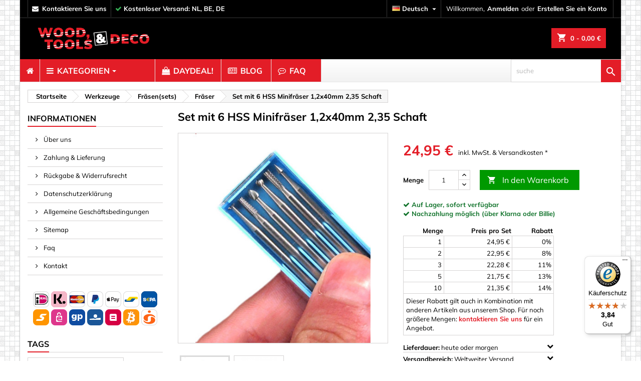

--- FILE ---
content_type: text/html; charset=utf-8
request_url: https://www.woodtoolsanddeco.com/de/fraeser/11977-6-stuck-mini-fraser-hss-235mm-8719762709459.html
body_size: 37943
content:
<!doctype html>
<html lang="de">

  <head>
    
    
  <meta charset="utf-8">


  <meta http-equiv="x-ua-compatible" content="ie=edge">



  <link rel="canonical" href="https://www.woodtoolsanddeco.com/de/fraeser/11977-set-von-6-hss-minifraser-12x40mm-235-schaft-8719762709459.html">

<title>
  Set von 6 HSS Minifräser 1,2x40mm 2,35 Schaft - Wood, Tools &amp; Deco
</title>


<script type="application/ld+json">
{
  "@context": "https://schema.org",
  "@type": "Organization",
  "url": "https://www.woodtoolsanddeco.com",
  "logo": "https://www.woodtoolsanddeco.com/img/wtd_logo.png"
}
</script>


  
  <!-- Pinterest OG Tags -->
  <meta property="product:availability" content="in stock">
  <meta property="og:updated_time" content="2026-01-23T00:00:00+0100">

  
  <!-- Product JSON-LD -->
  <script type="application/ld+json">
  {
    "@context": "https://schema.org",
    "@type": "Product",
  
      "name": "Set mit 6 HSS Minifräser 1,2x40mm 2,35 Schaft",
      "image": "https://www.woodtoolsanddeco.com/12442-large_default/set-von-6-hss-minifraser-12x40mm-235-schaft.jpg",
      "description": "",
      "sku": "WD1566422699",
      "mpn": "11977",
  
      "brand": {
        "@type": "Brand",
        "name": "
  Wood, Tools &amp; Deco"
      },
      "offers": {
        "@type": "Offer",
        "url": "
  https://www.woodtoolsanddeco.com/de/fraeser/11977-6-stuck-mini-fraser-hss-235mm-8719762709459.html",
        "price": "
  24.95",
        "priceCurrency": "
  EUR",
        "availability": "
  https://schema.org/InStock"
      }
    }
  </script>
  

<script data-keepinline="true" data-cookieconsent="statistics">
/* datalayer */
dataLayer = [];

dataLayer.push({"pageCategory":"product","ecommerce":{"currencyCode":"EUR","detail":{"products":[{"name":"Set mit 6 HSS Minifraser 1,2x40mm 2,35 Schaft","id":"11977","reference":"WD1566422699","price":"24.95","category":"Fraser","price_tax_exc":"20.62"}]}},"google_tag_params":{"ecomm_pagetype":"product","ecomm_prodid":"11977","ecomm_totalvalue":24.95,"ecomm_category":"Fraser","ecomm_totalvalue_tax_exc":20.62}});
/* call to GTM Tag */

(function(w,d,s,l,i){w[l]=w[l]||[];w[l].push({'gtm.start':
new Date().getTime(),event:'gtm.js'});var f=d.getElementsByTagName(s)[0],
j=d.createElement(s),dl=l!='dataLayer'?'&l='+l:'';j.async=true;j.src=
'https://www.googletagmanager.com/gtm.js?id='+i+dl;f.parentNode.insertBefore(j,f);
})(window,document,'script','dataLayer','GTM-TXKCV72');

/* async call to avoid cache system for dynamic data */
var cdcgtmreq = new XMLHttpRequest();
cdcgtmreq.onreadystatechange = function() {
    if (cdcgtmreq.readyState == XMLHttpRequest.DONE ) {
        if (cdcgtmreq.status == 200) {
          	var datalayerJs = cdcgtmreq.responseText;
            try {
                var datalayerObj = JSON.parse(datalayerJs);
                dataLayer = dataLayer || [];
                dataLayer.push(datalayerObj);
            } catch(e) {
               console.log("[CDCGTM] error while parsing json");
            }

                    }
        dataLayer.push({
          'event': 'datalayer_ready'
        });
    }
};
cdcgtmreq.open("GET", "//www.woodtoolsanddeco.com/de/module/cdc_googletagmanager/async" /*+ "?" + new Date().getTime()*/, true);
cdcgtmreq.setRequestHeader('X-Requested-With', 'XMLHttpRequest');
cdcgtmreq.send();
</script>


  <meta name="description" content="Kaufen Sie &#039;Set von 6 HSS Minifräser 1,2x40mm 2,35 Schaft&#039; ganz einfach online bei Wood, Tools &amp; Deco. Kostenlose Lieferung nach NL, BE und DE.">
  <meta name="keywords" content="holz- und metallarbeit, 1.2mm kopf fräser, 2.35mm welle fräser, fräser für bohrmaschine, kleinarbeit fräswerkzeug, hss fräser">
    


  <meta name="viewport" content="width=device-width, initial-scale=1">



<link rel="apple-touch-icon" href="/apple-touch-icon.png">
<link rel="icon" type="image/png" sizes="32x32" href="/favicon-32x32.png">
<link rel="icon" type="image/png" sizes="16x16" href="/favicon-16x16.png">
<link rel="icon" href="/favicon.ico" sizes="any">
<link rel="icon" href="/favicon.svg" type="image/svg+xml">
<link rel="manifest" href="/site.webmanifest">
<link rel="mask-icon" href="/safari-pinned-tab.svg" color="#5bbad5">
<meta name="msapplication-TileColor" content="#da532c">
<meta name="theme-color" content="#ffffff">



     <link id='cssfile' rel='stylesheet' href='https://www.woodtoolsanddeco.com/themes/AngarTheme/assets/cache/theme-483a1e4267.css' type='text/css' media='all'>


<!--
<link rel="stylesheet" href="https://fonts.googleapis.com/css?family=Muli:400,700&amp;subset=latin,latin-ext" type="text/css" media="all" />
-->

<style>
/* vietnamese */
@font-face {
  font-family: 'Muli';
  font-style: normal;
  font-weight: 400;
  src: url(https://fonts.gstatic.com/s/muli/v22/7Auwp_0qiz-afT3GLQjUwkQ1OQ.woff2) format('woff2');
  unicode-range: U+0102-0103, U+0110-0111, U+0128-0129, U+0168-0169, U+01A0-01A1, U+01AF-01B0, U+1EA0-1EF9, U+20AB;
}
/* latin-ext */
@font-face {
  font-family: 'Muli';
  font-style: normal;
  font-weight: 400;
  src: url(https://fonts.gstatic.com/s/muli/v22/7Auwp_0qiz-afTzGLQjUwkQ1OQ.woff2) format('woff2');
  unicode-range: U+0100-024F, U+0259, U+1E00-1EFF, U+2020, U+20A0-20AB, U+20AD-20CF, U+2113, U+2C60-2C7F, U+A720-A7FF;
}
/* latin */
@font-face {
  font-family: 'Muli';
  font-style: normal;
  font-weight: 400;
  src: url(https://fonts.gstatic.com/s/muli/v22/7Auwp_0qiz-afTLGLQjUwkQ.woff2) format('woff2');
  unicode-range: U+0000-00FF, U+0131, U+0152-0153, U+02BB-02BC, U+02C6, U+02DA, U+02DC, U+2000-206F, U+2074, U+20AC, U+2122, U+2191, U+2193, U+2212, U+2215, U+FEFF, U+FFFD;
}
/* vietnamese */
@font-face {
  font-family: 'Muli';
  font-style: normal;
  font-weight: 700;
  src: url(https://fonts.gstatic.com/s/muli/v22/7Auwp_0qiz-afT3GLQjUwkQ1OQ.woff2) format('woff2');
  unicode-range: U+0102-0103, U+0110-0111, U+0128-0129, U+0168-0169, U+01A0-01A1, U+01AF-01B0, U+1EA0-1EF9, U+20AB;
}
/* latin-ext */
@font-face {
  font-family: 'Muli';
  font-style: normal;
  font-weight: 700;
  src: url(https://fonts.gstatic.com/s/muli/v22/7Auwp_0qiz-afTzGLQjUwkQ1OQ.woff2) format('woff2');
  unicode-range: U+0100-024F, U+0259, U+1E00-1EFF, U+2020, U+20A0-20AB, U+20AD-20CF, U+2113, U+2C60-2C7F, U+A720-A7FF;
}
/* latin */
@font-face {
  font-family: 'Muli';
  font-style: normal;
  font-weight: 700;
  src: url(https://fonts.gstatic.com/s/muli/v22/7Auwp_0qiz-afTLGLQjUwkQ.woff2) format('woff2');
  unicode-range: U+0000-00FF, U+0131, U+0152-0153, U+02BB-02BC, U+02C6, U+02DA, U+02DC, U+2000-206F, U+2074, U+20AC, U+2122, U+2191, U+2193, U+2212, U+2215, U+FEFF, U+FFFD;
}
</style>



  

  <script type="text/javascript">
        var controller = "product";
        var jolisearch = {"amb_joli_search_action":"https:\/\/www.woodtoolsanddeco.com\/de\/module\/ambjolisearch\/jolisearch","amb_joli_search_link":"https:\/\/www.woodtoolsanddeco.com\/de\/module\/ambjolisearch\/jolisearch","amb_joli_search_controller":"jolisearch","blocksearch_type":"top","show_cat_desc":0,"ga_acc":0,"id_lang":3,"url_rewriting":1,"use_autocomplete":0,"minwordlen":2,"l_products":"Products","l_manufacturers":"Manufacturers","l_suppliers":"Suppliers","l_categories":"Kategorien","l_no_results_found":"No results found","l_more_results":"More results \u00bb","ENT_QUOTES":3,"search_ssl":true,"self":"\/home\/wtd\/public_html\/modules\/ambjolisearch","position":{"my":"right top","at":"right bottom","collision":"flipfit none"},"classes":"ps17","display_manufacturer":"","display_supplier":"","display_category":"","theme":"modern"};
        var pm_crosssellingoncart = {"prefix":"#PM_CSOC","product_selection":[{"id":"11173","attributes":[],"show_price":"1","weight_unit":"kg","url":"https:\/\/www.woodtoolsanddeco.com\/de\/hss-metallbohrer\/11173-set-von-3-senkbohrern-8719762720614.html","canonical_url":"https:\/\/www.woodtoolsanddeco.com\/de\/hss-metallbohrer\/11173-set-von-3-senkbohrern-8719762720614.html","add_to_cart_url":"https:\/\/www.woodtoolsanddeco.com\/de\/warenkorb?add=1&id_product=11173&id_product_attribute=0","condition":"new","delivery_information":"","embedded_attributes":{"id_product":"11173","id_supplier":"0","id_manufacturer":"0","id_category_default":"125","id_shop_default":"1","on_sale":"1","online_only":"0","ecotax":"0.000000","quantity":172,"minimal_quantity":"1","low_stock_threshold":"0","low_stock_alert":"0","price":"2,95\u00a0\u20ac","unity":"","unit_price_ratio":"0.000000","additional_shipping_cost":"0.00","reference":"WD1573390045","out_of_stock":"2","customizable":"0","uploadable_files":"0","text_fields":"0","redirect_type":"404","id_type_redirected":"0","available_for_order":"1","available_date":"0000-00-00","show_condition":"0","condition":"new","show_price":"1","indexed":"1","visibility":"both","is_virtual":"0","cache_default_attribute":"0","date_add":"2018-01-21 23:38:20","date_upd":"2026-01-20 23:02:36","advanced_stock_management":"0","pack_stock_type":"3","description":"<p>Bohrer-Set (Senkkopf) f\u00fcr Holz und Metall. 3 St\u00fcck in dieser Packung.<br \/> Durchmesser: 12, 16 und 19 mm<\/p>","description_short":"","link_rewrite":"set-von-3-senkbohrern","meta_description":"Kaufen Sie 'Set von 3 Senkbohrern' ganz einfach online bei Wood, Tools & Deco. Kostenlose Lieferung nach NL, BE und DE. Direkt verf\u00fcgbar.","meta_keywords":"durchmesser 19mm, durchmesser 16mm, 3-teiliges set, bohrwerkzeuge, bohrzubeh\u00f6r, durchmesser 12mm, metallbohrer, senkkopf","meta_title":"Set von 3 Senkbohrern - Wood, Tools & Deco","name":"Set mit 3 Senkbohrern","available_now":"","available_later":"","delivery_in_stock":"","delivery_out_stock":"","new":"0","id_product_attribute":"0","id_image":"11173-1999","allow_oosp":0,"category":"hss-metallbohrer","category_name":"HSS Metallbohrer","link":"https:\/\/www.woodtoolsanddeco.com\/de\/hss-metallbohrer\/11173-set-von-3-senkbohrern-8719762720614.html","attribute_price":0,"price_tax_exc":2.438017,"price_without_reduction":2.950001,"reduction":0,"specific_prices":[],"quantity_all_versions":172,"features":[{"name":"Number of pieces in set","value":"3","id_feature":"42","position":"9"},{"name":"Drill bit type","value":"Metal drill bit","id_feature":"46","position":"13"},{"name":"unit_pricing_measure","value":"3 ct","id_feature":"70","position":"37"},{"name":"unit_pricing_base_measure","value":"1 ct","id_feature":"71","position":"38"}],"attachments":[],"virtual":0,"pack":0,"packItems":[],"nopackprice":0,"customization_required":false,"rate":21,"tax_name":"BTW NL 21%","ecotax_rate":0,"unit_price":"","images":[{"bySize":{"small_default":{"url":"https:\/\/www.woodtoolsanddeco.com\/1999-small_default\/set-von-3-senkbohrern.jpg","width":98,"height":98},"cart_default":{"url":"https:\/\/www.woodtoolsanddeco.com\/1999-cart_default\/set-von-3-senkbohrern.jpg","width":125,"height":125},"home_default":{"url":"https:\/\/www.woodtoolsanddeco.com\/1999-home_default\/set-von-3-senkbohrern.jpg","width":259,"height":259},"medium_default":{"url":"https:\/\/www.woodtoolsanddeco.com\/1999-medium_default\/set-von-3-senkbohrern.jpg","width":452,"height":452},"large_default":{"url":"https:\/\/www.woodtoolsanddeco.com\/1999-large_default\/set-von-3-senkbohrern.jpg","width":1400,"height":1400}},"small":{"url":"https:\/\/www.woodtoolsanddeco.com\/1999-small_default\/set-von-3-senkbohrern.jpg","width":98,"height":98},"medium":{"url":"https:\/\/www.woodtoolsanddeco.com\/1999-home_default\/set-von-3-senkbohrern.jpg","width":259,"height":259},"large":{"url":"https:\/\/www.woodtoolsanddeco.com\/1999-large_default\/set-von-3-senkbohrern.jpg","width":1400,"height":1400},"legend":"Set von 3 Senkbohrern","cover":"1","id_image":"1999","position":"1","associatedVariants":[]}],"cover":{"bySize":{"small_default":{"url":"https:\/\/www.woodtoolsanddeco.com\/1999-small_default\/set-von-3-senkbohrern.jpg","width":98,"height":98},"cart_default":{"url":"https:\/\/www.woodtoolsanddeco.com\/1999-cart_default\/set-von-3-senkbohrern.jpg","width":125,"height":125},"home_default":{"url":"https:\/\/www.woodtoolsanddeco.com\/1999-home_default\/set-von-3-senkbohrern.jpg","width":259,"height":259},"medium_default":{"url":"https:\/\/www.woodtoolsanddeco.com\/1999-medium_default\/set-von-3-senkbohrern.jpg","width":452,"height":452},"large_default":{"url":"https:\/\/www.woodtoolsanddeco.com\/1999-large_default\/set-von-3-senkbohrern.jpg","width":1400,"height":1400}},"small":{"url":"https:\/\/www.woodtoolsanddeco.com\/1999-small_default\/set-von-3-senkbohrern.jpg","width":98,"height":98},"medium":{"url":"https:\/\/www.woodtoolsanddeco.com\/1999-home_default\/set-von-3-senkbohrern.jpg","width":259,"height":259},"large":{"url":"https:\/\/www.woodtoolsanddeco.com\/1999-large_default\/set-von-3-senkbohrern.jpg","width":1400,"height":1400},"legend":"Set von 3 Senkbohrern","cover":"1","id_image":"1999","position":"1","associatedVariants":[]},"has_discount":false,"discount_type":null,"discount_percentage":null,"discount_percentage_absolute":null,"discount_amount":null,"discount_amount_to_display":null,"price_amount":2.95,"unit_price_full":"","show_availability":true,"availability_date":null,"availability_message":"","availability":"available"},"file_size_formatted":null,"attachments":[],"quantity_discounts":[],"reference_to_display":"WD1573390045","grouped_features":{"Number of pieces in set":{"name":"Number of pieces in set","value":"3","id_feature":"42","position":"9"},"Drill bit type":{"name":"Drill bit type","value":"Metal drill bit","id_feature":"46","position":"13"},"unit_pricing_measure":{"name":"unit_pricing_measure","value":"3 ct","id_feature":"70","position":"37"},"unit_pricing_base_measure":{"name":"unit_pricing_base_measure","value":"1 ct","id_feature":"71","position":"38"}},"seo_availability":"https:\/\/schema.org\/InStock","labels":{"tax_short":"(inkl. MwSt.)","tax_long":"inkl. MwSt."},"ecotax":"0.000000","flags":{"on-sale":{"type":"on-sale","label":"Sale!"}},"main_variants":[],"specific_references":null,"id_product":"11173","id_supplier":"0","id_manufacturer":"0","id_category_default":"125","id_shop_default":"1","id_tax_rules_group":"25","on_sale":"1","online_only":"0","ean13":"8719762720614","isbn":"","upc":"8719762720621","quantity":172,"minimal_quantity":"1","low_stock_threshold":"0","low_stock_alert":"0","price":"2,95\u00a0\u20ac","wholesale_price":"0.790000","unity":"","unit_price_ratio":"0.000000","additional_shipping_cost":"0.00","reference":"WD1573390045","supplier_code":"","supplier_name":"IBOSCH","supplier_reference":"I:7998","location":"B10","width":"12.000000","height":"1.200000","depth":"9.000000","weight":"0.065000","out_of_stock":"2","additional_delivery_times":"1","quantity_discount":"0","customizable":"0","uploadable_files":"0","text_fields":"0","warehouse_backuplocation":"0","warehouse_backupqty":"0","qtyu":"100","warehouse_monthcost":"1.02","ce_marking":"Niet van toepassing","eu_certification_code":"123","bundleqty":"1","compressed_lwh":null,"diagonal_lwh":null,"manufacturer_importer":"Interbosch BV, Toermalijnstraat 11, 1812 RL Alkmaar, Netherlands","singleproduct_shipping_cost":"AT:5.76;BE:0;BG:5.76;CA:6.25;CH:5.95;CY:6.49;CZ:5.81;DE:0;DK:6.94;EE:5.58;ES:5.57;FI:6.34;FR:5.88;GB:4.8;GR:6.2;HR:6;HU:6.1;IE:8.43;IT:6.65;LT:5.81;LU:6.2;LV:5.81;MT:5.9;NL:0;NO:9.65;PL:5.54;PT:5.17;RO:5.81;SE:7.31;SI:5.86;SK:5.54;US:6.25","active":"1","redirect_type":"404","id_type_redirected":"0","available_for_order":"1","available_date":"0000-00-00","show_condition":"0","indexed":"1","visibility":"both","stackable":"0","stack_increase_percent":"10","cache_is_pack":"0","cache_has_attachments":"0","is_virtual":"0","cache_default_attribute":"0","date_add":"2018-01-21 23:38:20","date_upd":"2026-01-20 23:02:36","advanced_stock_management":"0","pack_stock_type":"3","ga_startdate":"0000-01-01","gads_exclude":"0","state":"1","sc_hs_code":"","sc_country_of_origin":"NL","marketplaces_data_emag":"","marketplace_additional_fee":"0.000000","id_shop":"1","id_lang":"3","description":"<p>Bohrer-Set (Senkkopf) f\u00fcr Holz und Metall. 3 St\u00fcck in dieser Packung.<br \/> Durchmesser: 12, 16 und 19 mm<\/p>","description_short":"","link_rewrite":"set-von-3-senkbohrern","meta_description":"Kaufen Sie 'Set von 3 Senkbohrern' ganz einfach online bei Wood, Tools & Deco. Kostenlose Lieferung nach NL, BE und DE. Direkt verf\u00fcgbar.","meta_keywords":"durchmesser 19mm, durchmesser 16mm, 3-teiliges set, bohrwerkzeuge, bohrzubeh\u00f6r, durchmesser 12mm, metallbohrer, senkkopf","meta_title":"Set von 3 Senkbohrern - Wood, Tools & Deco","name":"Set mit 3 Senkbohrern","available_now":"","available_later":"","delivery_in_stock":"","delivery_out_stock":"","new":"0","id_product_attribute":"0","product_attribute_minimal_quantity":null,"id_image":"11173-1999","legend":"Set von 3 Senkbohrern","manufacturer_name":null,"category_default":"HSS Metallbohrer","orderprice":"2.438017","allow_oosp":0,"category":"hss-metallbohrer","category_name":"HSS Metallbohrer","link":"https:\/\/www.woodtoolsanddeco.com\/de\/hss-metallbohrer\/11173-set-von-3-senkbohrern-8719762720614.html","attribute_price":0,"price_tax_exc":2.438017,"price_without_reduction":2.950001,"reduction":0,"specific_prices":[],"quantity_all_versions":172,"features":[{"name":"Number of pieces in set","value":"3","id_feature":"42","position":"9"},{"name":"Drill bit type","value":"Metal drill bit","id_feature":"46","position":"13"},{"name":"unit_pricing_measure","value":"3 ct","id_feature":"70","position":"37"},{"name":"unit_pricing_base_measure","value":"1 ct","id_feature":"71","position":"38"}],"virtual":0,"pack":0,"packItems":[],"nopackprice":0,"customization_required":false,"rate":21,"tax_name":"BTW NL 21%","ecotax_rate":0,"unit_price":0,"images":[{"bySize":{"small_default":{"url":"https:\/\/www.woodtoolsanddeco.com\/1999-small_default\/set-von-3-senkbohrern.jpg","width":98,"height":98},"cart_default":{"url":"https:\/\/www.woodtoolsanddeco.com\/1999-cart_default\/set-von-3-senkbohrern.jpg","width":125,"height":125},"home_default":{"url":"https:\/\/www.woodtoolsanddeco.com\/1999-home_default\/set-von-3-senkbohrern.jpg","width":259,"height":259},"medium_default":{"url":"https:\/\/www.woodtoolsanddeco.com\/1999-medium_default\/set-von-3-senkbohrern.jpg","width":452,"height":452},"large_default":{"url":"https:\/\/www.woodtoolsanddeco.com\/1999-large_default\/set-von-3-senkbohrern.jpg","width":1400,"height":1400}},"small":{"url":"https:\/\/www.woodtoolsanddeco.com\/1999-small_default\/set-von-3-senkbohrern.jpg","width":98,"height":98},"medium":{"url":"https:\/\/www.woodtoolsanddeco.com\/1999-home_default\/set-von-3-senkbohrern.jpg","width":259,"height":259},"large":{"url":"https:\/\/www.woodtoolsanddeco.com\/1999-large_default\/set-von-3-senkbohrern.jpg","width":1400,"height":1400},"legend":"Set von 3 Senkbohrern","cover":"1","id_image":"1999","position":"1","associatedVariants":[]}],"cover":{"bySize":{"small_default":{"url":"https:\/\/www.woodtoolsanddeco.com\/1999-small_default\/set-von-3-senkbohrern.jpg","width":98,"height":98},"cart_default":{"url":"https:\/\/www.woodtoolsanddeco.com\/1999-cart_default\/set-von-3-senkbohrern.jpg","width":125,"height":125},"home_default":{"url":"https:\/\/www.woodtoolsanddeco.com\/1999-home_default\/set-von-3-senkbohrern.jpg","width":259,"height":259},"medium_default":{"url":"https:\/\/www.woodtoolsanddeco.com\/1999-medium_default\/set-von-3-senkbohrern.jpg","width":452,"height":452},"large_default":{"url":"https:\/\/www.woodtoolsanddeco.com\/1999-large_default\/set-von-3-senkbohrern.jpg","width":1400,"height":1400}},"small":{"url":"https:\/\/www.woodtoolsanddeco.com\/1999-small_default\/set-von-3-senkbohrern.jpg","width":98,"height":98},"medium":{"url":"https:\/\/www.woodtoolsanddeco.com\/1999-home_default\/set-von-3-senkbohrern.jpg","width":259,"height":259},"large":{"url":"https:\/\/www.woodtoolsanddeco.com\/1999-large_default\/set-von-3-senkbohrern.jpg","width":1400,"height":1400},"legend":"Set von 3 Senkbohrern","cover":"1","id_image":"1999","position":"1","associatedVariants":[]},"has_discount":false,"discount_type":null,"discount_percentage":null,"discount_percentage_absolute":null,"discount_amount":null,"discount_amount_to_display":null,"price_amount":2.95,"regular_price_amount":2.95,"regular_price":"2,95\u00a0\u20ac","discount_to_display":null,"unit_price_full":"","show_availability":true,"availability_date":null,"availability_message":"","availability":"available"},{"id":"13051","attributes":[],"show_price":"1","weight_unit":"kg","url":"https:\/\/www.woodtoolsanddeco.com\/de\/zerstaeuber\/13051-zerstauber-10-ml-dunkelblau-8719762732419.html","canonical_url":"https:\/\/www.woodtoolsanddeco.com\/de\/zerstaeuber\/13051-zerstauber-10-ml-dunkelblau-8719762732419.html","add_to_cart_url":"https:\/\/www.woodtoolsanddeco.com\/de\/warenkorb?add=1&id_product=13051&id_product_attribute=0","condition":"new","delivery_information":"","embedded_attributes":{"id_product":"13051","id_supplier":"0","id_manufacturer":"0","id_category_default":"140","id_shop_default":"1","on_sale":"1","online_only":"0","ecotax":"0.000000","quantity":38,"minimal_quantity":"1","low_stock_threshold":"10","low_stock_alert":"0","price":"1,75\u00a0\u20ac","unity":"","unit_price_ratio":"0.000000","additional_shipping_cost":"0.00","reference":"WD1585590830","out_of_stock":"2","customizable":"0","uploadable_files":"0","text_fields":"0","redirect_type":"404","id_type_redirected":"0","available_for_order":"1","available_date":"0000-00-00","show_condition":"0","condition":"new","show_price":"1","indexed":"1","visibility":"both","is_virtual":"0","cache_default_attribute":"0","date_add":"2020-03-30 19:50:10","date_upd":"2026-01-20 09:47:54","advanced_stock_management":"0","pack_stock_type":"2","description":"<p>Zerst\u00e4uber mit einem Fassungsverm\u00f6gen von 10 ml, ausgestattet mit einem Kunststoffgeh\u00e4use. Kann viele Male gef\u00fcllt und verwendet werden. <br \/><br \/> Anwendung: \u00d6ffnen Sie das Geh\u00e4use, f\u00fcllen Sie die Glasflasche mit einer Fl\u00fcssigkeit, schlie\u00dfen Sie das Geh\u00e4use und dr\u00fccken Sie den Knopf, um die Fl\u00fcssigkeit zu spr\u00fchen. <br \/><br \/> Materialien: Kunststoff und Glas <br \/> Farbe: dunkelblau (siehe Pfeil auf dem Foto) <br \/> Volumen: 10 ml <br \/> Anzahl der Teile in diesem Set: 1 <br \/><br \/> Das Erscheinungsbild des Artikels sieht m\u00f6glicherweise etwas anders aus als auf dem Bild, da wir manchmal den Lieferanten wechseln. <br \/><br \/><\/p>","description_short":"","link_rewrite":"zerstauber-10-ml-dunkelblau","meta_description":"Kaufen Sie 'Zerst\u00e4uber (10 ml, dunkelblau)' ganz einfach online bei Wood, Tools & Deco. Kostenlose Lieferung nach NL, BE und DE. Direkt verf\u00fcgbar.","meta_keywords":"dunkelblaue spr\u00fchflasche, kunststoff und glas zerst\u00e4uber, anwendung zerst\u00e4uber, handlicher zerst\u00e4uber, dunkelblauer zerst\u00e4uber","meta_title":"Zerst\u00e4uber (10 ml, dunkelblau) - Wood, Tools & Deco","name":"Zerst\u00e4uber (10 ml, dunkelblau)","available_now":"","available_later":"","delivery_in_stock":"","delivery_out_stock":"","new":"0","id_product_attribute":"0","id_image":"13051-6518","allow_oosp":0,"category":"zerstaeuber","category_name":"Zerst\u00e4uber","link":"https:\/\/www.woodtoolsanddeco.com\/de\/zerstaeuber\/13051-zerstauber-10-ml-dunkelblau-8719762732419.html","attribute_price":0,"price_tax_exc":1.446281,"price_without_reduction":1.75,"reduction":0,"specific_prices":false,"quantity_all_versions":38,"features":[{"name":"Farbe","value":"Dark blue","id_feature":"3","position":"0"},{"name":"Volume","value":"10","id_feature":"55","position":"22"}],"attachments":[],"virtual":0,"pack":0,"packItems":[],"nopackprice":0,"customization_required":false,"rate":21,"tax_name":"BTW NL 21%","ecotax_rate":0,"unit_price":"","images":[{"bySize":{"small_default":{"url":"https:\/\/www.woodtoolsanddeco.com\/6518-small_default\/zerstauber-10-ml-dunkelblau.jpg","width":98,"height":98},"cart_default":{"url":"https:\/\/www.woodtoolsanddeco.com\/6518-cart_default\/zerstauber-10-ml-dunkelblau.jpg","width":125,"height":125},"home_default":{"url":"https:\/\/www.woodtoolsanddeco.com\/6518-home_default\/zerstauber-10-ml-dunkelblau.jpg","width":259,"height":259},"medium_default":{"url":"https:\/\/www.woodtoolsanddeco.com\/6518-medium_default\/zerstauber-10-ml-dunkelblau.jpg","width":452,"height":452},"large_default":{"url":"https:\/\/www.woodtoolsanddeco.com\/6518-large_default\/zerstauber-10-ml-dunkelblau.jpg","width":1400,"height":1400}},"small":{"url":"https:\/\/www.woodtoolsanddeco.com\/6518-small_default\/zerstauber-10-ml-dunkelblau.jpg","width":98,"height":98},"medium":{"url":"https:\/\/www.woodtoolsanddeco.com\/6518-home_default\/zerstauber-10-ml-dunkelblau.jpg","width":259,"height":259},"large":{"url":"https:\/\/www.woodtoolsanddeco.com\/6518-large_default\/zerstauber-10-ml-dunkelblau.jpg","width":1400,"height":1400},"legend":"Zerst\u00e4uber (10 ml, dunkelblau)","cover":"1","id_image":"6518","position":"1","associatedVariants":[]},{"bySize":{"small_default":{"url":"https:\/\/www.woodtoolsanddeco.com\/6519-small_default\/zerstauber-10-ml-dunkelblau.jpg","width":98,"height":98},"cart_default":{"url":"https:\/\/www.woodtoolsanddeco.com\/6519-cart_default\/zerstauber-10-ml-dunkelblau.jpg","width":125,"height":125},"home_default":{"url":"https:\/\/www.woodtoolsanddeco.com\/6519-home_default\/zerstauber-10-ml-dunkelblau.jpg","width":259,"height":259},"medium_default":{"url":"https:\/\/www.woodtoolsanddeco.com\/6519-medium_default\/zerstauber-10-ml-dunkelblau.jpg","width":452,"height":452},"large_default":{"url":"https:\/\/www.woodtoolsanddeco.com\/6519-large_default\/zerstauber-10-ml-dunkelblau.jpg","width":1400,"height":1400}},"small":{"url":"https:\/\/www.woodtoolsanddeco.com\/6519-small_default\/zerstauber-10-ml-dunkelblau.jpg","width":98,"height":98},"medium":{"url":"https:\/\/www.woodtoolsanddeco.com\/6519-home_default\/zerstauber-10-ml-dunkelblau.jpg","width":259,"height":259},"large":{"url":"https:\/\/www.woodtoolsanddeco.com\/6519-large_default\/zerstauber-10-ml-dunkelblau.jpg","width":1400,"height":1400},"legend":"Zerst\u00e4uber (10 ml, dunkelblau)","cover":null,"id_image":"6519","position":"2","associatedVariants":[]}],"cover":{"bySize":{"small_default":{"url":"https:\/\/www.woodtoolsanddeco.com\/6518-small_default\/zerstauber-10-ml-dunkelblau.jpg","width":98,"height":98},"cart_default":{"url":"https:\/\/www.woodtoolsanddeco.com\/6518-cart_default\/zerstauber-10-ml-dunkelblau.jpg","width":125,"height":125},"home_default":{"url":"https:\/\/www.woodtoolsanddeco.com\/6518-home_default\/zerstauber-10-ml-dunkelblau.jpg","width":259,"height":259},"medium_default":{"url":"https:\/\/www.woodtoolsanddeco.com\/6518-medium_default\/zerstauber-10-ml-dunkelblau.jpg","width":452,"height":452},"large_default":{"url":"https:\/\/www.woodtoolsanddeco.com\/6518-large_default\/zerstauber-10-ml-dunkelblau.jpg","width":1400,"height":1400}},"small":{"url":"https:\/\/www.woodtoolsanddeco.com\/6518-small_default\/zerstauber-10-ml-dunkelblau.jpg","width":98,"height":98},"medium":{"url":"https:\/\/www.woodtoolsanddeco.com\/6518-home_default\/zerstauber-10-ml-dunkelblau.jpg","width":259,"height":259},"large":{"url":"https:\/\/www.woodtoolsanddeco.com\/6518-large_default\/zerstauber-10-ml-dunkelblau.jpg","width":1400,"height":1400},"legend":"Zerst\u00e4uber (10 ml, dunkelblau)","cover":"1","id_image":"6518","position":"1","associatedVariants":[]},"has_discount":false,"discount_type":null,"discount_percentage":null,"discount_percentage_absolute":null,"discount_amount":null,"discount_amount_to_display":null,"price_amount":1.75,"unit_price_full":"","show_availability":true,"availability_date":null,"availability_message":"","availability":"available"},"file_size_formatted":null,"attachments":[],"quantity_discounts":[],"reference_to_display":"WD1585590830","grouped_features":{"Farbe":{"name":"Farbe","value":"Dark blue","id_feature":"3","position":"0"},"Volume":{"name":"Volume","value":"10","id_feature":"55","position":"22"}},"seo_availability":"https:\/\/schema.org\/InStock","labels":{"tax_short":"(inkl. MwSt.)","tax_long":"inkl. MwSt."},"ecotax":"0.000000","flags":{"on-sale":{"type":"on-sale","label":"Sale!"}},"main_variants":[],"specific_references":null,"id_product":"13051","id_supplier":"0","id_manufacturer":"0","id_category_default":"140","id_shop_default":"1","id_tax_rules_group":"25","on_sale":"1","online_only":"0","ean13":"8719762732419","isbn":"","upc":"8719762732426","quantity":38,"minimal_quantity":"1","low_stock_threshold":"10","low_stock_alert":"0","price":"1,75\u00a0\u20ac","wholesale_price":"0.570000","unity":"","unit_price_ratio":"0.000000","additional_shipping_cost":"0.00","reference":"WD1585590830","supplier_code":"","supplier_name":"A:skycontact","supplier_reference":"A:32013679001027124","location":"A07","width":"9.500000","height":"2.200000","depth":"2.200000","weight":"0.025000","out_of_stock":"2","additional_delivery_times":"1","quantity_discount":"0","customizable":"0","uploadable_files":"0","text_fields":"0","warehouse_backuplocation":"0","warehouse_backupqty":"0","qtyu":"56","warehouse_monthcost":"0.51","ce_marking":"Niet van toepassing","eu_certification_code":"123","bundleqty":"1","compressed_lwh":null,"diagonal_lwh":null,"manufacturer_importer":"Wood, Tools & Deco, Kernreactorstraat 24a, 3903LG, Veenendaal, Netherlands","singleproduct_shipping_cost":"AT:5.76;BE:0;BG:5.76;CA:6.25;CH:5.95;CY:6.49;CZ:5.81;DE:0;DK:6.94;EE:5.58;ES:5.57;FI:6.34;FR:5.88;GB:4.8;GR:6.2;HR:6;HU:6.1;IE:8.43;IT:6.65;LT:5.81;LU:6.2;LV:5.81;MT:5.9;NL:0;NO:9.65;PL:5.54;PT:5.17;RO:5.81;SE:7.31;SI:5.86;SK:5.54;US:6.25","active":"1","redirect_type":"404","id_type_redirected":"0","available_for_order":"1","available_date":"0000-00-00","show_condition":"0","indexed":"1","visibility":"both","stackable":"0","stack_increase_percent":"10","cache_is_pack":"0","cache_has_attachments":"0","is_virtual":"0","cache_default_attribute":"0","date_add":"2020-03-30 19:50:10","date_upd":"2026-01-20 09:47:54","advanced_stock_management":"0","pack_stock_type":"2","ga_startdate":"0000-01-01","gads_exclude":"0","state":"1","sc_hs_code":"","sc_country_of_origin":"NL","marketplaces_data_emag":"","marketplace_additional_fee":"0.000000","id_shop":"1","id_lang":"3","description":"<p>Zerst\u00e4uber mit einem Fassungsverm\u00f6gen von 10 ml, ausgestattet mit einem Kunststoffgeh\u00e4use. Kann viele Male gef\u00fcllt und verwendet werden. <br \/><br \/> Anwendung: \u00d6ffnen Sie das Geh\u00e4use, f\u00fcllen Sie die Glasflasche mit einer Fl\u00fcssigkeit, schlie\u00dfen Sie das Geh\u00e4use und dr\u00fccken Sie den Knopf, um die Fl\u00fcssigkeit zu spr\u00fchen. <br \/><br \/> Materialien: Kunststoff und Glas <br \/> Farbe: dunkelblau (siehe Pfeil auf dem Foto) <br \/> Volumen: 10 ml <br \/> Anzahl der Teile in diesem Set: 1 <br \/><br \/> Das Erscheinungsbild des Artikels sieht m\u00f6glicherweise etwas anders aus als auf dem Bild, da wir manchmal den Lieferanten wechseln. <br \/><br \/><\/p>","description_short":"","link_rewrite":"zerstauber-10-ml-dunkelblau","meta_description":"Kaufen Sie 'Zerst\u00e4uber (10 ml, dunkelblau)' ganz einfach online bei Wood, Tools & Deco. Kostenlose Lieferung nach NL, BE und DE. Direkt verf\u00fcgbar.","meta_keywords":"dunkelblaue spr\u00fchflasche, kunststoff und glas zerst\u00e4uber, anwendung zerst\u00e4uber, handlicher zerst\u00e4uber, dunkelblauer zerst\u00e4uber","meta_title":"Zerst\u00e4uber (10 ml, dunkelblau) - Wood, Tools & Deco","name":"Zerst\u00e4uber (10 ml, dunkelblau)","available_now":"","available_later":"","delivery_in_stock":"","delivery_out_stock":"","new":"0","id_product_attribute":"0","product_attribute_minimal_quantity":null,"id_image":"13051-6518","legend":"Zerst\u00e4uber (10 ml, dunkelblau)","manufacturer_name":null,"category_default":"Zerst\u00e4uber","orderprice":"1.446281","allow_oosp":0,"category":"zerstaeuber","category_name":"Zerst\u00e4uber","link":"https:\/\/www.woodtoolsanddeco.com\/de\/zerstaeuber\/13051-zerstauber-10-ml-dunkelblau-8719762732419.html","attribute_price":0,"price_tax_exc":1.446281,"price_without_reduction":1.75,"reduction":0,"specific_prices":false,"quantity_all_versions":38,"features":[{"name":"Farbe","value":"Dark blue","id_feature":"3","position":"0"},{"name":"Volume","value":"10","id_feature":"55","position":"22"}],"virtual":0,"pack":0,"packItems":[],"nopackprice":0,"customization_required":false,"rate":21,"tax_name":"BTW NL 21%","ecotax_rate":0,"unit_price":0,"images":[{"bySize":{"small_default":{"url":"https:\/\/www.woodtoolsanddeco.com\/6518-small_default\/zerstauber-10-ml-dunkelblau.jpg","width":98,"height":98},"cart_default":{"url":"https:\/\/www.woodtoolsanddeco.com\/6518-cart_default\/zerstauber-10-ml-dunkelblau.jpg","width":125,"height":125},"home_default":{"url":"https:\/\/www.woodtoolsanddeco.com\/6518-home_default\/zerstauber-10-ml-dunkelblau.jpg","width":259,"height":259},"medium_default":{"url":"https:\/\/www.woodtoolsanddeco.com\/6518-medium_default\/zerstauber-10-ml-dunkelblau.jpg","width":452,"height":452},"large_default":{"url":"https:\/\/www.woodtoolsanddeco.com\/6518-large_default\/zerstauber-10-ml-dunkelblau.jpg","width":1400,"height":1400}},"small":{"url":"https:\/\/www.woodtoolsanddeco.com\/6518-small_default\/zerstauber-10-ml-dunkelblau.jpg","width":98,"height":98},"medium":{"url":"https:\/\/www.woodtoolsanddeco.com\/6518-home_default\/zerstauber-10-ml-dunkelblau.jpg","width":259,"height":259},"large":{"url":"https:\/\/www.woodtoolsanddeco.com\/6518-large_default\/zerstauber-10-ml-dunkelblau.jpg","width":1400,"height":1400},"legend":"Zerst\u00e4uber (10 ml, dunkelblau)","cover":"1","id_image":"6518","position":"1","associatedVariants":[]},{"bySize":{"small_default":{"url":"https:\/\/www.woodtoolsanddeco.com\/6519-small_default\/zerstauber-10-ml-dunkelblau.jpg","width":98,"height":98},"cart_default":{"url":"https:\/\/www.woodtoolsanddeco.com\/6519-cart_default\/zerstauber-10-ml-dunkelblau.jpg","width":125,"height":125},"home_default":{"url":"https:\/\/www.woodtoolsanddeco.com\/6519-home_default\/zerstauber-10-ml-dunkelblau.jpg","width":259,"height":259},"medium_default":{"url":"https:\/\/www.woodtoolsanddeco.com\/6519-medium_default\/zerstauber-10-ml-dunkelblau.jpg","width":452,"height":452},"large_default":{"url":"https:\/\/www.woodtoolsanddeco.com\/6519-large_default\/zerstauber-10-ml-dunkelblau.jpg","width":1400,"height":1400}},"small":{"url":"https:\/\/www.woodtoolsanddeco.com\/6519-small_default\/zerstauber-10-ml-dunkelblau.jpg","width":98,"height":98},"medium":{"url":"https:\/\/www.woodtoolsanddeco.com\/6519-home_default\/zerstauber-10-ml-dunkelblau.jpg","width":259,"height":259},"large":{"url":"https:\/\/www.woodtoolsanddeco.com\/6519-large_default\/zerstauber-10-ml-dunkelblau.jpg","width":1400,"height":1400},"legend":"Zerst\u00e4uber (10 ml, dunkelblau)","cover":null,"id_image":"6519","position":"2","associatedVariants":[]}],"cover":{"bySize":{"small_default":{"url":"https:\/\/www.woodtoolsanddeco.com\/6518-small_default\/zerstauber-10-ml-dunkelblau.jpg","width":98,"height":98},"cart_default":{"url":"https:\/\/www.woodtoolsanddeco.com\/6518-cart_default\/zerstauber-10-ml-dunkelblau.jpg","width":125,"height":125},"home_default":{"url":"https:\/\/www.woodtoolsanddeco.com\/6518-home_default\/zerstauber-10-ml-dunkelblau.jpg","width":259,"height":259},"medium_default":{"url":"https:\/\/www.woodtoolsanddeco.com\/6518-medium_default\/zerstauber-10-ml-dunkelblau.jpg","width":452,"height":452},"large_default":{"url":"https:\/\/www.woodtoolsanddeco.com\/6518-large_default\/zerstauber-10-ml-dunkelblau.jpg","width":1400,"height":1400}},"small":{"url":"https:\/\/www.woodtoolsanddeco.com\/6518-small_default\/zerstauber-10-ml-dunkelblau.jpg","width":98,"height":98},"medium":{"url":"https:\/\/www.woodtoolsanddeco.com\/6518-home_default\/zerstauber-10-ml-dunkelblau.jpg","width":259,"height":259},"large":{"url":"https:\/\/www.woodtoolsanddeco.com\/6518-large_default\/zerstauber-10-ml-dunkelblau.jpg","width":1400,"height":1400},"legend":"Zerst\u00e4uber (10 ml, dunkelblau)","cover":"1","id_image":"6518","position":"1","associatedVariants":[]},"has_discount":false,"discount_type":null,"discount_percentage":null,"discount_percentage_absolute":null,"discount_amount":null,"discount_amount_to_display":null,"price_amount":1.75,"regular_price_amount":1.75,"regular_price":"1,75\u00a0\u20ac","discount_to_display":null,"unit_price_full":"","show_availability":true,"availability_date":null,"availability_message":"","availability":"available"},{"id":"14403","attributes":[],"show_price":"1","weight_unit":"kg","url":"https:\/\/www.woodtoolsanddeco.com\/de\/uhren-zeitmesser\/14403-einfacher-reisewecker-rot-batteriebetrieben-8719762759171.html","canonical_url":"https:\/\/www.woodtoolsanddeco.com\/de\/uhren-zeitmesser\/14403-einfacher-reisewecker-rot-batteriebetrieben-8719762759171.html","add_to_cart_url":"https:\/\/www.woodtoolsanddeco.com\/de\/warenkorb?add=1&id_product=14403&id_product_attribute=0","condition":"new","delivery_information":"","embedded_attributes":{"id_product":"14403","id_supplier":"0","id_manufacturer":"0","id_category_default":"22","id_shop_default":"1","on_sale":"1","online_only":"0","ecotax":"0.000000","quantity":110,"minimal_quantity":"1","low_stock_threshold":"10","low_stock_alert":"0","price":"1,95\u00a0\u20ac","unity":"","unit_price_ratio":"0.000000","additional_shipping_cost":"0.00","reference":"WD1646313337","out_of_stock":"2","customizable":"0","uploadable_files":"0","text_fields":"0","redirect_type":"404","id_type_redirected":"0","available_for_order":"1","available_date":"0000-00-00","show_condition":"0","condition":"new","show_price":"1","indexed":"1","visibility":"both","is_virtual":"0","cache_default_attribute":"0","date_add":"2024-05-30 10:00:00","date_upd":"2026-01-20 23:02:36","advanced_stock_management":"0","pack_stock_type":"3","description":"<p>Einfacher Reisewecker mit Alarm, rot (mit Batterie, 1xAA), ideal zum Mitnehmen in den Urlaub, ins Zelt oder ins Hotel.<br \/> Abmessungen: <span>6 cm x 5,5 cm x 3 cm<br \/><br \/> Wir verkaufen diesen Artikel in 3 Farben: Pink\/Rot, Gr\u00fcn und Blau<\/span><\/p>","description_short":"","link_rewrite":"einfacher-reisewecker-rot-batteriebetrieben","meta_description":"Kaufen Sie 'Einfacher Reisewecker, rot (batteriebetrieben)' ganz einfach online bei Wood, Tools & Deco. Kostenlose Lieferung nach NL, BE und DE.","meta_keywords":"reisegadgets, bunter wecker, 1xaa, hotel, zelt, urlaub, alarm, tragbar, rot, reisewecker, reisezubeh\u00f6r, batteriebetrieben","meta_title":"Einfacher Reisewecker, rot (batteriebetrieben) - Wood, Tools & Deco","name":"Einfacher Reisewecker, rot (batteriebetrieben)","available_now":"","available_later":"","delivery_in_stock":"","delivery_out_stock":"","new":"0","id_product_attribute":"0","id_image":"14403-10939","allow_oosp":0,"category":"uhren-zeitmesser","category_name":"Uhren & Zeitmesser","link":"https:\/\/www.woodtoolsanddeco.com\/de\/uhren-zeitmesser\/14403-einfacher-reisewecker-rot-batteriebetrieben-8719762759171.html","attribute_price":0,"price_tax_exc":1.61157,"price_without_reduction":1.95,"reduction":0,"specific_prices":[],"quantity_all_versions":110,"features":[{"name":"Farbe","value":"Red","id_feature":"3","position":"0"}],"attachments":[],"virtual":0,"pack":0,"packItems":[],"nopackprice":0,"customization_required":false,"rate":21,"tax_name":"BTW NL 21%","ecotax_rate":0,"unit_price":"","images":[{"bySize":{"small_default":{"url":"https:\/\/www.woodtoolsanddeco.com\/10939-small_default\/einfacher-reisewecker-rot-batteriebetrieben.jpg","width":98,"height":98},"cart_default":{"url":"https:\/\/www.woodtoolsanddeco.com\/10939-cart_default\/einfacher-reisewecker-rot-batteriebetrieben.jpg","width":125,"height":125},"home_default":{"url":"https:\/\/www.woodtoolsanddeco.com\/10939-home_default\/einfacher-reisewecker-rot-batteriebetrieben.jpg","width":259,"height":259},"medium_default":{"url":"https:\/\/www.woodtoolsanddeco.com\/10939-medium_default\/einfacher-reisewecker-rot-batteriebetrieben.jpg","width":452,"height":452},"large_default":{"url":"https:\/\/www.woodtoolsanddeco.com\/10939-large_default\/einfacher-reisewecker-rot-batteriebetrieben.jpg","width":1400,"height":1400}},"small":{"url":"https:\/\/www.woodtoolsanddeco.com\/10939-small_default\/einfacher-reisewecker-rot-batteriebetrieben.jpg","width":98,"height":98},"medium":{"url":"https:\/\/www.woodtoolsanddeco.com\/10939-home_default\/einfacher-reisewecker-rot-batteriebetrieben.jpg","width":259,"height":259},"large":{"url":"https:\/\/www.woodtoolsanddeco.com\/10939-large_default\/einfacher-reisewecker-rot-batteriebetrieben.jpg","width":1400,"height":1400},"legend":"Einfacher Reisewecker, rot (batteriebetrieben)","cover":"1","id_image":"10939","position":"1","associatedVariants":[]}],"cover":{"bySize":{"small_default":{"url":"https:\/\/www.woodtoolsanddeco.com\/10939-small_default\/einfacher-reisewecker-rot-batteriebetrieben.jpg","width":98,"height":98},"cart_default":{"url":"https:\/\/www.woodtoolsanddeco.com\/10939-cart_default\/einfacher-reisewecker-rot-batteriebetrieben.jpg","width":125,"height":125},"home_default":{"url":"https:\/\/www.woodtoolsanddeco.com\/10939-home_default\/einfacher-reisewecker-rot-batteriebetrieben.jpg","width":259,"height":259},"medium_default":{"url":"https:\/\/www.woodtoolsanddeco.com\/10939-medium_default\/einfacher-reisewecker-rot-batteriebetrieben.jpg","width":452,"height":452},"large_default":{"url":"https:\/\/www.woodtoolsanddeco.com\/10939-large_default\/einfacher-reisewecker-rot-batteriebetrieben.jpg","width":1400,"height":1400}},"small":{"url":"https:\/\/www.woodtoolsanddeco.com\/10939-small_default\/einfacher-reisewecker-rot-batteriebetrieben.jpg","width":98,"height":98},"medium":{"url":"https:\/\/www.woodtoolsanddeco.com\/10939-home_default\/einfacher-reisewecker-rot-batteriebetrieben.jpg","width":259,"height":259},"large":{"url":"https:\/\/www.woodtoolsanddeco.com\/10939-large_default\/einfacher-reisewecker-rot-batteriebetrieben.jpg","width":1400,"height":1400},"legend":"Einfacher Reisewecker, rot (batteriebetrieben)","cover":"1","id_image":"10939","position":"1","associatedVariants":[]},"has_discount":false,"discount_type":null,"discount_percentage":null,"discount_percentage_absolute":null,"discount_amount":null,"discount_amount_to_display":null,"price_amount":1.95,"unit_price_full":"","show_availability":true,"availability_date":null,"availability_message":"","availability":"available"},"file_size_formatted":null,"attachments":[],"quantity_discounts":[],"reference_to_display":"WD1646313337","grouped_features":{"Farbe":{"name":"Farbe","value":"Red","id_feature":"3","position":"0"}},"seo_availability":"https:\/\/schema.org\/InStock","labels":{"tax_short":"(inkl. MwSt.)","tax_long":"inkl. MwSt."},"ecotax":"0.000000","flags":{"on-sale":{"type":"on-sale","label":"Sale!"}},"main_variants":[],"specific_references":null,"id_product":"14403","id_supplier":"0","id_manufacturer":"0","id_category_default":"22","id_shop_default":"1","id_tax_rules_group":"25","on_sale":"1","online_only":"0","ean13":"8719762759171","isbn":"","upc":"8719762759188","quantity":110,"minimal_quantity":"1","low_stock_threshold":"10","low_stock_alert":"0","price":"1,95\u00a0\u20ac","wholesale_price":"0.490000","unity":"","unit_price_ratio":"0.000000","additional_shipping_cost":"0.00","reference":"WD1646313337","supplier_code":"","supplier_name":"IBOSCH","supplier_reference":"","location":"M119","width":"14.000000","height":"3.500000","depth":"9.000000","weight":"0.040000","out_of_stock":"2","additional_delivery_times":"1","quantity_discount":"0","customizable":"0","uploadable_files":"0","text_fields":"0","warehouse_backuplocation":"","warehouse_backupqty":"0","qtyu":"0","warehouse_monthcost":null,"ce_marking":"Niet van toepassing","eu_certification_code":"123","bundleqty":"1","compressed_lwh":null,"diagonal_lwh":null,"manufacturer_importer":"Wood, Tools & Deco, Kernreactorstraat 24a, 3903LG, Veenendaal, Netherlands","singleproduct_shipping_cost":"AT:9.42;BE:0;BG:9.9;CA:16.55;CH:8.9;CY:9.88;CZ:9.5;DE:0;DK:11.56;EE:9.73;ES:8.53;FI:11.8;FR:9.42;GB:8.25;GR:12.15;HR:10.31;HU:10.48;IE:10.46;IT:10.25;LT:9.98;LU:9.65;LV:9.98;MT:11.56;NL:0;NO:10.7;PL:9.66;PT:8.67;RO:9.98;SE:11.44;SI:10.07;SK:9.66;US:16.1","active":"1","redirect_type":"404","id_type_redirected":"0","available_for_order":"1","available_date":"0000-00-00","show_condition":"0","indexed":"1","visibility":"both","stackable":"0","stack_increase_percent":"10","cache_is_pack":"0","cache_has_attachments":"0","is_virtual":"0","cache_default_attribute":"0","date_add":"2024-05-30 10:00:00","date_upd":"2026-01-20 23:02:36","advanced_stock_management":"0","pack_stock_type":"3","ga_startdate":"0000-01-01","gads_exclude":"0","state":"1","sc_hs_code":"0","sc_country_of_origin":"NL","marketplaces_data_emag":"","marketplace_additional_fee":"0.000000","id_shop":"1","id_lang":"3","description":"<p>Einfacher Reisewecker mit Alarm, rot (mit Batterie, 1xAA), ideal zum Mitnehmen in den Urlaub, ins Zelt oder ins Hotel.<br \/> Abmessungen: <span>6 cm x 5,5 cm x 3 cm<br \/><br \/> Wir verkaufen diesen Artikel in 3 Farben: Pink\/Rot, Gr\u00fcn und Blau<\/span><\/p>","description_short":"","link_rewrite":"einfacher-reisewecker-rot-batteriebetrieben","meta_description":"Kaufen Sie 'Einfacher Reisewecker, rot (batteriebetrieben)' ganz einfach online bei Wood, Tools & Deco. Kostenlose Lieferung nach NL, BE und DE.","meta_keywords":"reisegadgets, bunter wecker, 1xaa, hotel, zelt, urlaub, alarm, tragbar, rot, reisewecker, reisezubeh\u00f6r, batteriebetrieben","meta_title":"Einfacher Reisewecker, rot (batteriebetrieben) - Wood, Tools & Deco","name":"Einfacher Reisewecker, rot (batteriebetrieben)","available_now":"","available_later":"","delivery_in_stock":"","delivery_out_stock":"","new":"0","id_product_attribute":"0","product_attribute_minimal_quantity":null,"id_image":"14403-10939","legend":"Einfacher Reisewecker, rot (batteriebetrieben)","manufacturer_name":null,"category_default":"Uhren & Zeitmesser","orderprice":"1.611570","allow_oosp":0,"category":"uhren-zeitmesser","category_name":"Uhren & Zeitmesser","link":"https:\/\/www.woodtoolsanddeco.com\/de\/uhren-zeitmesser\/14403-einfacher-reisewecker-rot-batteriebetrieben-8719762759171.html","attribute_price":0,"price_tax_exc":1.61157,"price_without_reduction":1.95,"reduction":0,"specific_prices":[],"quantity_all_versions":110,"features":[{"name":"Farbe","value":"Red","id_feature":"3","position":"0"}],"virtual":0,"pack":0,"packItems":[],"nopackprice":0,"customization_required":false,"rate":21,"tax_name":"BTW NL 21%","ecotax_rate":0,"unit_price":0,"images":[{"bySize":{"small_default":{"url":"https:\/\/www.woodtoolsanddeco.com\/10939-small_default\/einfacher-reisewecker-rot-batteriebetrieben.jpg","width":98,"height":98},"cart_default":{"url":"https:\/\/www.woodtoolsanddeco.com\/10939-cart_default\/einfacher-reisewecker-rot-batteriebetrieben.jpg","width":125,"height":125},"home_default":{"url":"https:\/\/www.woodtoolsanddeco.com\/10939-home_default\/einfacher-reisewecker-rot-batteriebetrieben.jpg","width":259,"height":259},"medium_default":{"url":"https:\/\/www.woodtoolsanddeco.com\/10939-medium_default\/einfacher-reisewecker-rot-batteriebetrieben.jpg","width":452,"height":452},"large_default":{"url":"https:\/\/www.woodtoolsanddeco.com\/10939-large_default\/einfacher-reisewecker-rot-batteriebetrieben.jpg","width":1400,"height":1400}},"small":{"url":"https:\/\/www.woodtoolsanddeco.com\/10939-small_default\/einfacher-reisewecker-rot-batteriebetrieben.jpg","width":98,"height":98},"medium":{"url":"https:\/\/www.woodtoolsanddeco.com\/10939-home_default\/einfacher-reisewecker-rot-batteriebetrieben.jpg","width":259,"height":259},"large":{"url":"https:\/\/www.woodtoolsanddeco.com\/10939-large_default\/einfacher-reisewecker-rot-batteriebetrieben.jpg","width":1400,"height":1400},"legend":"Einfacher Reisewecker, rot (batteriebetrieben)","cover":"1","id_image":"10939","position":"1","associatedVariants":[]}],"cover":{"bySize":{"small_default":{"url":"https:\/\/www.woodtoolsanddeco.com\/10939-small_default\/einfacher-reisewecker-rot-batteriebetrieben.jpg","width":98,"height":98},"cart_default":{"url":"https:\/\/www.woodtoolsanddeco.com\/10939-cart_default\/einfacher-reisewecker-rot-batteriebetrieben.jpg","width":125,"height":125},"home_default":{"url":"https:\/\/www.woodtoolsanddeco.com\/10939-home_default\/einfacher-reisewecker-rot-batteriebetrieben.jpg","width":259,"height":259},"medium_default":{"url":"https:\/\/www.woodtoolsanddeco.com\/10939-medium_default\/einfacher-reisewecker-rot-batteriebetrieben.jpg","width":452,"height":452},"large_default":{"url":"https:\/\/www.woodtoolsanddeco.com\/10939-large_default\/einfacher-reisewecker-rot-batteriebetrieben.jpg","width":1400,"height":1400}},"small":{"url":"https:\/\/www.woodtoolsanddeco.com\/10939-small_default\/einfacher-reisewecker-rot-batteriebetrieben.jpg","width":98,"height":98},"medium":{"url":"https:\/\/www.woodtoolsanddeco.com\/10939-home_default\/einfacher-reisewecker-rot-batteriebetrieben.jpg","width":259,"height":259},"large":{"url":"https:\/\/www.woodtoolsanddeco.com\/10939-large_default\/einfacher-reisewecker-rot-batteriebetrieben.jpg","width":1400,"height":1400},"legend":"Einfacher Reisewecker, rot (batteriebetrieben)","cover":"1","id_image":"10939","position":"1","associatedVariants":[]},"has_discount":false,"discount_type":null,"discount_percentage":null,"discount_percentage_absolute":null,"discount_amount":null,"discount_amount_to_display":null,"price_amount":1.95,"regular_price_amount":1.95,"regular_price":"1,95\u00a0\u20ac","discount_to_display":null,"unit_price_full":"","show_availability":true,"availability_date":null,"availability_message":"","availability":"available"},{"id":"13382","attributes":[],"show_price":"1","weight_unit":"kg","url":"https:\/\/www.woodtoolsanddeco.com\/de\/steckschluessel-schraubenschluessel\/13382-einstellbarer-schraubenschlussel-200-mm-8719762739012.html","canonical_url":"https:\/\/www.woodtoolsanddeco.com\/de\/steckschluessel-schraubenschluessel\/13382-einstellbarer-schraubenschlussel-200-mm-8719762739012.html","add_to_cart_url":"https:\/\/www.woodtoolsanddeco.com\/de\/warenkorb?add=1&id_product=13382&id_product_attribute=0","condition":"new","delivery_information":"","embedded_attributes":{"id_product":"13382","id_supplier":"0","id_manufacturer":"8","id_category_default":"149","id_shop_default":"1","on_sale":"1","online_only":"0","ecotax":"0.000000","quantity":40,"minimal_quantity":"1","low_stock_threshold":"10","low_stock_alert":"0","price":"9,95\u00a0\u20ac","unity":"","unit_price_ratio":"0.000000","additional_shipping_cost":"0.00","reference":"WD1594764561","out_of_stock":"2","customizable":"0","uploadable_files":"0","text_fields":"0","redirect_type":"404","id_type_redirected":"0","available_for_order":"1","available_date":"0000-00-00","show_condition":"0","condition":"new","show_price":"1","indexed":"1","visibility":"both","is_virtual":"0","cache_default_attribute":"0","date_add":"2020-07-15 00:06:40","date_upd":"2025-09-22 13:03:24","advanced_stock_management":"0","pack_stock_type":"2","description":"<p>Dies ist ein verstellbarer Schraubenschl\u00fcssel, mit dem Muttern angezogen oder gel\u00f6st werden. <br \/> Die Backe des Schraubenschl\u00fcssels ist stufenlos einstellbar und einige Standardschl\u00fcssell\u00f6cher sind in den Griff integriert. <br \/><br \/><\/p>","description_short":"","link_rewrite":"einstellbarer-schraubenschlussel-200-mm","meta_description":"Kaufen Sie 'Einstellbarer Schraubenschl\u00fcssel (200 mm)' ganz einfach online bei Wood, Tools & Deco. Kostenlose Lieferung nach NL, BE und DE. Direkt","meta_keywords":"schraubenschl\u00fcssel handhabung, griff integriert, standardschl\u00fcssell\u00f6cher, 200mm schraubenschl\u00fcssel, einstellbare backe, muttern","meta_title":"Einstellbarer Schraubenschl\u00fcssel (200 mm) - Wood, Tools & Deco","name":"Einstellbarer Schraubenschl\u00fcssel (200 mm)","available_now":"","available_later":"","delivery_in_stock":"","delivery_out_stock":"","new":"0","id_product_attribute":"0","id_image":"13382-7737","allow_oosp":0,"category":"steckschluessel-schraubenschluessel","category_name":"Steckschl\u00fcssel & Schraubenschl\u00fcssel","link":"https:\/\/www.woodtoolsanddeco.com\/de\/steckschluessel-schraubenschluessel\/13382-einstellbarer-schraubenschlussel-200-mm-8719762739012.html","attribute_price":0,"price_tax_exc":8.22314,"price_without_reduction":9.949999,"reduction":0,"specific_prices":[],"quantity_all_versions":40,"features":[{"name":"Gender","value":"unisex","id_feature":"57","position":"24"},{"name":"Age group","value":"adult","id_feature":"58","position":"25"}],"attachments":[],"virtual":0,"pack":0,"packItems":[],"nopackprice":0,"customization_required":false,"rate":21,"tax_name":"BTW NL 21%","ecotax_rate":0,"unit_price":"","images":[{"bySize":{"small_default":{"url":"https:\/\/www.woodtoolsanddeco.com\/7737-small_default\/einstellbarer-schraubenschlussel-200-mm.jpg","width":98,"height":98},"cart_default":{"url":"https:\/\/www.woodtoolsanddeco.com\/7737-cart_default\/einstellbarer-schraubenschlussel-200-mm.jpg","width":125,"height":125},"home_default":{"url":"https:\/\/www.woodtoolsanddeco.com\/7737-home_default\/einstellbarer-schraubenschlussel-200-mm.jpg","width":259,"height":259},"medium_default":{"url":"https:\/\/www.woodtoolsanddeco.com\/7737-medium_default\/einstellbarer-schraubenschlussel-200-mm.jpg","width":452,"height":452},"large_default":{"url":"https:\/\/www.woodtoolsanddeco.com\/7737-large_default\/einstellbarer-schraubenschlussel-200-mm.jpg","width":1400,"height":1400}},"small":{"url":"https:\/\/www.woodtoolsanddeco.com\/7737-small_default\/einstellbarer-schraubenschlussel-200-mm.jpg","width":98,"height":98},"medium":{"url":"https:\/\/www.woodtoolsanddeco.com\/7737-home_default\/einstellbarer-schraubenschlussel-200-mm.jpg","width":259,"height":259},"large":{"url":"https:\/\/www.woodtoolsanddeco.com\/7737-large_default\/einstellbarer-schraubenschlussel-200-mm.jpg","width":1400,"height":1400},"legend":"Einstellbarer Schraubenschl\u00fcssel (200 mm)","cover":"1","id_image":"7737","position":"1","associatedVariants":[]}],"cover":{"bySize":{"small_default":{"url":"https:\/\/www.woodtoolsanddeco.com\/7737-small_default\/einstellbarer-schraubenschlussel-200-mm.jpg","width":98,"height":98},"cart_default":{"url":"https:\/\/www.woodtoolsanddeco.com\/7737-cart_default\/einstellbarer-schraubenschlussel-200-mm.jpg","width":125,"height":125},"home_default":{"url":"https:\/\/www.woodtoolsanddeco.com\/7737-home_default\/einstellbarer-schraubenschlussel-200-mm.jpg","width":259,"height":259},"medium_default":{"url":"https:\/\/www.woodtoolsanddeco.com\/7737-medium_default\/einstellbarer-schraubenschlussel-200-mm.jpg","width":452,"height":452},"large_default":{"url":"https:\/\/www.woodtoolsanddeco.com\/7737-large_default\/einstellbarer-schraubenschlussel-200-mm.jpg","width":1400,"height":1400}},"small":{"url":"https:\/\/www.woodtoolsanddeco.com\/7737-small_default\/einstellbarer-schraubenschlussel-200-mm.jpg","width":98,"height":98},"medium":{"url":"https:\/\/www.woodtoolsanddeco.com\/7737-home_default\/einstellbarer-schraubenschlussel-200-mm.jpg","width":259,"height":259},"large":{"url":"https:\/\/www.woodtoolsanddeco.com\/7737-large_default\/einstellbarer-schraubenschlussel-200-mm.jpg","width":1400,"height":1400},"legend":"Einstellbarer Schraubenschl\u00fcssel (200 mm)","cover":"1","id_image":"7737","position":"1","associatedVariants":[]},"has_discount":false,"discount_type":null,"discount_percentage":null,"discount_percentage_absolute":null,"discount_amount":null,"discount_amount_to_display":null,"price_amount":9.95,"unit_price_full":"","show_availability":true,"availability_date":null,"availability_message":"","availability":"available"},"file_size_formatted":null,"attachments":[],"quantity_discounts":[],"reference_to_display":"WD1594764561","grouped_features":{"Gender":{"name":"Gender","value":"unisex","id_feature":"57","position":"24"},"Age group":{"name":"Age group","value":"adult","id_feature":"58","position":"25"}},"seo_availability":"https:\/\/schema.org\/InStock","labels":{"tax_short":"(inkl. MwSt.)","tax_long":"inkl. MwSt."},"ecotax":"0.000000","flags":{"on-sale":{"type":"on-sale","label":"Sale!"}},"main_variants":[],"specific_references":null,"id_product":"13382","id_supplier":"0","id_manufacturer":"8","id_category_default":"149","id_shop_default":"1","id_tax_rules_group":"25","on_sale":"1","online_only":"0","ean13":"8719762739012","isbn":"","upc":"8719762739029","quantity":40,"minimal_quantity":"1","low_stock_threshold":"10","low_stock_alert":"0","price":"9,95\u00a0\u20ac","wholesale_price":"3.250000","unity":"","unit_price_ratio":"0.000000","additional_shipping_cost":"0.00","reference":"WD1594764561","supplier_code":"","supplier_name":"EDCO","supplier_reference":"E:871125279530","location":"C27","width":"28.000000","height":"2.000000","depth":"10.000000","weight":"0.302000","out_of_stock":"2","additional_delivery_times":"1","quantity_discount":"0","customizable":"0","uploadable_files":"0","text_fields":"0","warehouse_backuplocation":"0","warehouse_backupqty":"0","qtyu":"43","warehouse_monthcost":"1.67","ce_marking":"Niet van toepassing","eu_certification_code":"123","bundleqty":"1","compressed_lwh":null,"diagonal_lwh":null,"manufacturer_importer":"Edco Eindhoven BV, Adriaan Mulderweg 9-11, 5657 EM Eindhoven, Netherlands","singleproduct_shipping_cost":"AT:8.64;BE:0;BG:10.32;CA:13;CH:9.2;CY:10.53;CZ:9.92;DE:0;DK:12.31;EE:10.17;ES:9.2;FI:12.05;FR:9.84;GB:8.6;GR:12.9;HR:10.75;HU:10.92;IE:10.76;IT:10.68;LT:10.41;LU:9.36;LV:10.41;MT:12.27;NL:0;NO:10.9;PL:10.09;PT:9.35;RO:10.41;SE:11.5;SI:10.49;SK:10.09;US:13","active":"1","redirect_type":"404","id_type_redirected":"0","available_for_order":"1","available_date":"0000-00-00","show_condition":"0","indexed":"1","visibility":"both","stackable":"0","stack_increase_percent":"10","cache_is_pack":"0","cache_has_attachments":"0","is_virtual":"0","cache_default_attribute":"0","date_add":"2020-07-15 00:06:40","date_upd":"2025-09-22 13:03:24","advanced_stock_management":"0","pack_stock_type":"2","ga_startdate":"0000-01-01","gads_exclude":"0","state":"1","sc_hs_code":"","sc_country_of_origin":"NL","marketplaces_data_emag":"","marketplace_additional_fee":"0.000000","id_shop":"1","id_lang":"3","description":"<p>Dies ist ein verstellbarer Schraubenschl\u00fcssel, mit dem Muttern angezogen oder gel\u00f6st werden. <br \/> Die Backe des Schraubenschl\u00fcssels ist stufenlos einstellbar und einige Standardschl\u00fcssell\u00f6cher sind in den Griff integriert. <br \/><br \/><\/p>","description_short":"","link_rewrite":"einstellbarer-schraubenschlussel-200-mm","meta_description":"Kaufen Sie 'Einstellbarer Schraubenschl\u00fcssel (200 mm)' ganz einfach online bei Wood, Tools & Deco. Kostenlose Lieferung nach NL, BE und DE. Direkt","meta_keywords":"schraubenschl\u00fcssel handhabung, griff integriert, standardschl\u00fcssell\u00f6cher, 200mm schraubenschl\u00fcssel, einstellbare backe, muttern","meta_title":"Einstellbarer Schraubenschl\u00fcssel (200 mm) - Wood, Tools & Deco","name":"Einstellbarer Schraubenschl\u00fcssel (200 mm)","available_now":"","available_later":"","delivery_in_stock":"","delivery_out_stock":"","new":"0","id_product_attribute":"0","product_attribute_minimal_quantity":null,"id_image":"13382-7737","legend":"Einstellbarer Schraubenschl\u00fcssel (200 mm)","manufacturer_name":"Wood and Tools","category_default":"Steckschl\u00fcssel & Schraubenschl\u00fcssel","orderprice":"8.223140","allow_oosp":0,"category":"steckschluessel-schraubenschluessel","category_name":"Steckschl\u00fcssel & Schraubenschl\u00fcssel","link":"https:\/\/www.woodtoolsanddeco.com\/de\/steckschluessel-schraubenschluessel\/13382-einstellbarer-schraubenschlussel-200-mm-8719762739012.html","attribute_price":0,"price_tax_exc":8.22314,"price_without_reduction":9.949999,"reduction":0,"specific_prices":[],"quantity_all_versions":40,"features":[{"name":"Gender","value":"unisex","id_feature":"57","position":"24"},{"name":"Age group","value":"adult","id_feature":"58","position":"25"}],"virtual":0,"pack":0,"packItems":[],"nopackprice":0,"customization_required":false,"rate":21,"tax_name":"BTW NL 21%","ecotax_rate":0,"unit_price":0,"images":[{"bySize":{"small_default":{"url":"https:\/\/www.woodtoolsanddeco.com\/7737-small_default\/einstellbarer-schraubenschlussel-200-mm.jpg","width":98,"height":98},"cart_default":{"url":"https:\/\/www.woodtoolsanddeco.com\/7737-cart_default\/einstellbarer-schraubenschlussel-200-mm.jpg","width":125,"height":125},"home_default":{"url":"https:\/\/www.woodtoolsanddeco.com\/7737-home_default\/einstellbarer-schraubenschlussel-200-mm.jpg","width":259,"height":259},"medium_default":{"url":"https:\/\/www.woodtoolsanddeco.com\/7737-medium_default\/einstellbarer-schraubenschlussel-200-mm.jpg","width":452,"height":452},"large_default":{"url":"https:\/\/www.woodtoolsanddeco.com\/7737-large_default\/einstellbarer-schraubenschlussel-200-mm.jpg","width":1400,"height":1400}},"small":{"url":"https:\/\/www.woodtoolsanddeco.com\/7737-small_default\/einstellbarer-schraubenschlussel-200-mm.jpg","width":98,"height":98},"medium":{"url":"https:\/\/www.woodtoolsanddeco.com\/7737-home_default\/einstellbarer-schraubenschlussel-200-mm.jpg","width":259,"height":259},"large":{"url":"https:\/\/www.woodtoolsanddeco.com\/7737-large_default\/einstellbarer-schraubenschlussel-200-mm.jpg","width":1400,"height":1400},"legend":"Einstellbarer Schraubenschl\u00fcssel (200 mm)","cover":"1","id_image":"7737","position":"1","associatedVariants":[]}],"cover":{"bySize":{"small_default":{"url":"https:\/\/www.woodtoolsanddeco.com\/7737-small_default\/einstellbarer-schraubenschlussel-200-mm.jpg","width":98,"height":98},"cart_default":{"url":"https:\/\/www.woodtoolsanddeco.com\/7737-cart_default\/einstellbarer-schraubenschlussel-200-mm.jpg","width":125,"height":125},"home_default":{"url":"https:\/\/www.woodtoolsanddeco.com\/7737-home_default\/einstellbarer-schraubenschlussel-200-mm.jpg","width":259,"height":259},"medium_default":{"url":"https:\/\/www.woodtoolsanddeco.com\/7737-medium_default\/einstellbarer-schraubenschlussel-200-mm.jpg","width":452,"height":452},"large_default":{"url":"https:\/\/www.woodtoolsanddeco.com\/7737-large_default\/einstellbarer-schraubenschlussel-200-mm.jpg","width":1400,"height":1400}},"small":{"url":"https:\/\/www.woodtoolsanddeco.com\/7737-small_default\/einstellbarer-schraubenschlussel-200-mm.jpg","width":98,"height":98},"medium":{"url":"https:\/\/www.woodtoolsanddeco.com\/7737-home_default\/einstellbarer-schraubenschlussel-200-mm.jpg","width":259,"height":259},"large":{"url":"https:\/\/www.woodtoolsanddeco.com\/7737-large_default\/einstellbarer-schraubenschlussel-200-mm.jpg","width":1400,"height":1400},"legend":"Einstellbarer Schraubenschl\u00fcssel (200 mm)","cover":"1","id_image":"7737","position":"1","associatedVariants":[]},"has_discount":false,"discount_type":null,"discount_percentage":null,"discount_percentage_absolute":null,"discount_amount":null,"discount_amount_to_display":null,"price_amount":9.95,"regular_price_amount":9.95,"regular_price":"9,95\u00a0\u20ac","discount_to_display":null,"unit_price_full":"","show_availability":true,"availability_date":null,"availability_message":"","availability":"available"}],"products_quantity":4,"products_quantity_tablet":1,"products_quantity_mobile":1,"order_page_link":"https:\/\/www.woodtoolsanddeco.com\/de\/Bestellung","nbItems":4};
        var prestashop = {"cart":{"products":[],"totals":{"total":{"type":"total","label":"Gesamt","amount":0,"value":"0,00\u00a0\u20ac"},"total_including_tax":{"type":"total","label":"Gesamt (inkl. MwSt.)","amount":0,"value":"0,00\u00a0\u20ac"},"total_excluding_tax":{"type":"total","label":"Gesamtpreis o. MwSt.","amount":0,"value":"0,00\u00a0\u20ac"}},"subtotals":{"products":{"type":"products","label":"Zwischensumme","amount":0,"value":"0,00\u00a0\u20ac"},"discounts":null,"shipping":{"type":"shipping","label":"Versand","amount":0,"value":"kostenlos"},"tax":{"type":"tax","label":"enthaltene MwSt.","amount":0,"value":"0,00\u00a0\u20ac"}},"products_count":0,"summary_string":"0 Artikel","vouchers":{"allowed":1,"added":[]},"discounts":[],"minimalPurchase":16.49,"minimalPurchaseRequired":"In unserem Webshop k\u00f6nnen wir nur Bestellungen mit einem Mindestbestellwert von EUR 19,95 bearbeiten."},"currency":{"name":"Euro","iso_code":"EUR","iso_code_num":"978","sign":"\u20ac"},"customer":{"lastname":"","firstname":"","email":"","birthday":"0000-00-00","newsletter":"0","newsletter_date_add":"0000-00-00 00:00:00","optin":"0","website":null,"company":null,"siret":null,"ape":null,"is_logged":false,"gender":{"type":null,"name":null},"addresses":[]},"language":{"name":"Deutsch (German)","iso_code":"de","locale":"de-DE","language_code":"de-de","is_rtl":"0","date_format_lite":"d.m.Y","date_format_full":"d.m.Y H:i:s","id":3},"page":{"title":"","canonical":null,"meta":{"title":"Set von 6 HSS Minifr\u00e4ser 1,2x40mm 2,35 Schaft - Wood, Tools & Deco","description":"Kaufen Sie 'Set von 6 HSS Minifr\u00e4ser 1,2x40mm 2,35 Schaft' ganz einfach online bei Wood, Tools & Deco. Kostenlose Lieferung nach NL, BE und DE.","keywords":"holz- und metallarbeit, 1.2mm kopf fr\u00e4ser, 2.35mm welle fr\u00e4ser, fr\u00e4ser f\u00fcr bohrmaschine, kleinarbeit fr\u00e4swerkzeug, hss fr\u00e4ser","robots":"index"},"page_name":"product","body_classes":{"lang-de":true,"lang-rtl":false,"country-NL":true,"currency-EUR":true,"layout-left-column":true,"page-product":true,"tax-display-enabled":true,"product-id-11977":true,"product-Set mit 6 HSS Minifr\u00e4ser 1,2x40mm 2,35 Schaft":true,"product-id-category-52":true,"product-id-manufacturer-0":true,"product-id-supplier-0":true,"product-available-for-order":true},"admin_notifications":[]},"shop":{"name":"Wood, Tools & Deco","logo":"\/img\/wood-and-deco-logo-1557261898.jpg","stores_icon":"\/img\/logo_stores.png","favicon":"\/img\/favicon.ico"},"urls":{"base_url":"https:\/\/www.woodtoolsanddeco.com\/","current_url":"https:\/\/www.woodtoolsanddeco.com\/de\/fraeser\/11977-6-stuck-mini-fraser-hss-235mm-8719762709459.html","shop_domain_url":"https:\/\/www.woodtoolsanddeco.com","img_ps_url":"https:\/\/www.woodtoolsanddeco.com\/img\/","img_cat_url":"https:\/\/www.woodtoolsanddeco.com\/img\/c\/","img_lang_url":"https:\/\/www.woodtoolsanddeco.com\/img\/l\/","img_prod_url":"https:\/\/www.woodtoolsanddeco.com\/img\/p\/","img_manu_url":"https:\/\/www.woodtoolsanddeco.com\/img\/m\/","img_sup_url":"https:\/\/www.woodtoolsanddeco.com\/img\/su\/","img_ship_url":"https:\/\/www.woodtoolsanddeco.com\/img\/s\/","img_store_url":"https:\/\/www.woodtoolsanddeco.com\/img\/st\/","img_col_url":"https:\/\/www.woodtoolsanddeco.com\/img\/co\/","img_url":"https:\/\/www.woodtoolsanddeco.com\/themes\/AngarTheme\/assets\/img\/","css_url":"https:\/\/www.woodtoolsanddeco.com\/themes\/AngarTheme\/assets\/css\/","js_url":"https:\/\/www.woodtoolsanddeco.com\/themes\/AngarTheme\/assets\/js\/","pic_url":"https:\/\/www.woodtoolsanddeco.com\/upload\/","pages":{"address":"https:\/\/www.woodtoolsanddeco.com\/de\/adresse","addresses":"https:\/\/www.woodtoolsanddeco.com\/de\/adressen","authentication":"https:\/\/www.woodtoolsanddeco.com\/de\/anmeldung","cart":"https:\/\/www.woodtoolsanddeco.com\/de\/warenkorb","category":"https:\/\/www.woodtoolsanddeco.com\/de\/index.php?controller=category","cms":"https:\/\/www.woodtoolsanddeco.com\/de\/index.php?controller=cms","contact":"https:\/\/www.woodtoolsanddeco.com\/de\/contact-us","discount":"https:\/\/www.woodtoolsanddeco.com\/de\/Rabatt","guest_tracking":"https:\/\/www.woodtoolsanddeco.com\/de\/auftragsverfolgung-gast","history":"https:\/\/www.woodtoolsanddeco.com\/de\/bestellungsverlauf","identity":"https:\/\/www.woodtoolsanddeco.com\/de\/profil","index":"https:\/\/www.woodtoolsanddeco.com\/de\/","my_account":"https:\/\/www.woodtoolsanddeco.com\/de\/mein-Konto","order_confirmation":"https:\/\/www.woodtoolsanddeco.com\/de\/bestellbestatigung","order_detail":"https:\/\/www.woodtoolsanddeco.com\/de\/index.php?controller=order-detail","order_follow":"https:\/\/www.woodtoolsanddeco.com\/de\/bestellverfolgung","order":"https:\/\/www.woodtoolsanddeco.com\/de\/Bestellung","order_return":"https:\/\/www.woodtoolsanddeco.com\/de\/index.php?controller=order-return","order_slip":"https:\/\/www.woodtoolsanddeco.com\/de\/bestellschein","pagenotfound":"https:\/\/www.woodtoolsanddeco.com\/de\/seite-nicht-gefunden","password":"https:\/\/www.woodtoolsanddeco.com\/de\/passwort-zuruecksetzen","pdf_invoice":"https:\/\/www.woodtoolsanddeco.com\/de\/index.php?controller=pdf-invoice","pdf_order_return":"https:\/\/www.woodtoolsanddeco.com\/de\/index.php?controller=pdf-order-return","pdf_order_slip":"https:\/\/www.woodtoolsanddeco.com\/de\/index.php?controller=pdf-order-slip","prices_drop":"https:\/\/www.woodtoolsanddeco.com\/de\/angebote","product":"https:\/\/www.woodtoolsanddeco.com\/de\/index.php?controller=product","search":"https:\/\/www.woodtoolsanddeco.com\/de\/suche","sitemap":"https:\/\/www.woodtoolsanddeco.com\/de\/sitemap","stores":"https:\/\/www.woodtoolsanddeco.com\/de\/shops","supplier":"https:\/\/www.woodtoolsanddeco.com\/de\/lieferant","register":"https:\/\/www.woodtoolsanddeco.com\/de\/anmeldung?create_account=1","order_login":"https:\/\/www.woodtoolsanddeco.com\/de\/Bestellung?login=1"},"alternative_langs":[],"theme_assets":"\/themes\/AngarTheme\/assets\/","actions":{"logout":"https:\/\/www.woodtoolsanddeco.com\/de\/?mylogout="},"no_picture_image":{"bySize":{"small_default":{"url":"https:\/\/www.woodtoolsanddeco.com\/img\/p\/de-default-small_default.jpg","width":98,"height":98},"cart_default":{"url":"https:\/\/www.woodtoolsanddeco.com\/img\/p\/de-default-cart_default.jpg","width":125,"height":125},"home_default":{"url":"https:\/\/www.woodtoolsanddeco.com\/img\/p\/de-default-home_default.jpg","width":259,"height":259},"medium_default":{"url":"https:\/\/www.woodtoolsanddeco.com\/img\/p\/de-default-medium_default.jpg","width":452,"height":452},"large_default":{"url":"https:\/\/www.woodtoolsanddeco.com\/img\/p\/de-default-large_default.jpg","width":1400,"height":1400}},"small":{"url":"https:\/\/www.woodtoolsanddeco.com\/img\/p\/de-default-small_default.jpg","width":98,"height":98},"medium":{"url":"https:\/\/www.woodtoolsanddeco.com\/img\/p\/de-default-home_default.jpg","width":259,"height":259},"large":{"url":"https:\/\/www.woodtoolsanddeco.com\/img\/p\/de-default-large_default.jpg","width":1400,"height":1400},"legend":""}},"configuration":{"display_taxes_label":true,"is_catalog":false,"show_prices":true,"opt_in":{"partner":false},"quantity_discount":{"type":"discount","label":"Rabatt"},"voucher_enabled":1,"return_enabled":0},"field_required":[],"breadcrumb":{"links":[{"title":"Startseite","url":"https:\/\/www.woodtoolsanddeco.com\/de\/"},{"title":"Werkzeuge","url":"https:\/\/www.woodtoolsanddeco.com\/de\/85-werkzeuge"},{"title":"Fr\u00e4sen(sets)","url":"https:\/\/www.woodtoolsanddeco.com\/de\/161-fraesensets"},{"title":"Fr\u00e4ser","url":"https:\/\/www.woodtoolsanddeco.com\/de\/52-fraeser"},{"title":"Set mit 6 HSS Minifr\u00e4ser 1,2x40mm 2,35 Schaft","url":"https:\/\/www.woodtoolsanddeco.com\/de\/fraeser\/11977-set-von-6-hss-minifraser-12x40mm-235-schaft-8719762709459.html"}],"count":5},"link":{"protocol_link":"https:\/\/","protocol_content":"https:\/\/"},"time":1769151333,"static_token":"37f57d618b892e86d3941912b9951b96","token":"353e266f696d267cc438552a884a576c"};
      </script>



  <script type="text/javascript">
                var jprestaUpdateCartDirectly = 1;
                var jprestaUseCreativeElements = 0;
pcRunDynamicModulesJs = function() {
// Autoconf - 2024-06-02T11:18:40+00:00
// ps_shoppingcart
// Cart is refreshed from HTML to be faster
// productcomments
if ($.fn.rating) $('input.star').rating();
if ($.fn.rating) $('.auto-submit-star').rating();
if ($.fn.fancybox) $('.open-comment-form').fancybox({'hideOnContentClick': false});
// lgcookieslaw
if (typeof LGCookiesLawFront == 'function') {
  var object_lgcookieslaw_front = new LGCookiesLawFront();
  object_lgcookieslaw_front.init();
}
$('.lgcookieslaw-accept-button').click(function() {document.cookie = "jpresta_cache_context=;path=/;expires=Thu, 01 Jan 1970 00:00:00 GMT";});
$('.lgcookieslaw-partial-accept-button').click(function() {document.cookie = "jpresta_cache_context=;path=/;expires=Thu, 01 Jan 1970 00:00:00 GMT";});
};</script>
<style>
body {
background-color: #ffffff;
font-family: "Muli", Arial, Helvetica, sans-serif;
}

.products .product-miniature .product-title {
height: 65px;
}

.products .product-miniature .product-title a {
font-size: 14px;
line-height: 16px;
}

#content-wrapper .products .product-miniature .product-desc {
height: 36px;
}

@media (min-width: 991px) {
#home_categories ul li .cat-container {
min-height: 0px;
}
}

@media (min-width: 768px) {
a#_desktop_logo {
padding-top: 24px;
padding-bottom: 0px;
}
}

nav.header-nav {
background: #000000;
}

nav.header-nav,
.header_sep2 #contact-link span.shop-phone,
.header_sep2 #contact-link span.shop-phone.shop-tel,
.header_sep2 #contact-link span.shop-phone:last-child,
.header_sep2 .lang_currency_top,
.header_sep2 .lang_currency_top:last-child,
.header_sep2 #_desktop_currency_selector,
.header_sep2 #_desktop_language_selector,
.header_sep2 #_desktop_user_info {
border-color: #383838;
}

#contact-link,
#contact-link a,
.lang_currency_top span.lang_currency_text,
.lang_currency_top .dropdown i.expand-more,
nav.header-nav .user-info span,
nav.header-nav .user-info a.logout,
#languages-block-top div.current,
nav.header-nav a{
color: #ffffff;
}

#contact-link span.shop-phone strong,
#contact-link span.shop-phone strong a,
.lang_currency_top span.expand-more,
nav.header-nav .user-info a.account {
color: #e31d27;
}

#contact-link span.shop-phone i {
color: #e31d27;
}

.header-top {
background: #000;
}

div#search_widget form button[type=submit] {
background: #e31d27;
color: #ffffff;
}

div#search_widget form button[type=submit]:hover {
background: #e31d27;
color: #ffffff;
}


#header div#_desktop_cart .blockcart .header {
background: #e31d27;
}

#header div#_desktop_cart .blockcart .header a.cart_link {
color: #ffffff;
}


#homepage-slider .bx-wrapper .bx-pager.bx-default-pager a:hover,
#homepage-slider .bx-wrapper .bx-pager.bx-default-pager a.active{
background: #e31d27;
}

div#rwd_menu {
background: #ffffff;
}

div#rwd_menu,
div#rwd_menu a {
color: #000000;
}

div#rwd_menu,
div#rwd_menu .rwd_menu_item,
div#rwd_menu .rwd_menu_item:first-child {
border-color: #e6e6e6;
}

div#rwd_menu .rwd_menu_item:hover,
div#rwd_menu .rwd_menu_item:focus,
div#rwd_menu .rwd_menu_item a:hover,
div#rwd_menu .rwd_menu_item a:focus {
color: #ffffff;
background: #e31d27;
}

#mobile_top_menu_wrapper2 .top-menu li a:hover,
.rwd_menu_open ul.user_info li a:hover {
background: #e31d27;
color: #ffffff;
}

#_desktop_top_menu{
background: #ffffff;
}

#_desktop_top_menu,
#_desktop_top_menu > ul > li,
.menu_sep1 #_desktop_top_menu > ul > li,
.menu_sep1 #_desktop_top_menu > ul > li:last-child,
.menu_sep2 #_desktop_top_menu,
.menu_sep2 #_desktop_top_menu > ul > li,
.menu_sep2 #_desktop_top_menu > ul > li:last-child,
.menu_sep3 #_desktop_top_menu,
.menu_sep4 #_desktop_top_menu,
.menu_sep5 #_desktop_top_menu,
.menu_sep6 #_desktop_top_menu {
border-color: #e6e6e6;
}

#_desktop_top_menu > ul > li > a {
color: #000000;
}

#_desktop_top_menu > ul > li:hover > a {
color: #ffffff;
background: #e31d27;
}

.submenu1 #_desktop_top_menu .popover.sub-menu ul.top-menu li a:hover {
background: #e31d27;
color: #ffffff;
}

#home_categories .homecat_title span {
border-color: #e31d27;
}

#home_categories ul li .homecat_name span {
background: #e31d27;
}

#home_categories ul li a.view_more {
background: #141414;
color: #ffffff;
border-color: #141414;
}

#home_categories ul li a.view_more:hover {
background: #e31d27;
color: #ffffff;
border-color: #e31d27;
}

.columns .text-uppercase a,
.columns .text-uppercase span,
.columns div#_desktop_cart .cart_index_title a,
#home_man_product .catprod_title a span {
border-color: #e31d27;
}

#index .tabs ul.nav-tabs li.nav-item a.active,
#index .tabs ul.nav-tabs li.nav-item a:hover,
.index_title a,
.index_title span {
border-color: #e31d27;
}

a.product-flags span.product-flag.new,
#home_cat_product a.product-flags span.product-flag.new,
#product #content .product-flags li,
#product #content .product-flags .product-flag.new {
background: #1b1a1b;
}

.products .product-miniature .product-title a,
#home_cat_product ul li .right-block .name_block a {
color: #292929;
}

.products .product-miniature span.price,
#home_cat_product ul li .product-price-and-shipping .price,
.ui-widget .search_right span.search_price {
color: #e31d27;
}

.button-container .add-to-cart:hover,
#subcart .cart-buttons .viewcart:hover
{
background: #0f6b0f;
color: white;
}

.button-container .add-to-cart,
.button-container .add-to-cart:disabled,
#subcart .cart-buttons .viewcart
{
background: #090;
color: white;
}

#home_cat_product .catprod_title span {
border-color: #e31d27;
}

#home_man .man_title span {
border-color: #e31d27;
}

div#angarinfo_block .icon_cms {
color: #e31d27;
}

.footer-container {
background: #1b1a1b;
}

.footer-container,
.footer-container .h3,
.footer-container .links .title,
.row.social_footer {
border-color: #383838;
}

.footer-container .h3 span,
.footer-container .h3 a,
.footer-container .links .title span.h3,
.footer-container .links .title a.h3 {
border-color: #e31d27;
}

.footer-container,
.footer-container .h3,
.footer-container .links .title .h3,
.footer-container a,
.footer-container li a,
.footer-container .links ul>li a {
color: #ffffff;
}

.block_newsletter .btn-newsletter {
background: #e31d27;
color: #ffffff;
}

.block_newsletter .btn-newsletter:hover {
background: #e31d27;
color: #ffffff;
}

.footer-container .bottom-footer {
background: #000000;
border-color: #383838;
color: #ffffff;
}

.product-prices .current-price span.price {
color: #e31d27;
}

#product .tabs ul.nav-tabs li.nav-item a.active,
#product .tabs ul.nav-tabs li.nav-item a:hover,
#product .index_title span,
.page-product-heading span {
border-color: #e31d27;
}

.btn-primary:hover {
background: #0f6b0f;
color: #ffffff;
border-color: #0f6b0f;
}

.btn-primary,
.btn-primary.disabled,
.btn-primary:disabled,
.btn-primary.disabled:hover {
background: #009900;
color: #ffffff;
border-color: #009900;
}

.btn-secondary:hover {
background: #eeeeee;
color: #000000;
border-color: #d8d8d8;
}

.btn-secondary,
.btn-secondary.disabled,
.btn-secondary:disabled,
.btn-secondary.disabled:hover {
background: #f6f6f6;
color: #000000;
border-color: #d8d8d8;
}

.form-control:focus, .input-group.focus {
border-color: #dbdbdb;;
outline-color: #dbdbdb;;
}

body .pagination .page-list .current a,
body .pagination .page-list a:hover,
body .pagination .page-list .current a.disabled,
body .pagination .page-list .current a.disabled:hover {
color: #e31d27;
}

.page-my-account #content .links a:hover i {
color: #e31d27;
}

#scroll_top {
background: #e31d27;
color: #ffffff;
}

#scroll_top:hover,
#scroll_top:focus {
background: #1b1a1b;
color: #ffffff;
}

</style>
<style>.ets_mm_megamenu .mm_menus_li h4,
.ets_mm_megamenu .mm_menus_li h5,
.ets_mm_megamenu .mm_menus_li h6,
.ets_mm_megamenu .mm_menus_li h1,
.ets_mm_megamenu .mm_menus_li h2,
.ets_mm_megamenu .mm_menus_li h3,
.ets_mm_megamenu .mm_menus_li h4 *:not(i),
.ets_mm_megamenu .mm_menus_li h5 *:not(i),
.ets_mm_megamenu .mm_menus_li h6 *:not(i),
.ets_mm_megamenu .mm_menus_li h1 *:not(i),
.ets_mm_megamenu .mm_menus_li h2 *:not(i),
.ets_mm_megamenu .mm_menus_li h3 *:not(i),
.ets_mm_megamenu .mm_menus_li > a{
    font-family: inherit;
}
.ets_mm_megamenu *:not(.fa):not(i){
    font-family: inherit;
}

.ets_mm_block *{
    font-size: 16px;
}    

@media (min-width: 768px){
/*layout 1*/
    .ets_mm_megamenu.layout_layout1{
        background: ;
    }
    .layout_layout1 .ets_mm_megamenu_content{
      background: linear-gradient(#FFFFFF, #F2F2F2) repeat scroll 0 0 rgba(0, 0, 0, 0);
      background: -webkit-linear-gradient(#FFFFFF, #F2F2F2) repeat scroll 0 0 rgba(0, 0, 0, 0);
      background: -o-linear-gradient(#FFFFFF, #F2F2F2) repeat scroll 0 0 rgba(0, 0, 0, 0);
    }
    .ets_mm_megamenu.layout_layout1:not(.ybc_vertical_menu) .mm_menus_ul{
         background: ;
    }

    #header .layout_layout1:not(.ybc_vertical_menu) .mm_menus_li > a,
    .layout_layout1 .ybc-menu-vertical-button,
    .layout_layout1 .mm_extra_item *{
        color: #484848
    }
    .layout_layout1 .ybc-menu-vertical-button .ybc-menu-button-toggle_icon_default .icon-bar{
        background-color: #484848
    }
    .layout_layout1 .mm_menus_li:hover > a, 
    .layout_layout1 .mm_menus_li.active > a,
    #header .layout_layout1 .mm_menus_li:hover > a,
    .layout_layout1:hover .ybc-menu-vertical-button,
    .layout_layout1 .mm_extra_item button[type="submit"]:hover i,
    #header .layout_layout1 .mm_menus_li.active > a{
        color: #e31d27;
    }
    
    .layout_layout1:not(.ybc_vertical_menu) .mm_menus_li > a:before,
    .layout_layout1.ybc_vertical_menu:hover .ybc-menu-vertical-button:before,
    .layout_layout1:hover .ybc-menu-vertical-button .ybc-menu-button-toggle_icon_default .icon-bar,
    .ybc-menu-vertical-button.layout_layout1:hover{background-color: #e31d27;}
    
    .layout_layout1:not(.ybc_vertical_menu) .mm_menus_li:hover > a,
    .ets_mm_megamenu.layout_layout1.ybc_vertical_menu:hover,
    #header .layout_layout1:not(.ybc_vertical_menu) .mm_menus_li:hover > a,
    .ets_mm_megamenu.layout_layout1.ybc_vertical_menu:hover{
        background: #ffffff;
    }
    
    .layout_layout1.ets_mm_megamenu .mm_columns_ul,
    .layout_layout1.ybc_vertical_menu .mm_menus_ul{
        background-color: #ffffff;
    }
    #header .layout_layout1 .ets_mm_block_content a,
    #header .layout_layout1 .ets_mm_block_content p,
    .layout_layout1.ybc_vertical_menu .mm_menus_li > a,
    #header .layout_layout1.ybc_vertical_menu .mm_menus_li > a{
        color: #000000;
    }
    
    .layout_layout1 .mm_columns_ul h1,
    .layout_layout1 .mm_columns_ul h2,
    .layout_layout1 .mm_columns_ul h3,
    .layout_layout1 .mm_columns_ul h4,
    .layout_layout1 .mm_columns_ul h5,
    .layout_layout1 .mm_columns_ul h6,
    .layout_layout1 .mm_columns_ul .ets_mm_block > h1 a,
    .layout_layout1 .mm_columns_ul .ets_mm_block > h2 a,
    .layout_layout1 .mm_columns_ul .ets_mm_block > h3 a,
    .layout_layout1 .mm_columns_ul .ets_mm_block > h4 a,
    .layout_layout1 .mm_columns_ul .ets_mm_block > h5 a,
    .layout_layout1 .mm_columns_ul .ets_mm_block > h6 a,
    #header .layout_layout1 .mm_columns_ul .ets_mm_block > h1 a,
    #header .layout_layout1 .mm_columns_ul .ets_mm_block > h2 a,
    #header .layout_layout1 .mm_columns_ul .ets_mm_block > h3 a,
    #header .layout_layout1 .mm_columns_ul .ets_mm_block > h4 a,
    #header .layout_layout1 .mm_columns_ul .ets_mm_block > h5 a,
    #header .layout_layout1 .mm_columns_ul .ets_mm_block > h6 a,
    .layout_layout1 .mm_columns_ul .h1,
    .layout_layout1 .mm_columns_ul .h2,
    .layout_layout1 .mm_columns_ul .h3,
    .layout_layout1 .mm_columns_ul .h4,
    .layout_layout1 .mm_columns_ul .h5,
    .layout_layout1 .mm_columns_ul .h6{
        color: #000000;
    }
    
    
    .layout_layout1 li:hover > a,
    .layout_layout1 li > a:hover,
    .layout_layout1 .mm_tabs_li.open .mm_tab_toggle_title,
    .layout_layout1 .mm_tabs_li.open .mm_tab_toggle_title a,
    .layout_layout1 .mm_tabs_li:hover .mm_tab_toggle_title,
    .layout_layout1 .mm_tabs_li:hover .mm_tab_toggle_title a,
    #header .layout_layout1 .mm_tabs_li.open .mm_tab_toggle_title,
    #header .layout_layout1 .mm_tabs_li.open .mm_tab_toggle_title a,
    #header .layout_layout1 .mm_tabs_li:hover .mm_tab_toggle_title,
    #header .layout_layout1 .mm_tabs_li:hover .mm_tab_toggle_title a,
    .layout_layout1.ybc_vertical_menu .mm_menus_li > a,
    #header .layout_layout1 li:hover > a,
    .layout_layout1.ybc_vertical_menu .mm_menus_li:hover > a,
    #header .layout_layout1.ybc_vertical_menu .mm_menus_li:hover > a,
    #header .layout_layout1 .mm_columns_ul .mm_block_type_product .product-title > a:hover,
    #header .layout_layout1 li > a:hover{color: #e31d27;}
    
    
/*end layout 1*/
    
    
    /*layout 2*/
    .ets_mm_megamenu.layout_layout2{
        background-color: #3cabdb;
    }
    
    #header .layout_layout2:not(.ybc_vertical_menu) .mm_menus_li > a,
    .layout_layout2 .ybc-menu-vertical-button,
    .layout_layout2 .mm_extra_item *{
        color: #ffffff
    }
    .layout_layout2 .ybc-menu-vertical-button .ybc-menu-button-toggle_icon_default .icon-bar{
        background-color: #ffffff
    }
    .layout_layout2:not(.ybc_vertical_menu) .mm_menus_li:hover > a, 
    .layout_layout2:not(.ybc_vertical_menu) .mm_menus_li.active > a,
    #header .layout_layout2:not(.ybc_vertical_menu) .mm_menus_li:hover > a,
    .layout_layout2:hover .ybc-menu-vertical-button,
    .layout_layout2 .mm_extra_item button[type="submit"]:hover i,
    #header .layout_layout2:not(.ybc_vertical_menu) .mm_menus_li.active > a{color: #ffffff;}
    
    .layout_layout2:hover .ybc-menu-vertical-button .ybc-menu-button-toggle_icon_default .icon-bar{
        background-color: #ffffff;
    }
    .layout_layout2:not(.ybc_vertical_menu) .mm_menus_li:hover > a,
    #header .layout_layout2:not(.ybc_vertical_menu) .mm_menus_li:hover > a,
    .ets_mm_megamenu.layout_layout2.ybc_vertical_menu:hover{
        background-color: #50b4df;
    }
    
    .layout_layout2.ets_mm_megamenu .mm_columns_ul,
    .layout_layout2.ybc_vertical_menu .mm_menus_ul{
        background-color: #ffffff;
    }
    #header .layout_layout2 .ets_mm_block_content a,
    .layout_layout2.ybc_vertical_menu .mm_menus_li > a,
    #header .layout_layout2.ybc_vertical_menu .mm_menus_li > a,
    #header .layout_layout2 .ets_mm_block_content p{
        color: #666666;
    }
    
    .layout_layout2 .mm_columns_ul h1,
    .layout_layout2 .mm_columns_ul h2,
    .layout_layout2 .mm_columns_ul h3,
    .layout_layout2 .mm_columns_ul h4,
    .layout_layout2 .mm_columns_ul h5,
    .layout_layout2 .mm_columns_ul h6,
    .layout_layout2 .mm_columns_ul .ets_mm_block > h1 a,
    .layout_layout2 .mm_columns_ul .ets_mm_block > h2 a,
    .layout_layout2 .mm_columns_ul .ets_mm_block > h3 a,
    .layout_layout2 .mm_columns_ul .ets_mm_block > h4 a,
    .layout_layout2 .mm_columns_ul .ets_mm_block > h5 a,
    .layout_layout2 .mm_columns_ul .ets_mm_block > h6 a,
    #header .layout_layout2 .mm_columns_ul .ets_mm_block > h1 a,
    #header .layout_layout2 .mm_columns_ul .ets_mm_block > h2 a,
    #header .layout_layout2 .mm_columns_ul .ets_mm_block > h3 a,
    #header .layout_layout2 .mm_columns_ul .ets_mm_block > h4 a,
    #header .layout_layout2 .mm_columns_ul .ets_mm_block > h5 a,
    #header .layout_layout2 .mm_columns_ul .ets_mm_block > h6 a,
    .layout_layout2 .mm_columns_ul .h1,
    .layout_layout2 .mm_columns_ul .h2,
    .layout_layout2 .mm_columns_ul .h3,
    .layout_layout2 .mm_columns_ul .h4,
    .layout_layout2 .mm_columns_ul .h5,
    .layout_layout2 .mm_columns_ul .h6{
        color: #414141;
    }
    
    
    .layout_layout2 li:hover > a,
    .layout_layout2 li > a:hover,
    .layout_layout2 .mm_tabs_li.open .mm_tab_toggle_title,
    .layout_layout2 .mm_tabs_li.open .mm_tab_toggle_title a,
    .layout_layout2 .mm_tabs_li:hover .mm_tab_toggle_title,
    .layout_layout2 .mm_tabs_li:hover .mm_tab_toggle_title a,
    #header .layout_layout2 .mm_tabs_li.open .mm_tab_toggle_title,
    #header .layout_layout2 .mm_tabs_li.open .mm_tab_toggle_title a,
    #header .layout_layout2 .mm_tabs_li:hover .mm_tab_toggle_title,
    #header .layout_layout2 .mm_tabs_li:hover .mm_tab_toggle_title a,
    #header .layout_layout2 li:hover > a,
    .layout_layout2.ybc_vertical_menu .mm_menus_li > a,
    .layout_layout2.ybc_vertical_menu .mm_menus_li:hover > a,
    #header .layout_layout2.ybc_vertical_menu .mm_menus_li:hover > a,
    #header .layout_layout2 .mm_columns_ul .mm_block_type_product .product-title > a:hover,
    #header .layout_layout2 li > a:hover{color: #fc4444;}
    
    
    
    /*layout 3*/
    .ets_mm_megamenu.layout_layout3,
    .layout_layout3 .mm_tab_li_content{
        background-color: #333333;
        
    }
    #header .layout_layout3:not(.ybc_vertical_menu) .mm_menus_li > a,
    .layout_layout3 .ybc-menu-vertical-button,
    .layout_layout3 .mm_extra_item *{
        color: #ffffff
    }
    .layout_layout3 .ybc-menu-vertical-button .ybc-menu-button-toggle_icon_default .icon-bar{
        background-color: #ffffff
    }
    .layout_layout3 .mm_menus_li:hover > a, 
    .layout_layout3 .mm_menus_li.active > a,
    .layout_layout3 .mm_extra_item button[type="submit"]:hover i,
    #header .layout_layout3 .mm_menus_li:hover > a,
    #header .layout_layout3 .mm_menus_li.active > a,
    .layout_layout3:hover .ybc-menu-vertical-button,
    .layout_layout3:hover .ybc-menu-vertical-button .ybc-menu-button-toggle_icon_default .icon-bar{
        color: #ffffff;
    }
    
    .layout_layout3:not(.ybc_vertical_menu) .mm_menus_li:hover > a,
    #header .layout_layout3:not(.ybc_vertical_menu) .mm_menus_li:hover > a,
    .ets_mm_megamenu.layout_layout3.ybc_vertical_menu:hover,
    .layout_layout3 .mm_tabs_li.open .mm_columns_contents_ul,
    .layout_layout3 .mm_tabs_li.open .mm_tab_li_content {
        background-color: #000000;
    }
    .layout_layout3 .mm_tabs_li.open.mm_tabs_has_content .mm_tab_li_content .mm_tab_name::before{
        border-right-color: #000000;
    }
    .layout_layout3.ets_mm_megamenu .mm_columns_ul,
    .ybc_vertical_menu.layout_layout3 .mm_menus_ul.ets_mn_submenu_full_height .mm_menus_li:hover a::before,
    .layout_layout3.ybc_vertical_menu .mm_menus_ul{
        background-color: #000000;
        border-color: #000000;
    }
    #header .layout_layout3 .ets_mm_block_content a,
    #header .layout_layout3 .ets_mm_block_content p,
    .layout_layout3.ybc_vertical_menu .mm_menus_li > a,
    #header .layout_layout3.ybc_vertical_menu .mm_menus_li > a{
        color: #dcdcdc;
    }
    
    .layout_layout3 .mm_columns_ul h1,
    .layout_layout3 .mm_columns_ul h2,
    .layout_layout3 .mm_columns_ul h3,
    .layout_layout3 .mm_columns_ul h4,
    .layout_layout3 .mm_columns_ul h5,
    .layout_layout3 .mm_columns_ul h6,
    .layout_layout3 .mm_columns_ul .ets_mm_block > h1 a,
    .layout_layout3 .mm_columns_ul .ets_mm_block > h2 a,
    .layout_layout3 .mm_columns_ul .ets_mm_block > h3 a,
    .layout_layout3 .mm_columns_ul .ets_mm_block > h4 a,
    .layout_layout3 .mm_columns_ul .ets_mm_block > h5 a,
    .layout_layout3 .mm_columns_ul .ets_mm_block > h6 a,
    #header .layout_layout3 .mm_columns_ul .ets_mm_block > h1 a,
    #header .layout_layout3 .mm_columns_ul .ets_mm_block > h2 a,
    #header .layout_layout3 .mm_columns_ul .ets_mm_block > h3 a,
    #header .layout_layout3 .mm_columns_ul .ets_mm_block > h4 a,
    #header .layout_layout3 .mm_columns_ul .ets_mm_block > h5 a,
    #header .layout_layout3 .mm_columns_ul .ets_mm_block > h6 a,
    .layout_layout3 .mm_columns_ul .h1,
    .layout_layout3 .mm_columns_ul .h2,
    .layout_layout3 .mm_columns_ul .h3,
    .layout_layout3.ybc_vertical_menu .mm_menus_li:hover > a,
    #header .layout_layout3.ybc_vertical_menu .mm_menus_li:hover > a,
    .layout_layout3 .mm_columns_ul .h4,
    .layout_layout3 .mm_columns_ul .h5,
    .layout_layout3 .mm_columns_ul .h6{
        color: #ec4249;
    }
    
    
    .layout_layout3 li:hover > a,
    .layout_layout3 li > a:hover,
    .layout_layout3 .mm_tabs_li.open .mm_tab_toggle_title,
    .layout_layout3 .mm_tabs_li.open .mm_tab_toggle_title a,
    .layout_layout3 .mm_tabs_li:hover .mm_tab_toggle_title,
    .layout_layout3 .mm_tabs_li:hover .mm_tab_toggle_title a,
    #header .layout_layout3 .mm_tabs_li.open .mm_tab_toggle_title,
    #header .layout_layout3 .mm_tabs_li.open .mm_tab_toggle_title a,
    #header .layout_layout3 .mm_tabs_li:hover .mm_tab_toggle_title,
    #header .layout_layout3 .mm_tabs_li:hover .mm_tab_toggle_title a,
    #header .layout_layout3 li:hover > a,
    #header .layout_layout3 .mm_columns_ul .mm_block_type_product .product-title > a:hover,
    #header .layout_layout3 li > a:hover,
    .layout_layout3.ybc_vertical_menu .mm_menus_li > a,
    .layout_layout3 .has-sub .ets_mm_categories li > a:hover,
    #header .layout_layout3 .has-sub .ets_mm_categories li > a:hover{color: #fc4444;}
    
    
    /*layout 4*/
    
    .ets_mm_megamenu.layout_layout4{
        background-color: #ffffff;
    }
    .ets_mm_megamenu.layout_layout4:not(.ybc_vertical_menu) .mm_menus_ul{
         background: #ffffff;
    }

    #header .layout_layout4:not(.ybc_vertical_menu) .mm_menus_li > a,
    .layout_layout4 .ybc-menu-vertical-button,
    .layout_layout4 .mm_extra_item *{
        color: #333333
    }
    .layout_layout4 .ybc-menu-vertical-button .ybc-menu-button-toggle_icon_default .icon-bar{
        background-color: #333333
    }
    
    .layout_layout4 .mm_menus_li:hover > a, 
    .layout_layout4 .mm_menus_li.active > a,
    #header .layout_layout4 .mm_menus_li:hover > a,
    .layout_layout4:hover .ybc-menu-vertical-button,
    #header .layout_layout4 .mm_menus_li.active > a{color: #ffffff;}
    
    .layout_layout4:hover .ybc-menu-vertical-button .ybc-menu-button-toggle_icon_default .icon-bar{
        background-color: #ffffff;
    }
    
    .layout_layout4:not(.ybc_vertical_menu) .mm_menus_li:hover > a,
    .layout_layout4:not(.ybc_vertical_menu) .mm_menus_li.active > a,
    .layout_layout4:not(.ybc_vertical_menu) .mm_menus_li:hover > span, 
    .layout_layout4:not(.ybc_vertical_menu) .mm_menus_li.active > span,
    #header .layout_layout4:not(.ybc_vertical_menu) .mm_menus_li:hover > a, 
    #header .layout_layout4:not(.ybc_vertical_menu) .mm_menus_li.active > a,
    .layout_layout4:not(.ybc_vertical_menu) .mm_menus_li:hover > a,
    #header .layout_layout4:not(.ybc_vertical_menu) .mm_menus_li:hover > a,
    .ets_mm_megamenu.layout_layout4.ybc_vertical_menu:hover,
    #header .layout_layout4 .mm_menus_li:hover > span, 
    #header .layout_layout4 .mm_menus_li.active > span{
        background-color: #ec4249;
    }
    .layout_layout4 .ets_mm_megamenu_content {
      border-bottom-color: #ec4249;
    }
    
    .layout_layout4.ets_mm_megamenu .mm_columns_ul,
    .ybc_vertical_menu.layout_layout4 .mm_menus_ul .mm_menus_li:hover a::before,
    .layout_layout4.ybc_vertical_menu .mm_menus_ul{
        background-color: #ffffff;
    }
    #header .layout_layout4 .ets_mm_block_content a,
    .layout_layout4.ybc_vertical_menu .mm_menus_li > a,
    #header .layout_layout4.ybc_vertical_menu .mm_menus_li > a,
    #header .layout_layout4 .ets_mm_block_content p{
        color: #666666;
    }
    
    .layout_layout4 .mm_columns_ul h1,
    .layout_layout4 .mm_columns_ul h2,
    .layout_layout4 .mm_columns_ul h3,
    .layout_layout4 .mm_columns_ul h4,
    .layout_layout4 .mm_columns_ul h5,
    .layout_layout4 .mm_columns_ul h6,
    .layout_layout4 .mm_columns_ul .ets_mm_block > h1 a,
    .layout_layout4 .mm_columns_ul .ets_mm_block > h2 a,
    .layout_layout4 .mm_columns_ul .ets_mm_block > h3 a,
    .layout_layout4 .mm_columns_ul .ets_mm_block > h4 a,
    .layout_layout4 .mm_columns_ul .ets_mm_block > h5 a,
    .layout_layout4 .mm_columns_ul .ets_mm_block > h6 a,
    #header .layout_layout4 .mm_columns_ul .ets_mm_block > h1 a,
    #header .layout_layout4 .mm_columns_ul .ets_mm_block > h2 a,
    #header .layout_layout4 .mm_columns_ul .ets_mm_block > h3 a,
    #header .layout_layout4 .mm_columns_ul .ets_mm_block > h4 a,
    #header .layout_layout4 .mm_columns_ul .ets_mm_block > h5 a,
    #header .layout_layout4 .mm_columns_ul .ets_mm_block > h6 a,
    .layout_layout4 .mm_columns_ul .h1,
    .layout_layout4 .mm_columns_ul .h2,
    .layout_layout4 .mm_columns_ul .h3,
    .layout_layout4 .mm_columns_ul .h4,
    .layout_layout4 .mm_columns_ul .h5,
    .layout_layout4 .mm_columns_ul .h6{
        color: #414141;
    }
    
    .layout_layout4 li:hover > a,
    .layout_layout4 li > a:hover,
    .layout_layout4 .mm_tabs_li.open .mm_tab_toggle_title,
    .layout_layout4 .mm_tabs_li.open .mm_tab_toggle_title a,
    .layout_layout4 .mm_tabs_li:hover .mm_tab_toggle_title,
    .layout_layout4 .mm_tabs_li:hover .mm_tab_toggle_title a,
    #header .layout_layout4 .mm_tabs_li.open .mm_tab_toggle_title,
    #header .layout_layout4 .mm_tabs_li.open .mm_tab_toggle_title a,
    #header .layout_layout4 .mm_tabs_li:hover .mm_tab_toggle_title,
    #header .layout_layout4 .mm_tabs_li:hover .mm_tab_toggle_title a,
    #header .layout_layout4 li:hover > a,
    .layout_layout4.ybc_vertical_menu .mm_menus_li > a,
    .layout_layout4.ybc_vertical_menu .mm_menus_li:hover > a,
    #header .layout_layout4.ybc_vertical_menu .mm_menus_li:hover > a,
    #header .layout_layout4 .mm_columns_ul .mm_block_type_product .product-title > a:hover,
    #header .layout_layout4 li > a:hover{color: #ec4249;}
    
    /* end layout 4*/
    
    
    
    
    /* Layout 5*/
    .ets_mm_megamenu.layout_layout5{
        background-color: #f6f6f6;
    }
    .ets_mm_megamenu.layout_layout5:not(.ybc_vertical_menu) .mm_menus_ul{
         background: #f6f6f6;
    }
    
    #header .layout_layout5:not(.ybc_vertical_menu) .mm_menus_li > a,
    .layout_layout5 .ybc-menu-vertical-button,
    .layout_layout5 .mm_extra_item *{
        color: #333333
    }
    .layout_layout5 .ybc-menu-vertical-button .ybc-menu-button-toggle_icon_default .icon-bar{
        background-color: #333333
    }
    .layout_layout5 .mm_menus_li:hover > a, 
    .layout_layout5 .mm_menus_li.active > a,
    .layout_layout5 .mm_extra_item button[type="submit"]:hover i,
    #header .layout_layout5 .mm_menus_li:hover > a,
    #header .layout_layout5 .mm_menus_li.active > a,
    .layout_layout5:hover .ybc-menu-vertical-button{
        color: #ec4249;
    }
    .layout_layout5:hover .ybc-menu-vertical-button .ybc-menu-button-toggle_icon_default .icon-bar{
        background-color: #ec4249;
    }
    
    .layout_layout5 .mm_menus_li > a:before{background-color: #ec4249;}
    

    .layout_layout5:not(.ybc_vertical_menu) .mm_menus_li:hover > a,
    #header .layout_layout5:not(.ybc_vertical_menu) .mm_menus_li:hover > a,
    .ets_mm_megamenu.layout_layout5.ybc_vertical_menu:hover,
    #header .layout_layout5 .mm_menus_li:hover > a{
        background-color: ;
    }
    
    .layout_layout5.ets_mm_megamenu .mm_columns_ul,
    .ybc_vertical_menu.layout_layout5 .mm_menus_ul .mm_menus_li:hover a::before,
    .layout_layout5.ybc_vertical_menu .mm_menus_ul{
        background-color: #ffffff;
    }
    #header .layout_layout5 .ets_mm_block_content a,
    .layout_layout5.ybc_vertical_menu .mm_menus_li > a,
    #header .layout_layout5.ybc_vertical_menu .mm_menus_li > a,
    #header .layout_layout5 .ets_mm_block_content p{
        color: #333333;
    }
    
    .layout_layout5 .mm_columns_ul h1,
    .layout_layout5 .mm_columns_ul h2,
    .layout_layout5 .mm_columns_ul h3,
    .layout_layout5 .mm_columns_ul h4,
    .layout_layout5 .mm_columns_ul h5,
    .layout_layout5 .mm_columns_ul h6,
    .layout_layout5 .mm_columns_ul .ets_mm_block > h1 a,
    .layout_layout5 .mm_columns_ul .ets_mm_block > h2 a,
    .layout_layout5 .mm_columns_ul .ets_mm_block > h3 a,
    .layout_layout5 .mm_columns_ul .ets_mm_block > h4 a,
    .layout_layout5 .mm_columns_ul .ets_mm_block > h5 a,
    .layout_layout5 .mm_columns_ul .ets_mm_block > h6 a,
    #header .layout_layout5 .mm_columns_ul .ets_mm_block > h1 a,
    #header .layout_layout5 .mm_columns_ul .ets_mm_block > h2 a,
    #header .layout_layout5 .mm_columns_ul .ets_mm_block > h3 a,
    #header .layout_layout5 .mm_columns_ul .ets_mm_block > h4 a,
    #header .layout_layout5 .mm_columns_ul .ets_mm_block > h5 a,
    #header .layout_layout5 .mm_columns_ul .ets_mm_block > h6 a,
    .layout_layout5 .mm_columns_ul .h1,
    .layout_layout5 .mm_columns_ul .h2,
    .layout_layout5 .mm_columns_ul .h3,
    .layout_layout5 .mm_columns_ul .h4,
    .layout_layout5 .mm_columns_ul .h5,
    .layout_layout5 .mm_columns_ul .h6{
        color: #414141;
    }
    
    .layout_layout5 li:hover > a,
    .layout_layout5 li > a:hover,
    .layout_layout5 .mm_tabs_li.open .mm_tab_toggle_title,
    .layout_layout5 .mm_tabs_li.open .mm_tab_toggle_title a,
    .layout_layout5 .mm_tabs_li:hover .mm_tab_toggle_title,
    .layout_layout5 .mm_tabs_li:hover .mm_tab_toggle_title a,
    #header .layout_layout5 .mm_tabs_li.open .mm_tab_toggle_title,
    #header .layout_layout5 .mm_tabs_li.open .mm_tab_toggle_title a,
    #header .layout_layout5 .mm_tabs_li:hover .mm_tab_toggle_title,
    #header .layout_layout5 .mm_tabs_li:hover .mm_tab_toggle_title a,
    .layout_layout5.ybc_vertical_menu .mm_menus_li > a,
    #header .layout_layout5 li:hover > a,
    .layout_layout5.ybc_vertical_menu .mm_menus_li:hover > a,
    #header .layout_layout5.ybc_vertical_menu .mm_menus_li:hover > a,
    #header .layout_layout5 .mm_columns_ul .mm_block_type_product .product-title > a:hover,
    #header .layout_layout5 li > a:hover{color: #ec4249;}
    
    /*end layout 5*/
}


@media (max-width: 767px){
    .ybc-menu-vertical-button,
    .transition_floating .close_menu, 
    .transition_full .close_menu{
        background-color: #000000;
        color: #ffffff;
    }
    .transition_floating .close_menu *, 
    .transition_full .close_menu *,
    .ybc-menu-vertical-button .icon-bar{
        color: #ffffff;
    }

    .close_menu .icon-bar,
    .ybc-menu-vertical-button .icon-bar {
      background-color: #ffffff;
    }
    .mm_menus_back_icon{
        border-color: #ffffff;
    }
    
    .layout_layout1 .mm_menus_li:hover > a, 
    #header .layout_layout1 .mm_menus_li:hover > a{color: #e31d27;}
    .layout_layout1 .mm_has_sub.mm_menus_li:hover .arrow::before{
        /*border-color: #e31d27;*/
    }
    
    
    .layout_layout1 .mm_menus_li:hover > a,
    #header .layout_layout1 .mm_menus_li:hover > a{
        background-color: #ffffff;
    }
    .layout_layout1 li:hover > a,
    .layout_layout1 li > a:hover,
    #header .layout_layout1 li:hover > a,
    #header .layout_layout1 .mm_columns_ul .mm_block_type_product .product-title > a:hover,
    #header .layout_layout1 li > a:hover{
        color: #e31d27;
    }
    
    /*------------------------------------------------------*/
    
    
    .layout_layout2 .mm_menus_li:hover > a, 
    #header .layout_layout2 .mm_menus_li:hover > a{color: #ffffff;}
    .layout_layout2 .mm_has_sub.mm_menus_li:hover .arrow::before{
        border-color: #ffffff;
    }
    
    .layout_layout2 .mm_menus_li:hover > a,
    #header .layout_layout2 .mm_menus_li:hover > a{
        background-color: #50b4df;
    }
    .layout_layout2 li:hover > a,
    .layout_layout2 li > a:hover,
    #header .layout_layout2 li:hover > a,
    #header .layout_layout2 .mm_columns_ul .mm_block_type_product .product-title > a:hover,
    #header .layout_layout2 li > a:hover{color: #fc4444;}
    
    /*------------------------------------------------------*/
    
    

    .layout_layout3 .mm_menus_li:hover > a, 
    #header .layout_layout3 .mm_menus_li:hover > a{
        color: #ffffff;
    }
    .layout_layout3 .mm_has_sub.mm_menus_li:hover .arrow::before{
        border-color: #ffffff;
    }
    
    .layout_layout3 .mm_menus_li:hover > a,
    #header .layout_layout3 .mm_menus_li:hover > a{
        background-color: #000000;
    }
    .layout_layout3 li:hover > a,
    .layout_layout3 li > a:hover,
    #header .layout_layout3 li:hover > a,
    #header .layout_layout3 .mm_columns_ul .mm_block_type_product .product-title > a:hover,
    #header .layout_layout3 li > a:hover,
    .layout_layout3 .has-sub .ets_mm_categories li > a:hover,
    #header .layout_layout3 .has-sub .ets_mm_categories li > a:hover{color: #fc4444;}
    
    
    
    /*------------------------------------------------------*/
    
    
    .layout_layout4 .mm_menus_li:hover > a, 
    #header .layout_layout4 .mm_menus_li:hover > a{
        color: #ffffff;
    }
    
    .layout_layout4 .mm_has_sub.mm_menus_li:hover .arrow::before{
        border-color: #ffffff;
    }
    
    .layout_layout4 .mm_menus_li:hover > a,
    #header .layout_layout4 .mm_menus_li:hover > a{
        background-color: #ec4249;
    }
    .layout_layout4 li:hover > a,
    .layout_layout4 li > a:hover,
    #header .layout_layout4 li:hover > a,
    #header .layout_layout4 .mm_columns_ul .mm_block_type_product .product-title > a:hover,
    #header .layout_layout4 li > a:hover{color: #ec4249;}
    
    
    /*------------------------------------------------------*/
    
    
    .layout_layout5 .mm_menus_li:hover > a, 
    #header .layout_layout5 .mm_menus_li:hover > a{color: #ec4249;}
    .layout_layout5 .mm_has_sub.mm_menus_li:hover .arrow::before{
        border-color: #ec4249;
    }
    
    .layout_layout5 .mm_menus_li:hover > a,
    #header .layout_layout5 .mm_menus_li:hover > a{
        background-color: ;
    }
    .layout_layout5 li:hover > a,
    .layout_layout5 li > a:hover,
    #header .layout_layout5 li:hover > a,
    #header .layout_layout5 .mm_columns_ul .mm_block_type_product .product-title > a:hover,
    #header .layout_layout5 li > a:hover{color: #ec4249;}
    
    /*------------------------------------------------------*/
    
    
    
    
}

















</style>
<link rel="alternate" hreflang="en" href="https://www.woodtoolsanddeco.com/en/milling-cutters/11977-set-of-6-hss-mini-milling-cutters-12x40-mm-235-shaft-8719762709459.html" />
<link rel="alternate" hreflang="nl" href="https://www.woodtoolsanddeco.com/nl/frezen/11977-set-van-6-hss-mini-freesjes-12x40-mm-235-mm-schacht-8719762709459.html" />
<link rel="alternate" hreflang="de" href="https://www.woodtoolsanddeco.com/de/fraeser/11977-set-von-6-hss-minifraser-12x40mm-235-schaft-8719762709459.html" />
<link rel="alternate" hreflang="fr" href="https://www.woodtoolsanddeco.com/fr/fraises/11977-lot-de-6-mini-fraises-hss-12x40-mm-tige-235-8719762709459.html" />
<link rel="alternate" hreflang="it" href="https://www.woodtoolsanddeco.com/it/frese/11977-set-di-6-mini-frese-hss-12x40-mm-gambo-235-8719762709459.html" />
<link rel="alternate" hreflang="es" href="https://www.woodtoolsanddeco.com/es/fresas/11977-juego-de-6-mini-fresas-hss-12x40-mm-vastago-235-8719762709459.html" />
<link rel="alternate" hreflang="pl" href="https://www.woodtoolsanddeco.com/pl/frezy/11977-zestaw-6-mini-frezow-hss-12x40-mm-wal-235-8719762709459.html" />
<link rel="alternate" hreflang="pt" href="https://www.woodtoolsanddeco.com/pt/fresas/11977-conjunto-de-6-mini-fresas-hss-12x40-mm-eixo-235-8719762709459.html" />
<link rel="alternate" hreflang="da" href="https://www.woodtoolsanddeco.com/da/fraeser/11977-saet-med-6-hss-mini-fraesere-12x40-mm-235-aksel-8719762709459.html" />
<link rel="alternate" hreflang="cs" href="https://www.woodtoolsanddeco.com/cs/frezovani/11977-sada-6-ks-hss-mini-frez-12x40-mm-235-hridel-8719762709459.html" />
<link rel="alternate" hreflang="x-default" href="https://www.woodtoolsanddeco.com/en/milling-cutters/11977-set-of-6-hss-mini-milling-cutters-12x40-mm-235-shaft-8719762709459.html" />

<script type="text/javascript">
var url_verif_fo = "/modules/vatnumbercleaner/ajax/verif_fo.php";
</script>





<link rel="preload" href="/themes/AngarTheme/assets/css/fonts/material_icons.woff2" as="font" type="font/woff2" crossorigin>
<link rel="preload" href="/modules/ets_megamenu/views/fonts/fontawesome-webfont.woff2?v=4.7.0" as="font" type="font/woff2" crossorigin>
   
  <meta property="og:type" content="product">
  <meta property="og:url" content="https://www.woodtoolsanddeco.com/de/fraeser/11977-6-stuck-mini-fraser-hss-235mm-8719762709459.html">
  <meta property="og:title" content="Set von 6 HSS Minifräser 1,2x40mm 2,35 Schaft - Wood, Tools &amp; Deco">
  <meta property="og:site_name" content="Wood, Tools &amp; Deco">
  <meta property="og:description" content="Kaufen Sie &#039;Set von 6 HSS Minifräser 1,2x40mm 2,35 Schaft&#039; ganz einfach online bei Wood, Tools &amp; Deco. Kostenlose Lieferung nach NL, BE und DE.">
  <meta property="og:image" content="https://www.woodtoolsanddeco.com/12442-large_default/set-von-6-hss-minifraser-12x40mm-235-schaft.jpg">
  <meta property="product:pretax_price:amount" content="20.619835">
  <meta property="product:pretax_price:currency" content="EUR">
  <meta property="product:price:amount" content="24.95">
  <meta property="product:price:currency" content="EUR">
    <meta property="product:weight:value" content="0.010000">
  <meta property="product:weight:units" content="kg">
  
  </head>

  <body style="overflow-y: scroll;" id="product" class="lang-de country-nl currency-eur layout-left-column page-product tax-display-enabled product-id-11977 product-set-mit-6-hss-minifraser-1-2x40mm-2-35-schaft product-id-category-52 product-id-manufacturer-0 product-id-supplier-0 product-available-for-order 	bg36 #ffffff bg_attatchment_fixed bg_position_tl bg_repeat_xy bg_size_initial slider_position_column slider_controls_white banners_top1 banners_top_tablets2 banners_top_phones1 banners_bottom2 banners_bottom_tablets2 banners_bottom_phones1 submenu1 pl_1col_qty_5 pl_2col_qty_4 pl_3col_qty_3 pl_1col_qty_bigtablets_2 pl_2col_qty_bigtablets_2 pl_3col_qty_bigtablets_2 pl_1col_qty_tablets_2 pl_1col_qty_phones_1 home_tabs1 pl_border_type2 65 14 16 pl_button_icon_yes pl_button_qty2 pl_desc_yes pl_reviews_yes pl_availability_yes  hide_reference_no hide_reassurance_yes product_tabs1    menu_sep2 header_sep2 slider_full_width feat_cat_style3 feat_cat3 feat_cat_bigtablets2 feat_cat_tablets2 feat_cat_phones0 all_products_yes pl_colors_yes newsletter_info_yes stickycart_yes stickymenu_no homeicon_no pl_man_yes product_hide_man_yes   pl_ref_yes  mainfont_Muli bg_white standard_carusele">

    
      <!-- Google Tag Manager (noscript) -->
<noscript><iframe src="https://www.googletagmanager.com/ns.html?id=GTM-TXKCV72&nojscript=true" height="0" width="0" style="display:none;visibility:hidden"></iframe></noscript>
<!-- End Google Tag Manager (noscript) -->

    

    <main>
      
              

            <header id="header">
        
          


  <div class="header-banner">
    
  </div>



<!--
  <nav style="display: block;">
    <div>
      <div>
        <div>
          <div style="background-color: #398b87; text-align: center; color: white; padding: 8px 23px;">
                      </div>
        </div>
      </div>
    </div>
  </nav>
-->
  <nav class="header-nav">
    <div class="container">
      <div class="row">
          <div id="fullrow" class="col-md-12 col-xs-12">
            <div id="_desktop_contact_link">
  <div id="contact-link">

	
			<span class="shop-phone contact_link">
			<a href="https://www.woodtoolsanddeco.com/de/contact-us">Kontakt</a>
		</span>
	
			<span class="shop-phone shop-email">
			<i class="fa fa-envelope"></i>
			<!-- <span class="shop-phone_text">For information:</span> -->
			<b><a id="contactlinktop" href="/contact-us">kontaktieren Sie uns</a></b>
		</span>
	
  </div>
</div>
<div id="uspcarousel">
  <div id="">
    <span id="uspspan">
      <b class="uspfields" id="uspfield"><i id="usp_checkbox" class="fa fa-check"></i>&nbsp;Kostenloser Versand: NL, BE, DE</b>
    </span>
  </div>
</div>


            <div id="dyn69731b655847f" class="dynhook pc_displayNav2_15" data-module="15" data-hook="displayNav2" data-hooktype="w" data-hookargs=""><div class="loadingempty"></div><div id="_desktop_user_info">
  <div class="user-info">


	<ul class="user_info hidden-md-up">

		
			<li><a href="https://www.woodtoolsanddeco.com/de/mein-Konto" title="Anmelden zu Ihrem Kundenbereich" rel="nofollow">Anmelden</a></li>
			<li><a href="https://www.woodtoolsanddeco.com/de/anmeldung?create_account=1" title="Anmelden zu Ihrem Kundenbereich" rel="nofollow">Erstellen Sie ein Konto</a></li>

		
	</ul>


	<div class="hidden-sm-down">
		<span class="welcome">Willkommen,</span>
					<a class="account" href="https://www.woodtoolsanddeco.com/de/mein-Konto" title="Anmelden zu Ihrem Kundenbereich" rel="nofollow">Anmelden</a>

			<span>oder
</span>

			<a class="account" href="https://www.woodtoolsanddeco.com/de/anmeldung?create_account=1" title="Anmelden zu Ihrem Kundenbereich" rel="nofollow">Erstellen Sie ein Konto</a>
			</div>


  </div>
</div>
</div><div id="_desktop_language_selector" class="lang_currency_top">
  <div class="language-selector-wrapper">
	<div class="language-selector dropdown js-dropdown">
	  <button data-toggle="dropdown" class="hidden-sm-down2 btn-unstyle" aria-haspopup="true" aria-expanded="false" aria-label="Dropdown Sprachen">
		<img src="https://www.woodtoolsanddeco.com/img/l/3.jpg" alt="de" width="16" height="11" />
		<span class="expand-more">Deutsch</span>
		<i class="material-icons expand-more">&#xE5C5;</i>
	  </button>
	  <ul class="dropdown-menu hidden-sm-down2" aria-labelledby="language-selector-label">
				  <li >
			<a href="https://www.woodtoolsanddeco.com/en/milling-cutters/11977-set-of-6-hss-mini-milling-cutters-12x40-mm-235-shaft-8719762709459.html" class="dropdown-item">
				<img src="https://www.woodtoolsanddeco.com/img/l/1.jpg" alt="en" width="16" height="11" />
				<span>English</span>
			</a>
		  </li>
				  <li >
			<a href="https://www.woodtoolsanddeco.com/nl/frezen/11977-set-van-6-hss-mini-freesjes-12x40-mm-235-mm-schacht-8719762709459.html" class="dropdown-item">
				<img src="https://www.woodtoolsanddeco.com/img/l/2.jpg" alt="nl" width="16" height="11" />
				<span>Nederlands</span>
			</a>
		  </li>
				  <li  class="current" >
			<a href="https://www.woodtoolsanddeco.com/de/fraeser/11977-set-von-6-hss-minifraser-12x40mm-235-schaft-8719762709459.html" class="dropdown-item">
				<img src="https://www.woodtoolsanddeco.com/img/l/3.jpg" alt="de" width="16" height="11" />
				<span>Deutsch</span>
			</a>
		  </li>
				  <li >
			<a href="https://www.woodtoolsanddeco.com/fr/fraises/11977-lot-de-6-mini-fraises-hss-12x40-mm-tige-235-8719762709459.html" class="dropdown-item">
				<img src="https://www.woodtoolsanddeco.com/img/l/5.jpg" alt="fr" width="16" height="11" />
				<span>Français</span>
			</a>
		  </li>
				  <li >
			<a href="https://www.woodtoolsanddeco.com/it/frese/11977-set-di-6-mini-frese-hss-12x40-mm-gambo-235-8719762709459.html" class="dropdown-item">
				<img src="https://www.woodtoolsanddeco.com/img/l/6.jpg" alt="it" width="16" height="11" />
				<span>Italiano</span>
			</a>
		  </li>
				  <li >
			<a href="https://www.woodtoolsanddeco.com/es/fresas/11977-juego-de-6-mini-fresas-hss-12x40-mm-vastago-235-8719762709459.html" class="dropdown-item">
				<img src="https://www.woodtoolsanddeco.com/img/l/7.jpg" alt="es" width="16" height="11" />
				<span>Español</span>
			</a>
		  </li>
				  <li >
			<a href="https://www.woodtoolsanddeco.com/pl/frezy/11977-zestaw-6-mini-frezow-hss-12x40-mm-wal-235-8719762709459.html" class="dropdown-item">
				<img src="https://www.woodtoolsanddeco.com/img/l/8.jpg" alt="pl" width="16" height="11" />
				<span>Polski</span>
			</a>
		  </li>
				  <li >
			<a href="https://www.woodtoolsanddeco.com/pt/fresas/11977-conjunto-de-6-mini-fresas-hss-12x40-mm-eixo-235-8719762709459.html" class="dropdown-item">
				<img src="https://www.woodtoolsanddeco.com/img/l/10.jpg" alt="pt" width="16" height="11" />
				<span>Português</span>
			</a>
		  </li>
				  <li >
			<a href="https://www.woodtoolsanddeco.com/da/fraeser/11977-saet-med-6-hss-mini-fraesere-12x40-mm-235-aksel-8719762709459.html" class="dropdown-item">
				<img src="https://www.woodtoolsanddeco.com/img/l/11.jpg" alt="da" width="16" height="11" />
				<span>Dansk</span>
			</a>
		  </li>
				  <li >
			<a href="https://www.woodtoolsanddeco.com/cs/frezovani/11977-sada-6-ks-hss-mini-frez-12x40-mm-235-hridel-8719762709459.html" class="dropdown-item">
				<img src="https://www.woodtoolsanddeco.com/img/l/12.jpg" alt="cs" width="16" height="11" />
				<span>Čeština</span>
			</a>
		  </li>
			  </ul>
	</div>
  </div>
</div>

<div id="_desktop_cart">

	<div class="cart_top">

		<div class="blockcart cart-preview inactive" data-refresh-url="//www.woodtoolsanddeco.com/de/module/ps_shoppingcart/ajax">
			<div class="header">
			
				<div class="cart_index_title">
					<a class="cart_link" rel="nofollow" href="//www.woodtoolsanddeco.com/de/warenkorb?action=show">
						<i class="material-icons shopping-cart">shopping_cart</i>
						<span class="hidden-sm-down cart_title"></span>
						<span class="cart-products-count">
                                                0<span>  - 0,00 €</span>
						</span>
					</a>
				</div>


				<div id="subcart">

					<ul class="cart_products">

											<li>Es gibt keine Artikel mehr in Ihrem Warenkorb</li>
					
										</ul>

					<ul class="cart-subtotals">

				
						<li>
							<span class="text">Versand</span>
							<span class="value">kostenlos</span>
							<span class="clearfix"></span>
						</li>

						<li>
							<span class="text">Gesamt</span>
							<span class="value">0,00 €</span>
							<span class="clearfix"></span>
						</li>

					</ul>

					<div class="cart-buttons">
						<a class="btn btn-primary viewcart" href="//www.woodtoolsanddeco.com/de/warenkorb?action=show">Warenkorb anzeigen <i class="material-icons">&#xE315;</i></a>
											</div>

				</div>

			</div>
		</div>

	</div>

</div>


          </div>
      </div>
    </div>
  </nav>



  <div class="header-top">
    <div class="container">
	  <div class="row" style="padding: 14px 0">
                <div class="rowpart" id="rowpart_hamburger">
              
                </div>
		<div class="rowpart" style="z-index: 100; padding: 0px 3px 0px 0px;">
                  <a href="https://www.woodtoolsanddeco.com/"><img id="wtdlogo" src="/img/wtd_logo.png" alt="Wood, Tools &amp; Deco"></a>
                </div>
                <div class="rowpart" style="z-index: 200; padding: 0px 0px 0px 3px; width: 100%;">
		
<div id="_desktop_cart">

	<div class="cart_top">

		<div class="blockcart cart-preview inactive" data-refresh-url="//www.woodtoolsanddeco.com/de/module/ps_shoppingcart/ajax">
			<div class="header">
			
				<div class="cart_index_title">
					<a class="cart_link" rel="nofollow" href="//www.woodtoolsanddeco.com/de/warenkorb?action=show">
						<i class="material-icons shopping-cart">shopping_cart</i>
						<span class="hidden-sm-down cart_title"></span>
						<span class="cart-products-count">
                                                0<span>  - 0,00 €</span>
						</span>
					</a>
				</div>


				<div id="subcart">

					<ul class="cart_products">

											<li>Es gibt keine Artikel mehr in Ihrem Warenkorb</li>
					
										</ul>

					<ul class="cart-subtotals">

				
						<li>
							<span class="text">Versand</span>
							<span class="value">kostenlos</span>
							<span class="clearfix"></span>
						</li>

						<li>
							<span class="text">Gesamt</span>
							<span class="value">0,00 €</span>
							<span class="clearfix"></span>
						</li>

					</ul>

					<div class="cart-buttons">
						<a class="btn btn-primary viewcart" href="//www.woodtoolsanddeco.com/de/warenkorb?action=show">Warenkorb anzeigen <i class="material-icons">&#xE315;</i></a>
											</div>

				</div>

			</div>
		</div>

	</div>

</div>


                </div>
		<div class="clearfix"></div>
	  </div>
    </div>

	<div id="rwd_menu" class="hidden-md-up">
		<div class="container">
			<div id="menu-icon2" class="rwd_menu_item"><i class="material-icons d-inline">&#xE5D2;</i></div>
			<div id="search-icon" class="rwd_menu_item"><i class="material-icons search">&#xE8B6;</i></div>
			<div id="user-icon" class="rwd_menu_item"><i class="material-icons logged">&#xE7FF;</i></div>
			<div id="_mobile_cart" class="rwd_menu_item"></div>
		</div>
		<div class="clearfix"></div>
	</div>

	<div class="container">
		<div id="mobile_top_menu_wrapper2" class="rwd_menu_open hidden-md-up" style="display:none;">
			<div class="js-top-menu mobile" id="_mobile_top_menu"></div>
		</div>

		<div id="mobile_search_wrapper" class="rwd_menu_open hidden-md-up" style="display:none;">
			<div id="_mobile_search_widget"></div>
		</div>

		<div id="mobile_user_wrapper" class="rwd_menu_open hidden-md-up" style="display:none;">
			<div id="_mobile_user_info"></div>
		</div>
	</div>
  </div>
      <div class="ets_mm_megamenu 
        layout_layout1 
         show_icon_in_mobile 
          
        transition_fade   
        transition_floating 
         
        sticky_enabled 
         
        ets-dir-ltr        hook-default        single_layout         disable_sticky_mobile         "
        data-bggray=""
        >
        <div class="ets_mm_megamenu_content">
            <div class="container">
                <div class="ets_mm_megamenu_content_content">
                    <div class="ybc-menu-toggle ybc-menu-btn closed">
                        <span class="ybc-menu-button-toggle_icon">
                            <i class="icon-bar"></i>
                            <i class="icon-bar"></i>
                            <i class="icon-bar"></i>
                        </span>
                    </div>
                        <ul style="overscroll-behavior: contain" class="mm_menus_ul  clicktext_show_submenu " >
        <li class="close_menu">
            <div class="pull-right">
                <span class="mm_menus_back_icon"></span>
                Zurück
            </div>
        </li>
                    <li  class="mm_menus_li mm_menus_li_tab mm_no_border mm_sub_align_full display_tabs_in_full_width" style="width: 40px">
               <a aria-label="menuitem"  href="https://www.woodtoolsanddeco.com/de/" style="color:#ffffff;background-color:#e31d27;font-size:16px;">
                    <span class="mm_menu_content_title">
                                                    <i class="fa fa-home"></i>
                                                
                                                                    </span>
                </a>
                                                                                                             
            </li>
                    <li  class="mm_menus_li mm_menus_li_tab mm_no_border mm_sub_align_full mm_has_sub display_tabs_in_full_width" style="width: 230px">
               <a aria-label="menuitem"  href="#" style="color:#ffffff;background-color:#e31d27;font-size:16px;">
                    <span class="mm_menu_content_title">
                                                    <i class="fa fa-bars"></i>
                                                Kategorien
                        <span class="mm_arrow"></span>                                            </span>
                </a>
                                                            <span class="arrow opened"></span>
                                                                                                <ul class="mm_columns_ul mm_columns_ul_tab active " style="width:100%; font-size:16px;">
                                                            <li class="mm_tabs_li open mm_tabs_has_content">
                                    <div class="mm_tab_li_content closed" style="width: 270px">
                                        <span class="mm_tab_name mm_tab_toggle mm_tab_has_child">
                                            <span class="mm_tab_toggle_title">
                                                                                                    <a href="#">
                                                                                                                                                Werkzeuge
                                                                                                                                                    </a>
                                                                                            </span>
                                        </span>
                                    </div>
                                                                            <ul class="mm_columns_contents_ul " style="width: 450px; left: 270px;right: 270px;">
                                                                                            <li class="mm_columns_li column_size_6  mm_has_sub">
                                                                                                            <ul class="mm_blocks_ul">
                                                                                                                            <li data-id-block="93" class="mm_blocks_li">
                                                                        
    <div class="ets_mm_block mm_block_type_category ">
        <div class="maincat_head"  style="font-size:16px"><a href="/47-drilling"  style="font-size:16px">Bohren</a></div>
        <div class="ets_mm_block_content">        
                                <ul class="ets_mm_categories">
                    <li >
                <a href="https://www.woodtoolsanddeco.com/de/137-betonbohrer">Betonbohrer</a>
                            </li>
                    <li >
                <a href="https://www.woodtoolsanddeco.com/de/42-bohrmaschinen">Bohrmaschinen</a>
                            </li>
                    <li >
                <a href="https://www.woodtoolsanddeco.com/de/129-bohrzubehoer">Bohrzubehör</a>
                            </li>
                    <li >
                <a href="https://www.woodtoolsanddeco.com/de/64-extra-lange-holzbohrer">Extra lange Holzbohrer</a>
                            </li>
                    <li >
                <a href="https://www.woodtoolsanddeco.com/de/65-extra-lange-hss-metallbohrer">Extra lange HSS Metallbohrer</a>
                            </li>
                    <li >
                <a href="https://www.woodtoolsanddeco.com/de/95-handbohrmaschinen">Handbohrmaschinen</a>
                            </li>
                    <li >
                <a href="https://www.woodtoolsanddeco.com/de/125-hss-metallbohrer">HSS Metallbohrer</a>
                            </li>
                    <li >
                <a href="https://www.woodtoolsanddeco.com/de/131-schlauchbohrer-fuer-holz">Schlauchbohrer für Holz</a>
                            </li>
                    <li >
                <a href="https://www.woodtoolsanddeco.com/de/49-sets-mikrobohren">Sets Mikrobohren</a>
                            </li>
                    <li >
                <a href="https://www.woodtoolsanddeco.com/de/48-tap-bohren">Tap &amp; Bohren</a>
                            </li>
            </ul>
                    </div>
    </div>
    <div class="clearfix"></div>

                                                                </li>
                                                                                                                    </ul>
                                                                                                    </li>
                                                                                            <li class="mm_columns_li column_size_6  mm_has_sub">
                                                                                                            <ul class="mm_blocks_ul">
                                                                                                                            <li data-id-block="96" class="mm_blocks_li">
                                                                        
    <div class="ets_mm_block mm_block_type_category ">
        <div class="maincat_head"  style="font-size:16px"><a href="/162-hand-tools"  style="font-size:16px">Handwerkzeuge</a></div>
        <div class="ets_mm_block_content">        
                                <ul class="ets_mm_categories">
                    <li >
                <a href="https://www.woodtoolsanddeco.com/de/74-abstand-gewicht-grad">Abstand, Gewicht &amp; Grad</a>
                            </li>
                    <li >
                <a href="https://www.woodtoolsanddeco.com/de/117-beitel-meissel-grabstichel">Beitel, Meißel &amp; Grabstichel</a>
                            </li>
                    <li >
                <a href="https://www.woodtoolsanddeco.com/de/68-bits-hex-sockets">Bits &amp; Hex sockets</a>
                            </li>
                    <li >
                <a href="https://www.woodtoolsanddeco.com/de/143-haemmer">Hämmer</a>
                            </li>
                    <li >
                <a href="https://www.woodtoolsanddeco.com/de/118-inbus-torxschluessel">Inbus &amp; Torxschlüssel</a>
                            </li>
                    <li >
                <a href="https://www.woodtoolsanddeco.com/de/128-klemmen-fixieren">Klemmen &amp; Fixieren</a>
                            </li>
                    <li >
                <a href="https://www.woodtoolsanddeco.com/de/136-loeten-schmelzen-und-schweissen">Löten, Schmelzen und Schweißen</a>
                            </li>
                    <li >
                <a href="https://www.woodtoolsanddeco.com/de/36-saegen-und-schneiden">Sägen und Schneiden</a>
                            </li>
                    <li >
                <a href="https://www.woodtoolsanddeco.com/de/53-schleifen-buersten-reiben">Schleifen, Bürsten &amp; Reiben</a>
                            </li>
                    <li >
                <a href="https://www.woodtoolsanddeco.com/de/67-schraubendreher">Schraubendreher</a>
                            </li>
                    <li >
                <a href="https://www.woodtoolsanddeco.com/de/76-spannzangen">Spannzangen</a>
                            </li>
                    <li >
                <a href="https://www.woodtoolsanddeco.com/de/149-steckschluessel-schraubenschluessel">Steckschlüssel &amp; Schraubenschlüssel</a>
                            </li>
                    <li >
                <a href="https://www.woodtoolsanddeco.com/de/148-streichen">Streichen</a>
                            </li>
                    <li >
                <a href="https://www.woodtoolsanddeco.com/de/35-wasserwaage">Wasserwaage</a>
                            </li>
                    <li >
                <a href="https://www.woodtoolsanddeco.com/de/127-werkzeugsets-koffer">Werkzeugsets &amp; Koffer</a>
                            </li>
                    <li >
                <a href="https://www.woodtoolsanddeco.com/de/130-zangen">Zangen</a>
                            </li>
            </ul>
                    </div>
    </div>
    <div class="clearfix"></div>

                                                                </li>
                                                                                                                    </ul>
                                                                                                    </li>
                                                                                            <li class="mm_columns_li column_size_6  mm_has_sub">
                                                                                                            <ul class="mm_blocks_ul">
                                                                                                                            <li data-id-block="95" class="mm_blocks_li">
                                                                        
    <div class="ets_mm_block mm_block_type_category ">
        <div class="maincat_head"  style="font-size:16px"><a href="/161-milling"  style="font-size:16px">Fräsen (sets)</a></div>
        <div class="ets_mm_block_content">        
                                <ul class="ets_mm_categories">
                    <li >
                <a href="https://www.woodtoolsanddeco.com/de/52-fraeser">Fräser</a>
                            </li>
                    <li >
                <a href="https://www.woodtoolsanddeco.com/de/51-sets-cnc-mikrofraeser">Sets cnc Mikrofräser</a>
                            </li>
            </ul>
                    </div>
    </div>
    <div class="clearfix"></div>

                                                                </li>
                                                                                                                    </ul>
                                                                                                    </li>
                                                                                    </ul>
                                                                    </li>
                                                            <li class="mm_tabs_li mm_tabs_has_content">
                                    <div class="mm_tab_li_content closed" style="width: 270px">
                                        <span class="mm_tab_name mm_tab_toggle mm_tab_has_child">
                                            <span class="mm_tab_toggle_title">
                                                                                                    <a href="#">
                                                                                                                                                Teile
                                                                                                                                                    </a>
                                                                                            </span>
                                        </span>
                                    </div>
                                                                            <ul class="mm_columns_contents_ul " style="width: 450px; left: 270px;right: 270px;">
                                                                                            <li class="mm_columns_li column_size_12 mm_breaker mm_has_sub">
                                                                                                            <ul class="mm_blocks_ul">
                                                                                                                            <li data-id-block="128" class="mm_blocks_li">
                                                                        
    <div class="ets_mm_block mm_block_type_category ">
        <div class="maincat_head"  style="font-size:16px"><a href="/159-parts"  style="font-size:16px">Teile</a></div>
        <div class="ets_mm_block_content">        
                                <ul class="ets_mm_categories">
                    <li >
                <a href="https://www.woodtoolsanddeco.com/de/39-gasfeder">Gasfeder</a>
                            </li>
                    <li >
                <a href="https://www.woodtoolsanddeco.com/de/57-griffe">Griffe</a>
                            </li>
                    <li >
                <a href="https://www.woodtoolsanddeco.com/de/103-kistenecken">Kistenecken</a>
                            </li>
                    <li >
                <a href="https://www.woodtoolsanddeco.com/de/182-reflektoren">Reflektoren</a>
                            </li>
                    <li >
                <a href="https://www.woodtoolsanddeco.com/de/40-regaltraeger">Regalträger</a>
                            </li>
                    <li >
                <a href="https://www.woodtoolsanddeco.com/de/56-scharniere">Scharniere</a>
                            </li>
            </ul>
                    </div>
    </div>
    <div class="clearfix"></div>

                                                                </li>
                                                                                                                    </ul>
                                                                                                    </li>
                                                                                            <li class="mm_columns_li column_size_12  mm_has_sub">
                                                                                                            <ul class="mm_blocks_ul">
                                                                                                                            <li data-id-block="129" class="mm_blocks_li">
                                                                        
    <div class="ets_mm_block mm_block_type_category ">
        <div class="maincat_head"  style="font-size:16px"><a href="/160-protection"  style="font-size:16px">Schutz</a></div>
        <div class="ets_mm_block_content">        
                                <ul class="ets_mm_categories">
                    <li >
                <a href="https://www.woodtoolsanddeco.com/de/89-abdeckkappen">Abdeckkappen</a>
                            </li>
                    <li >
                <a href="https://www.woodtoolsanddeco.com/de/144-moebelgleiter">Möbelgleiter</a>
                            </li>
                    <li >
                <a href="https://www.woodtoolsanddeco.com/de/72-schloesser-verschluesse">Schlösser &amp; Verschlüsse</a>
                            </li>
                    <li >
                <a href="https://www.woodtoolsanddeco.com/de/124-schutzpuffer">Schutzpuffer</a>
                            </li>
                    <li >
                <a href="https://www.woodtoolsanddeco.com/de/63-tuerstopper-und-daempfer">Türstopper und Dämpfer</a>
                            </li>
            </ul>
                    </div>
    </div>
    <div class="clearfix"></div>

                                                                </li>
                                                                                                                    </ul>
                                                                                                    </li>
                                                                                    </ul>
                                                                    </li>
                                                            <li class="mm_tabs_li mm_tabs_has_content">
                                    <div class="mm_tab_li_content closed" style="width: 270px">
                                        <span class="mm_tab_name mm_tab_toggle mm_tab_has_child">
                                            <span class="mm_tab_toggle_title">
                                                                                                    <a href="#">
                                                                                                                                                Materialien
                                                                                                                                                    </a>
                                                                                            </span>
                                        </span>
                                    </div>
                                                                            <ul class="mm_columns_contents_ul " style="width: 450px; left: 270px;right: 270px;">
                                                                                            <li class="mm_columns_li column_size_6  mm_has_sub">
                                                                                                            <ul class="mm_blocks_ul">
                                                                                                                            <li data-id-block="100" class="mm_blocks_li">
                                                                        
    <div class="ets_mm_block mm_block_type_category ">
        <div class="maincat_head"  style="font-size:16px"><a href="/37-fasteners"  style="font-size:16px">Befestigungsmittel</a></div>
        <div class="ets_mm_block_content">        
                                <ul class="ets_mm_categories">
                    <li >
                <a href="https://www.woodtoolsanddeco.com/de/168-abstandhalter">Abstandhalter</a>
                            </li>
                    <li >
                <a href="https://www.woodtoolsanddeco.com/de/97-bolzen-muttern">Bolzen &amp; Muttern</a>
                            </li>
                    <li >
                <a href="https://www.woodtoolsanddeco.com/de/41-deko">Deko</a>
                            </li>
                    <li >
                <a href="https://www.woodtoolsanddeco.com/de/102-federn-stopfen">Federn &amp; Stopfen</a>
                            </li>
                    <li >
                <a href="https://www.woodtoolsanddeco.com/de/126-haken-augen-ringe">Haken, Augen &amp; Ringe</a>
                            </li>
                    <li >
                <a href="https://www.woodtoolsanddeco.com/de/98-klammern-binder">Klammern &amp; Binder</a>
                            </li>
                    <li >
                <a href="https://www.woodtoolsanddeco.com/de/147-klebeband-seil-kleber">Klebeband, Seil &amp; Kleber</a>
                            </li>
                    <li >
                <a href="https://www.woodtoolsanddeco.com/de/100-naegel">Nägel</a>
                            </li>
                    <li >
                <a href="https://www.woodtoolsanddeco.com/de/163-rampenmuttern-einschraubmuttern">Rampenmuttern (Einschraubmuttern)</a>
                            </li>
                    <li >
                <a href="https://www.woodtoolsanddeco.com/de/101-regalverbinder">Regalverbinder</a>
                            </li>
                    <li >
                <a href="https://www.woodtoolsanddeco.com/de/99-schrauben">Schrauben</a>
                            </li>
                    <li >
                <a href="https://www.woodtoolsanddeco.com/de/180-stifte-stangen">Stifte &amp; Stangen</a>
                            </li>
            </ul>
                    </div>
    </div>
    <div class="clearfix"></div>

                                                                </li>
                                                                                                                    </ul>
                                                                                                    </li>
                                                                                            <li class="mm_columns_li column_size_6  mm_has_sub">
                                                                                                            <ul class="mm_blocks_ul">
                                                                                                                            <li data-id-block="103" class="mm_blocks_li">
                                                                        
    <div class="ets_mm_block mm_block_type_category ">
        <div class="maincat_head"  style="font-size:16px"><a href="/38-crafting-wood"  style="font-size:16px">Handwerk Holz &amp; Kork</a></div>
        <div class="ets_mm_block_content">        
                                <ul class="ets_mm_categories">
                    <li >
                <a href="https://www.woodtoolsanddeco.com/de/204-figuren">Figuren</a>
                            </li>
                    <li >
                <a href="https://www.woodtoolsanddeco.com/de/172-halbkugeln">Halbkugeln</a>
                            </li>
                    <li >
                <a href="https://www.woodtoolsanddeco.com/de/174-kappen-knoepfe">Kappen &amp; Knöpfe</a>
                            </li>
                    <li >
                <a href="https://www.woodtoolsanddeco.com/de/181-kork">Kork</a>
                            </li>
                    <li >
                <a href="https://www.woodtoolsanddeco.com/de/179-kugeln-perlen">Kugeln &amp; Perlen</a>
                            </li>
                    <li >
                <a href="https://www.woodtoolsanddeco.com/de/194-ornamente-holzschnitzereien">Ornamente &amp; Holzschnitzereien</a>
                            </li>
                    <li >
                <a href="https://www.woodtoolsanddeco.com/de/206-ringe">Ringe</a>
                            </li>
                    <li >
                <a href="https://www.woodtoolsanddeco.com/de/139-scheiben">Scheiben</a>
                            </li>
                    <li >
                <a href="https://www.woodtoolsanddeco.com/de/93-stoecke-bloecke">Stöcke &amp; Blöcke</a>
                            </li>
                    <li >
                <a href="https://www.woodtoolsanddeco.com/de/94-wascheklammern">Wascheklammern</a>
                            </li>
                    <li >
                <a href="https://www.woodtoolsanddeco.com/de/211-woody-s-kids-box">Woody&#039;s Kids Box</a>
                            </li>
                    <li >
                <a href="https://www.woodtoolsanddeco.com/de/92-wuerfel">Würfel</a>
                            </li>
            </ul>
                    </div>
    </div>
    <div class="clearfix"></div>

                                                                </li>
                                                                                                                    </ul>
                                                                                                    </li>
                                                                                            <li class="mm_columns_li column_size_6  mm_has_sub">
                                                                                                            <ul class="mm_blocks_ul">
                                                                                                                            <li data-id-block="132" class="mm_blocks_li">
                                                                        
    <div class="ets_mm_block mm_block_type_category ">
        <div class="maincat_head"  style="font-size:16px"><a href="/175-acrylic-plastic"  style="font-size:16px">Acryl (Kunststoff)</a></div>
        <div class="ets_mm_block_content">        
                                <ul class="ets_mm_categories">
                    <li >
                <a href="https://www.woodtoolsanddeco.com/de/185-buchstaben-zeichen">Buchstaben &amp; Zeichen</a>
                            </li>
                    <li >
                <a href="https://www.woodtoolsanddeco.com/de/184-pfeile">Pfeile</a>
                            </li>
                    <li >
                <a href="https://www.woodtoolsanddeco.com/de/205-plattenmaterial-3-mm">Plattenmaterial 3 mm</a>
                            </li>
                    <li >
                <a href="https://www.woodtoolsanddeco.com/de/209-plattenmaterial-8-mm">Plattenmaterial 8 mm</a>
                            </li>
                    <li >
                <a href="https://www.woodtoolsanddeco.com/de/177-quadrate">Quadrate</a>
                            </li>
                    <li >
                <a href="https://www.woodtoolsanddeco.com/de/176-scheiben">Scheiben</a>
                            </li>
                    <li >
                <a href="https://www.woodtoolsanddeco.com/de/178-spiegel">Spiegel</a>
                            </li>
            </ul>
                    </div>
    </div>
    <div class="clearfix"></div>

                                                                </li>
                                                                                                                    </ul>
                                                                                                    </li>
                                                                                            <li class="mm_columns_li column_size_6  mm_has_sub">
                                                                                                            <ul class="mm_blocks_ul">
                                                                                                                            <li data-id-block="138" class="mm_blocks_li">
                                                                        
    <div class="ets_mm_block mm_block_type_category ">
        <div class="maincat_head"  style="font-size:16px"><a href="/175-acrylic-plastic"  style="font-size:16px">Acryl (Kunststoff)</a></div>
        <div class="ets_mm_block_content">        
                                <ul class="ets_mm_categories">
                    <li >
                <a href="https://www.woodtoolsanddeco.com/de/215-magnetische-haken">Magnetische Haken</a>
                            </li>
                    <li >
                <a href="https://www.woodtoolsanddeco.com/de/214-quadratrechteck">Quadrat/Rechteck</a>
                            </li>
                    <li >
                <a href="https://www.woodtoolsanddeco.com/de/213-zylinderscheibe">Zylinder/Scheibe</a>
                            </li>
            </ul>
                    </div>
    </div>
    <div class="clearfix"></div>

                                                                </li>
                                                                                                                    </ul>
                                                                                                    </li>
                                                                                    </ul>
                                                                    </li>
                                                            <li class="mm_tabs_li mm_tabs_has_content">
                                    <div class="mm_tab_li_content closed" style="width: 270px">
                                        <span class="mm_tab_name mm_tab_toggle mm_tab_has_child">
                                            <span class="mm_tab_toggle_title">
                                                                                                    <a href="#">
                                                                                                                                                Laborartikel
                                                                                                                                                    </a>
                                                                                            </span>
                                        </span>
                                    </div>
                                                                            <ul class="mm_columns_contents_ul " style="width: 450px; left: 270px;right: 270px;">
                                                                                            <li class="mm_columns_li column_size_6 mm_breaker mm_has_sub">
                                                                                                            <ul class="mm_blocks_ul">
                                                                                                                            <li data-id-block="105" class="mm_blocks_li">
                                                                        
    <div class="ets_mm_block mm_block_type_category ">
        <div class="maincat_head"  style="font-size:16px"><a href="/84-lab-items"  style="font-size:16px">Laborartikel</a></div>
        <div class="ets_mm_block_content">        
                                <ul class="ets_mm_categories">
                    <li >
                <a href="https://www.woodtoolsanddeco.com/de/75-becher-servierteller">Becher &amp; Servierteller</a>
                            </li>
                    <li >
                <a href="https://www.woodtoolsanddeco.com/de/44-dosierspritzen">Dosierspritzen</a>
                            </li>
                    <li >
                <a href="https://www.woodtoolsanddeco.com/de/46-pipetten">Pipetten</a>
                            </li>
                    <li >
                <a href="https://www.woodtoolsanddeco.com/de/105-reagenzglaeser">Reagenzgläser</a>
                            </li>
                    <li >
                <a href="https://www.woodtoolsanddeco.com/de/73-trichter">Trichter</a>
                            </li>
            </ul>
                    </div>
    </div>
    <div class="clearfix"></div>

                                                                </li>
                                                                                                                    </ul>
                                                                                                    </li>
                                                                                    </ul>
                                                                    </li>
                                                            <li class="mm_tabs_li mm_tabs_has_content">
                                    <div class="mm_tab_li_content closed" style="width: 270px">
                                        <span class="mm_tab_name mm_tab_toggle mm_tab_has_child">
                                            <span class="mm_tab_toggle_title">
                                                                                                    <a href="#">
                                                                                                                                                Haus, Garten &amp; Küche
                                                                                                                                                    </a>
                                                                                            </span>
                                        </span>
                                    </div>
                                                                            <ul class="mm_columns_contents_ul " style="width: 450px; left: 270px;right: 270px;">
                                                                                            <li class="mm_columns_li column_size_6  mm_has_sub">
                                                                                                            <ul class="mm_blocks_ul">
                                                                                                                            <li data-id-block="98" class="mm_blocks_li">
                                                                        
    <div class="ets_mm_block mm_block_type_category ">
        <div class="maincat_head"  style="font-size:16px"><a href="/19-hangers-hooks"  style="font-size:16px">Hänger und Haken</a></div>
        <div class="ets_mm_block_content">        
                                <ul class="ets_mm_categories">
                    <li >
                <a href="https://www.woodtoolsanddeco.com/de/33-karabiner">Karabiner</a>
                            </li>
                    <li >
                <a href="https://www.woodtoolsanddeco.com/de/20-kleiderstaender">Kleiderständer</a>
                            </li>
                    <li >
                <a href="https://www.woodtoolsanddeco.com/de/169-magnethaken">Magnethaken</a>
                            </li>
                    <li >
                <a href="https://www.woodtoolsanddeco.com/de/29-saugnaepfe">Saugnäpfe</a>
                            </li>
                    <li >
                <a href="https://www.woodtoolsanddeco.com/de/138-schraubhaken">Schraubhaken</a>
                            </li>
            </ul>
                    </div>
    </div>
    <div class="clearfix"></div>

                                                                </li>
                                                                                                                    </ul>
                                                                                                    </li>
                                                                                            <li class="mm_columns_li column_size_6  mm_has_sub">
                                                                                                            <ul class="mm_blocks_ul">
                                                                                                                            <li data-id-block="118" class="mm_blocks_li">
                                                                        
    <div class="ets_mm_block mm_block_type_category ">
        <div class="maincat_head"  style="font-size:16px"><a href="/86-home-garden-kitchen"  style="font-size:16px">Haus, Garten &amp; Küche</a></div>
        <div class="ets_mm_block_content">        
                                <ul class="ets_mm_categories">
                    <li >
                <a href="https://www.woodtoolsanddeco.com/de/165-gartenschlaeuche-sprinkler">Gartenschläuche &amp; Sprinkler</a>
                            </li>
                    <li >
                <a href="https://www.woodtoolsanddeco.com/de/170-kleidung">Kleidung</a>
                            </li>
                    <li >
                <a href="https://www.woodtoolsanddeco.com/de/107-kuechenartikel">Küchenartikel</a>
                            </li>
                    <li >
                <a href="https://www.woodtoolsanddeco.com/de/208-moebel">Möbel</a>
                            </li>
                    <li >
                <a href="https://www.woodtoolsanddeco.com/de/45-reinigung-sicherheit">Reinigung &amp; Sicherheit</a>
                            </li>
                    <li >
                <a href="https://www.woodtoolsanddeco.com/de/22-uhren-zeitmesser">Uhren &amp; Zeitmesser</a>
                            </li>
                    <li >
                <a href="https://www.woodtoolsanddeco.com/de/164-vakuumbeutel">Vakuumbeutel</a>
                            </li>
                    <li >
                <a href="https://www.woodtoolsanddeco.com/de/145-vorhaengeschloesser">Vorhängeschlösser</a>
                            </li>
            </ul>
                    </div>
    </div>
    <div class="clearfix"></div>

                                                                </li>
                                                                                                                    </ul>
                                                                                                    </li>
                                                                                            <li class="mm_columns_li column_size_6  mm_has_sub">
                                                                                                            <ul class="mm_blocks_ul">
                                                                                                                            <li data-id-block="133" class="mm_blocks_li">
                                                                        
    <div class="ets_mm_block mm_block_type_category ">
        <div class="maincat_head"  style="font-size:16px"><a href="/188-wall-decor"  style="font-size:16px">Wanddekoration</a></div>
        <div class="ets_mm_block_content">        
                                <ul class="ets_mm_categories">
                    <li >
                <a href="https://www.woodtoolsanddeco.com/de/189-spiegel">Spiegel</a>
                            </li>
            </ul>
                    </div>
    </div>
    <div class="clearfix"></div>

                                                                </li>
                                                                                                                    </ul>
                                                                                                    </li>
                                                                                    </ul>
                                                                    </li>
                                                            <li class="mm_tabs_li mm_tabs_has_content">
                                    <div class="mm_tab_li_content closed" style="width: 270px">
                                        <span class="mm_tab_name mm_tab_toggle mm_tab_has_child">
                                            <span class="mm_tab_toggle_title">
                                                                                                    <a href="#">
                                                                                                                                                Lagerung und Organisation
                                                                                                                                                    </a>
                                                                                            </span>
                                        </span>
                                    </div>
                                                                            <ul class="mm_columns_contents_ul " style="width: 450px; left: 270px;right: 270px;">
                                                                                            <li class="mm_columns_li column_size_6  mm_has_sub">
                                                                                                            <ul class="mm_blocks_ul">
                                                                                                                            <li data-id-block="107" class="mm_blocks_li">
                                                                        
    <div class="ets_mm_block mm_block_type_category ">
        <div class="maincat_head"  style="font-size:16px"><a href="/104-jars"  style="font-size:16px">Gläser &amp; Flaschen</a></div>
        <div class="ets_mm_block_content">        
                                <ul class="ets_mm_categories">
                    <li >
                <a href="https://www.woodtoolsanddeco.com/de/133-glasflaschen">Glasflaschen</a>
                            </li>
                    <li >
                <a href="https://www.woodtoolsanddeco.com/de/108-probengefaesse">Probengefäße</a>
                            </li>
            </ul>
                    </div>
    </div>
    <div class="clearfix"></div>

                                                                </li>
                                                                                                                            <li data-id-block="109" class="mm_blocks_li">
                                                                        
    <div class="ets_mm_block mm_block_type_category ">
        <div class="maincat_head"  style="font-size:16px"><a href="/121-cosmetic"  style="font-size:16px">Kosmetik</a></div>
        <div class="ets_mm_block_content">        
                                <ul class="ets_mm_categories">
                    <li >
                <a href="https://www.woodtoolsanddeco.com/de/109-cremetoepfe">Cremetöpfe</a>
                            </li>
                    <li >
                <a href="https://www.woodtoolsanddeco.com/de/122-farbige-tuben">Farbige Tuben</a>
                            </li>
                    <li >
                <a href="https://www.woodtoolsanddeco.com/de/123-transparente-tuben">Transparente Tuben</a>
                            </li>
                    <li >
                <a href="https://www.woodtoolsanddeco.com/de/140-zerstaeuber">Zerstäuber</a>
                            </li>
            </ul>
                    </div>
    </div>
    <div class="clearfix"></div>

                                                                </li>
                                                                                                                    </ul>
                                                                                                    </li>
                                                                                            <li class="mm_columns_li column_size_6  mm_has_sub">
                                                                                                            <ul class="mm_blocks_ul">
                                                                                                                            <li data-id-block="110" class="mm_blocks_li">
                                                                        
    <div class="ets_mm_block mm_block_type_category ">
        <div class="maincat_head"  style="font-size:16px"><a href="/113-boxes-crates"  style="font-size:16px">Kartons, Kisten und Taschen</a></div>
        <div class="ets_mm_block_content">        
                                <ul class="ets_mm_categories">
                    <li >
                <a href="https://www.woodtoolsanddeco.com/de/116-blechdosen-eimer">Blechdosen &amp; Eimer</a>
                            </li>
                    <li >
                <a href="https://www.woodtoolsanddeco.com/de/212-jutesaecke">Jutesäcke</a>
                            </li>
                    <li >
                <a href="https://www.woodtoolsanddeco.com/de/115-sortimentsboxen">Sortimentsboxen</a>
                            </li>
            </ul>
                    </div>
    </div>
    <div class="clearfix"></div>

                                                                </li>
                                                                                                                    </ul>
                                                                                                    </li>
                                                                                    </ul>
                                                                    </li>
                                                            <li class="mm_tabs_li mm_tabs_has_content">
                                    <div class="mm_tab_li_content closed" style="width: 270px">
                                        <span class="mm_tab_name mm_tab_toggle mm_tab_has_child">
                                            <span class="mm_tab_toggle_title">
                                                                                                    <a href="#">
                                                                                                                                                Stuhlbeinkappen
                                                                                                                                                    </a>
                                                                                            </span>
                                        </span>
                                    </div>
                                                                            <ul class="mm_columns_contents_ul " style="width: 450px; left: 270px;right: 270px;">
                                                                                            <li class="mm_columns_li column_size_6  mm_has_sub">
                                                                                                            <ul class="mm_blocks_ul">
                                                                                                                            <li data-id-block="134" class="mm_blocks_li">
                                                                        
    <div class="ets_mm_block mm_block_type_category ">
        <div class="maincat_head"  style="font-size:16px"><a href="/192-"  style="font-size:16px">Chair leg caps (inside)</a></div>
        <div class="ets_mm_block_content">        
                                <ul class="ets_mm_categories">
                    <li >
                <a href="https://www.woodtoolsanddeco.com/de/199-stuhlbeinkappen-innen-kugel">Stuhlbeinkappen innen kugel</a>
                            </li>
                    <li >
                <a href="https://www.woodtoolsanddeco.com/de/198-stuhlbeinkappen-innen-oval">Stuhlbeinkappen innen oval</a>
                            </li>
                    <li >
                <a href="https://www.woodtoolsanddeco.com/de/195-stuhlbeinkappen-innen-quadratisch">Stuhlbeinkappen innen quadratisch</a>
                            </li>
                    <li >
                <a href="https://www.woodtoolsanddeco.com/de/196-stuhlbeinkappen-innen-rechteckig">Stuhlbeinkappen innen rechteckig</a>
                            </li>
                    <li >
                <a href="https://www.woodtoolsanddeco.com/de/197-stuhlbeinkappen-innen-rund">Stuhlbeinkappen innen rund</a>
                            </li>
            </ul>
                    </div>
    </div>
    <div class="clearfix"></div>

                                                                </li>
                                                                                                                    </ul>
                                                                                                    </li>
                                                                                            <li class="mm_columns_li column_size_6 mm_breaker mm_has_sub">
                                                                                                            <ul class="mm_blocks_ul">
                                                                                                                            <li data-id-block="135" class="mm_blocks_li">
                                                                        
    <div class="ets_mm_block mm_block_type_category ">
        <div class="maincat_head"  style="font-size:16px"><a href="/193-"  style="font-size:16px">Stuhlbeinkappen außen</a></div>
        <div class="ets_mm_block_content">        
                                <ul class="ets_mm_categories">
                    <li >
                <a href="https://www.woodtoolsanddeco.com/de/207-stuhlbeinkappen-aussen-l-foermig">Stuhlbeinkappen außen: L-förmig</a>
                            </li>
                    <li >
                <a href="https://www.woodtoolsanddeco.com/de/203-stuhlbeinkappen-aussen-oval">Stuhlbeinkappen außen: oval</a>
                            </li>
                    <li >
                <a href="https://www.woodtoolsanddeco.com/de/200-stuhlbeinkappen-aussen-quadratisch">Stuhlbeinkappen außen: quadratisch</a>
                            </li>
                    <li >
                <a href="https://www.woodtoolsanddeco.com/de/201-stuhlbeinkappen-aussen-rechteckig">Stuhlbeinkappen außen: rechteckig</a>
                            </li>
                    <li >
                <a href="https://www.woodtoolsanddeco.com/de/202-stuhlbeinkappen-aussen-rund">Stuhlbeinkappen außen: rund</a>
                            </li>
            </ul>
                    </div>
    </div>
    <div class="clearfix"></div>

                                                                </li>
                                                                                                                    </ul>
                                                                                                    </li>
                                                                                    </ul>
                                                                    </li>
                                                            <li class="mm_tabs_li mm_tabs_has_content">
                                    <div class="mm_tab_li_content closed" style="width: 270px">
                                        <span class="mm_tab_name mm_tab_toggle mm_tab_has_child">
                                            <span class="mm_tab_toggle_title">
                                                                                                    <a href="#">
                                                                                                                                                Bürobedarf
                                                                                                                                                    </a>
                                                                                            </span>
                                        </span>
                                    </div>
                                                                            <ul class="mm_columns_contents_ul " style="width: 450px; left: 270px;right: 270px;">
                                                                                            <li class="mm_columns_li column_size_12  mm_has_sub">
                                                                                                            <ul class="mm_blocks_ul">
                                                                                                                            <li data-id-block="99" class="mm_blocks_li">
                                                                        
    <div class="ets_mm_block mm_block_type_category ">
        <div class="maincat_head"  style="font-size:16px"><a href="/10-office-supplies"  style="font-size:16px">Bürobedarf</a></div>
        <div class="ets_mm_block_content">        
                                <ul class="ets_mm_categories">
                    <li >
                <a href="https://www.woodtoolsanddeco.com/de/82-anspitzer">Anspitzer</a>
                            </li>
                    <li >
                <a href="https://www.woodtoolsanddeco.com/de/210-briefumschlaege">Briefumschläge</a>
                            </li>
                    <li >
                <a href="https://www.woodtoolsanddeco.com/de/135-bueroklammern-und-papier">Büroklammern und Papier</a>
                            </li>
                    <li >
                <a href="https://www.woodtoolsanddeco.com/de/83-fotokarten-halter">Foto/Karten halter</a>
                            </li>
                    <li >
                <a href="https://www.woodtoolsanddeco.com/de/71-magnete-fuer-das-buero">Magnete für das Büro</a>
                            </li>
                    <li >
                <a href="https://www.woodtoolsanddeco.com/de/60-reisszwecken">Reißzwecken</a>
                            </li>
                    <li >
                <a href="https://www.woodtoolsanddeco.com/de/59-schreibwaren">Schreibwaren</a>
                            </li>
                    <li >
                <a href="https://www.woodtoolsanddeco.com/de/183-symbole-zeichen">Symbole &amp; Zeichen</a>
                            </li>
            </ul>
                    </div>
    </div>
    <div class="clearfix"></div>

                                                                </li>
                                                                                                                    </ul>
                                                                                                    </li>
                                                                                    </ul>
                                                                    </li>
                                                            <li class="mm_tabs_li mm_tabs_has_content">
                                    <div class="mm_tab_li_content closed" style="width: 270px">
                                        <span class="mm_tab_name mm_tab_toggle mm_tab_has_child">
                                            <span class="mm_tab_toggle_title">
                                                                                                    <a href="#">
                                                                                                                                                Tech &amp; Beleuchtung
                                                                                                                                                    </a>
                                                                                            </span>
                                        </span>
                                    </div>
                                                                            <ul class="mm_columns_contents_ul " style="width: 450px; left: 270px;right: 270px;">
                                                                                            <li class="mm_columns_li column_size_12  mm_has_sub">
                                                                                                            <ul class="mm_blocks_ul">
                                                                                                                            <li data-id-block="113" class="mm_blocks_li">
                                                                        
    <div class="ets_mm_block mm_block_type_category ">
        <div class="maincat_head"  style="font-size:16px"><a href="/3-tech-lighting"  style="font-size:16px">Tech &amp; Beleuchtung</a></div>
        <div class="ets_mm_block_content">        
                                <ul class="ets_mm_categories">
                    <li >
                <a href="https://www.woodtoolsanddeco.com/de/77-adapter">Adapter</a>
                            </li>
                    <li >
                <a href="https://www.woodtoolsanddeco.com/de/78-batterien">Batterien</a>
                            </li>
                    <li >
                <a href="https://www.woodtoolsanddeco.com/de/11-lampen">Lampen</a>
                            </li>
                    <li >
                <a href="https://www.woodtoolsanddeco.com/de/70-thermometer-hygrometer">Thermometer &amp; Hygrometer</a>
                            </li>
            </ul>
                    </div>
    </div>
    <div class="clearfix"></div>

                                                                </li>
                                                                                                                    </ul>
                                                                                                    </li>
                                                                                    </ul>
                                                                    </li>
                                                            <li class="mm_tabs_li">
                                    <div class="mm_tab_li_content closed" style="width: 270px">
                                        <span class="mm_tab_name mm_tab_toggle">
                                            <span class="mm_tab_toggle_title">
                                                                                                    <a href="/80-games-toys-gadgets">
                                                                                                                                                Spiel, Spielzeug &amp; Gadgets
                                                                                                                                                    </a>
                                                                                            </span>
                                        </span>
                                    </div>
                                                                    </li>
                                                            <li class="mm_tabs_li">
                                    <div class="mm_tab_li_content closed" style="width: 270px">
                                        <span class="mm_tab_name mm_tab_toggle">
                                            <span class="mm_tab_toggle_title">
                                                                                                    <a href="/171-checkout-deals">
                                                                                                                                                Checkout-Angebote
                                                                                                                                                    </a>
                                                                                            </span>
                                        </span>
                                    </div>
                                                                    </li>
                             
                        </ul>
                                         
            </li>
                    <li  class="mm_menus_li mm_menus_li_tab mm_no_border mm_sub_align_full" style="width: 132px">
               <a aria-label="menuitem"  href="https://www.woodtoolsanddeco.com/de/content/7-tagesangebot" style="color:#ffffff;background-color:#e31d27;font-size:16px;">
                    <span class="mm_menu_content_title">
                                                    <i class="fa fa-shopping-bag"></i>
                                                Daydeal!
                                                                    </span>
                </a>
                                                                                                             
            </li>
                    <li  class="mm_menus_li mm_menus_li_tab mm_no_border mm_sub_align_full display_tabs_in_full_width" style="width: 100px">
               <a aria-label="menuitem"  href="/de/blog" style="color:#ffffff;background-color:#e31d27;font-size:16px;">
                    <span class="mm_menu_content_title">
                                                    <i class="fa fa-newspaper-o"></i>
                                                Blog
                                                                    </span>
                </a>
                                                                                                             
            </li>
                    <li  class="mm_menus_li mm_menus_li_tab mm_no_border mm_sub_align_full display_tabs_in_full_width" style="width: 100px">
               <a aria-label="menuitem"  href="/faq" style="color:#ffffff;background-color:#e31d27;font-size:16px;">
                    <span class="mm_menu_content_title">
                                                    <i class="fa fa-commenting-o"></i>
                                                Faq
                                                                    </span>
                </a>
                                                                                                             
            </li>
            <li>
<!-- Block search module TOP -->
<div id="_desktop_search_widget" style="width: 50px;" class="col-lg-4 col-md-4 col-sm-12 search-widget hidden-sm-down ">
        <div id="search_widget" data-search-controller-url="//www.woodtoolsanddeco.com/de/suche">
                <form method="get" action="//www.woodtoolsanddeco.com/de/suche">
                        <input type="hidden" name="controller" value="search">
                        <input id="s" style="height: 46px;" type="text" name="s" value="" placeholder="suche" aria-label="suche">
                        
                        <button onclick="if(document.getElementById('s').style.display=='none') {document.getElementById('s').style.display = 'block'; return false;}" type="submit" style="height: 45px; top:-1;">
                        
                                <i class="material-icons search">&#xE8B6;</i>
                                <span class="hidden-xl-down">suche</span>
                        </button>
                </form>
        </div>
</div>
<script>
  if(self.innerWidth>=768 && self.innerWidth<=991) document.getElementById('s').style.display='none';
</script>
<!-- /Block search module TOP -->
</li>
    </ul>
    

                </div>
            </div>
        </div>
    </div>
<!-- Block search module TOP -->
<div>
<div class="container">
<div id="_desktop_search_widget" style="display: none;" class="searchmobile col-lg-4 col-md-4 col-sm-12 search-widget hidden-sm-down ">
        <div id="search_widget" data-search-controller-url="//www.woodtoolsanddeco.com/de/suche">
                <form method="get" action="//www.woodtoolsanddeco.com/de/suche">
                        <input type="hidden" name="controller" value="search">
                        <input id="s" style="height: 46px;" type="text" name="s" value="" placeholder="suche" aria-label="suche">
                        
                        <button onclick="if(document.getElementById('s').style.display=='none') {document.getElementById('s').style.display = 'block'; return false;}" type="submit" style="height: 45px; top:-1;">
                        
                                <i class="material-icons search">&#xE8B6;</i>
                                <span class="hidden-xl-down">suche</span>
                        </button>
                </form>
        </div>
<script>
  if(self.innerWidth>=768 && self.innerWidth<=991) document.getElementById('s').style.display='none';
</script>

</div>
</div>
</div>
<!-- /Block search module TOP -->



        
      </header>

      
        
<aside id="notifications">
  <div class="container">
    
    
    
      </div>
</aside>
      

            
      <section id="wrapper">
        
        <div class="container">
			
			
			<div class="row">
			  
				
<nav data-depth="5" class="breadcrumb breadcrumbdesktop">
  <ol itemscope itemtype="http://schema.org/BreadcrumbList">
          
        <li itemprop="itemListElement" itemscope itemtype="http://schema.org/ListItem">
                    <a aria-label="breadcrumb" itemprop="item" href="https://www.woodtoolsanddeco.com/de/">
            <span itemprop="name">Startseite</span>
          </a>
                    <meta itemprop="position" content="1">
        </li>
      
          
        <li itemprop="itemListElement" itemscope itemtype="http://schema.org/ListItem">
                    <a aria-label="breadcrumb" itemprop="item" href="https://www.woodtoolsanddeco.com/de/85-werkzeuge">
            <span itemprop="name">Werkzeuge</span>
          </a>
                    <meta itemprop="position" content="2">
        </li>
      
          
        <li itemprop="itemListElement" itemscope itemtype="http://schema.org/ListItem">
                    <a aria-label="breadcrumb" itemprop="item" href="https://www.woodtoolsanddeco.com/de/161-fraesensets">
            <span itemprop="name">Fräsen(sets)</span>
          </a>
                    <meta itemprop="position" content="3">
        </li>
      
          
        <li itemprop="itemListElement" itemscope itemtype="http://schema.org/ListItem">
                    <a aria-label="breadcrumb" itemprop="item" href="https://www.woodtoolsanddeco.com/de/52-fraeser">
            <span itemprop="name">Fräser</span>
          </a>
                    <meta itemprop="position" content="4">
        </li>
      
          
        <li itemprop="itemListElement" itemscope itemtype="http://schema.org/ListItem">
                      <a aria-label="breadcrumb" itemprop="item" style="pointer-events: none;" href="https://www.woodtoolsanddeco.com/de/fraeser/11977-set-von-6-hss-minifraser-12x40mm-235-schaft-8719762709459.html">
              <span itemprop="name">Set mit 6 HSS Minifräser 1,2x40mm 2,35 Schaft</span>
            </a>
                    <meta itemprop="position" content="5">
        </li>
      
      </ol>
</nav>


<nav data-depth="2" class="breadcrumb breadcrumbmobile">
  <ol itemscope itemtype="http://schema.org/BreadcrumbList">
                                                
          <li class="btn-breadcrumbmobile" itemprop="itemListElement" itemscope itemtype="http://schema.org/ListItem">
                        <a aria-label="breadcrumb" itemprop="item" href="https://www.woodtoolsanddeco.com/de/52-fraeser">
              <i class="fa fa-chevron-circle-left"></i>
              <span itemprop="name">Fräser</span>
            </a>
                        <meta itemprop="position" content="1">
          </li>
        
                      </ol>
</nav>

			  

			  
				<div id="left-column" class="columns col-xs-12 col-sm-4 col-md-3">
				  				  
			<div class="list-block block">
			<div class="h6 text-uppercase facet-label"><span>Informationen</span></div>
			<div class="block_content" id="infor_links">
				<ul>
										  <li>
						<a
							id="link-custom-page-uber-uns-3"
							class="custom-page-link"
							href="/content/4-about-us"
							title=""
													>
						  Über uns
						</a>
					  </li>
										  <li>
						<a
							id="link-custom-page-zahlung-lieferung-3"
							class="custom-page-link"
							href="/content/1-delivery"
							title=""
													>
						  Zahlung &amp; Lieferung
						</a>
					  </li>
										  <li>
						<a
							id="link-custom-page-ruckgabe-widerrufsrecht-3"
							class="custom-page-link"
							href="/content/5-returns-form"
							title=""
													>
						  Rückgabe &amp; Widerrufsrecht
						</a>
					  </li>
										  <li>
						<a
							id="link-custom-page-datenschutzerklarung-3"
							class="custom-page-link"
							href="/content/2-privacy-policy"
							title=""
													>
						  Datenschutzerklärung
						</a>
					  </li>
										  <li>
						<a
							id="link-custom-page-allgemeine-geschaftsbedingungen-3"
							class="custom-page-link"
							href="/content/3-terms-and-conditions-of-use"
							title=""
													>
						  Allgemeine Geschäftsbedingungen
						</a>
					  </li>
										  <li>
						<a
							id="link-custom-page-sitemap-3"
							class="custom-page-link"
							href="/sitemap"
							title=""
													>
						  Sitemap
						</a>
					  </li>
										  <li>
						<a
							id="link-custom-page-faq-3"
							class="custom-page-link"
							href="/faq"
							title=""
													>
						  Faq
						</a>
					  </li>
										  <li>
						<a
							id="link-custom-page-kontakt-3"
							class="custom-page-link"
							href="/contact-us"
							title=""
													>
						  Kontakt
						</a>
					  </li>
									</ul>
			</div>
		</div>
	<!-- Block paymentmethods module -->
<div id="paymentmethods_block_left" class="paymentmethods_block block-categories hidden-sm-down">
	<!-- <h4 class="text-uppercase h6 hidden-sm-down"></h4> -->
        <p style="padding-top: 10px;"><img alt="ideal_logo" style="width: 36px; height: 36px;" src="/img/ideal.png"><img alt="klarna_logo" style="width: 36px; height: 36px;" src="/img/klarna.png"><img alt="cc_logo" style="width: 36px; height: 36px;" src="/img/cc.png"><img alt="paypal_logo" style="width: 36px; height: 36px;" src="/img/paypal.png"><img alt="applepay_logo" style="width: 36px; height: 36px;" src="/img/applepay.png"><img alt="bancontact_logo" style="width: 36px; height: 36px;" src="/img/bancontact.png"><img alt="bank_logo" style="width: 36px; height: 36px;" src="/img/bankpayment.png"><img alt="sofort_logo" style="width: 36px; height: 36px;" src="/img/sofort.png"><img alt="eps_logo" style="width: 36px; height: 36px;" src="/img/eps.png"><img alt="giropay_logo" style="width: 36px; height: 36px;" src="/img/giropay.png"><img alt="kbc_logo" style="width: 36px; height: 36px;" src="/img/kbc.png"><img alt="belfius_logo" style="width: 36px; height: 36px;" src="/img/belfius.png"><img alt="crypto_logo" style="width: 36px; height: 36px;" src="/img/crypto.png"><img alt="cartasi_logo" style="width: 36px; height: 36px;" src="/img/cartasi.png">
	</p>
        </div>
<!-- /Block paymentmethods module -->

  
  
  
<!-- Block tags module -->
<div id="tags_block_left" class="tags_block block-categories hidden-sm-down">
	<h4 class="text-uppercase h6 hidden-sm-down"><span>Tags</span></h4>
	<p class="block_content">
	                	                	                		<a href="https://www.woodtoolsanddeco.com/de/suche?tag=Deckenbefestigungssystem" title="Mehr über Deckenbefestigungssystem" class="tag_level1 item">Deckenbefestigungssystem</a>
                	                		<a href="https://www.woodtoolsanddeco.com/de/suche?tag=inneneinrichtung" title="Mehr über inneneinrichtung" class="tag_level1 item">inneneinrichtung</a>
                	                	                		<a href="https://www.woodtoolsanddeco.com/de/suche?tag=12.7mm" title="Mehr über 12.7mm" class="tag_level1 item">12.7mm</a>
                	                		<a href="https://www.woodtoolsanddeco.com/de/suche?tag=Schl%C3%BCssel-Design+Fineliner" title="Mehr über Schlüssel-Design Fineliner" class="tag_level1 item">Schlüssel-Design Fineliner</a>
                	                		<a href="https://www.woodtoolsanddeco.com/de/suche?tag=digitales+Temperaturmessger%C3%A4t" title="Mehr über digitales Temperaturmessgerät" class="tag_level1 item">digitales Temperaturmessgerät</a>
                	                	                	                		<a href="https://www.woodtoolsanddeco.com/de/suche?tag=Metallgriff" title="Mehr über Metallgriff" class="tag_level1 item">Metallgriff</a>
                	                		<a href="https://www.woodtoolsanddeco.com/de/suche?tag=lila+Haken" title="Mehr über lila Haken" class="tag_level1 item">lila Haken</a>
                	                		<a href="https://www.woodtoolsanddeco.com/de/suche?tag=Schwamm+Polierpad" title="Mehr über Schwamm Polierpad" class="tag_level1 item">Schwamm Polierpad</a>
                	                		<a href="https://www.woodtoolsanddeco.com/de/suche?tag=Universalschl%C3%BCssel" title="Mehr über Universalschlüssel" class="tag_level1 item">Universalschlüssel</a>
                	                		<a href="https://www.woodtoolsanddeco.com/de/suche?tag=Gewindestangenst%C3%BCcke+M4x80" title="Mehr über Gewindestangenstücke M4x80" class="tag_level1 item">Gewindestangenstücke M4x80</a>
                	                		<a href="https://www.woodtoolsanddeco.com/de/suche?tag=Multitool+Zubeh%C3%B6r" title="Mehr über Multitool Zubehör" class="tag_level1 item">Multitool Zubehör</a>
                	                		<a href="https://www.woodtoolsanddeco.com/de/suche?tag=Acrylquadrat" title="Mehr über Acrylquadrat" class="tag_level1 item">Acrylquadrat</a>
                	                		<a href="https://www.woodtoolsanddeco.com/de/suche?tag=reduced+shank+drill+bit" title="Mehr über reduced shank drill bit" class="tag_level1 item">reduced shank drill bit</a>
                	                	                		<a href="https://www.woodtoolsanddeco.com/de/suche?tag=Holzkugeln+Set" title="Mehr über Holzkugeln Set" class="tag_level1 last_item">Holzkugeln Set</a>
                		</p>
</div>
<!-- /Block tags module -->
<div id="dyn69731b657124b" class="dynhook pc_displayLeftColumn_144" data-module="144" data-hook="displayLeftColumn" data-hooktype="w" data-hookargs="altern=5^"><div class="loadingempty"></div></div>
				  					
				  				</div>
			  

			  
  <div id="content-wrapper" class="left-column col-xs-12 col-sm-8 col-md-9">
    
    

  <section id="main" itemscope itemtype="https://schema.org/Product">
    <meta itemprop="url" content="https://www.woodtoolsanddeco.com/de/fraeser/11977-set-von-6-hss-minifraser-12x40mm-235-schaft-8719762709459.html">

    <div class="row product_container" style="margin-bottom: 0px">
      <div class="col-md-6 product_left" style="width: 100%; margin-bottom: 10px;">
        
          
            <h1 class="product_name" itemprop="name">Set mit 6 HSS Minifräser 1,2x40mm 2,35 Schaft</h1>
          
        
      </div>
      <div class="col-md-6 product_left">
        
          <section class="page-content" id="content">
            
              
                <ul class="product-flags">
				                                  </ul>
              

              
                

<div class="images-container">
  
    <div class="product-cover">
	  	  	    <img class="js-qv-product-cover" src="https://www.woodtoolsanddeco.com/12442-medium_default/set-von-6-hss-minifraser-12x40mm-235-schaft.jpg" alt="Set von 6 HSS Minifräser 1,2x40mm 2,35 Schaft" title="Set von 6 HSS Minifräser 1,2x40mm 2,35 Schaft" style="width:100%;" itemprop="image">
	        <div class="layer hidden-sm-down" data-toggle="modal" data-target="#product-modal">
        <i class="material-icons zoom-in">&#xE8FF;</i>
      </div>
    </div>
  

  
    <div id="thumb_box" class="js-qv-mask mask thumb_left ">
      <ul class="product-images js-qv-product-images">
                  <li class="thumb-container">
            <img
              class="thumb js-thumb  selected "
              data-image-medium-src="https://www.woodtoolsanddeco.com/12442-medium_default/set-von-6-hss-minifraser-12x40mm-235-schaft.jpg"
              data-image-large-src="https://www.woodtoolsanddeco.com/12442-large_default/set-von-6-hss-minifraser-12x40mm-235-schaft.jpg"
              src="https://www.woodtoolsanddeco.com/12442-home_default/set-von-6-hss-minifraser-12x40mm-235-schaft.jpg"
              alt="Set von 6 HSS Minifräser 1,2x40mm 2,35 Schaft"
              title="Set von 6 HSS Minifräser 1,2x40mm 2,35 Schaft"
              width="100"
              itemprop="image"
            >
          </li>
                  <li class="thumb-container">
            <img
              class="thumb js-thumb "
              data-image-medium-src="https://www.woodtoolsanddeco.com/3529-medium_default/set-von-6-hss-minifraser-12x40mm-235-schaft.jpg"
              data-image-large-src="https://www.woodtoolsanddeco.com/3529-large_default/set-von-6-hss-minifraser-12x40mm-235-schaft.jpg"
              src="https://www.woodtoolsanddeco.com/3529-home_default/set-von-6-hss-minifraser-12x40mm-235-schaft.jpg"
              alt="Set von 6 HSS Minifräser 1,2x40mm 2,35 Schaft"
              title="Set von 6 HSS Minifräser 1,2x40mm 2,35 Schaft"
              width="100"
              itemprop="image"
            >
          </li>
              </ul>
    </div>
  
</div>

              
              <!-- <div class="scroll-box-arrows hide_arrow">
                <i class="material-icons left">&#xE314;</i>
                <i class="material-icons right">&#xE315;</i>
              </div> -->

            
          </section>
        
        </div>
        <div class="col-md-6 product_right">
		  		  

          <div class="product-information">
            
			            

            
            <div class="product-actions">
              
                <form action="https://www.woodtoolsanddeco.com/de/warenkorb" method="post" id="add-to-cart-or-refresh">
                  <input type="hidden" name="token" value="37f57d618b892e86d3941912b9951b96">
                  <input type="hidden" name="id_product" value="11977" id="product_page_product_id">
                  <input type="hidden" name="id_customization" value="0" id="product_customization_id">

                  
                    <div class="product-variants">
  </div>
                  

                  
                    <section class="product-discounts">
  </section>
                  

                  
                    

<script>
var regularprice = '24,95 €';
regularprice = regularprice.replace(',','.');
regularprice = regularprice.replace(/[^\d-.]/g, '');



function fillrow(nr)
{
return false;
  if(nr==1 || nr==2 || nr==3 || nr==5 || nr==10)
  {
    if(document.getElementById('trq1'))
    {
      var trq1 = document.getElementById("trq1"); trq1.style.backgroundColor = "#fff"; trq1.style.color = "#000";
      var trq2 = document.getElementById("trq2"); trq2.style.backgroundColor = "#fff"; trq2.style.color = "#000";
      var trq3 = document.getElementById("trq3"); trq3.style.backgroundColor = "#fff"; trq3.style.color = "#000";
      var trq5 = document.getElementById("trq5"); trq5.style.backgroundColor = "#fff"; trq5.style.color = "#000";
      var trq10 = document.getElementById("trq10"); trq10.style.backgroundColor = "#fff"; trq10.style.color = "#000";
      var trqs = document.getElementById("trq" + nr); trqs.style.backgroundColor = "#e31d27"; trqs.style.color = "#fff";
    }
    if(document.getElementById('trqlow1'))
    {
      var trqlow1 = document.getElementById("trqlow1"); trqlow1.style.backgroundColor = "#fff"; trqlow1.style.color = "#000";
      var trqlow2 = document.getElementById("trqlow2"); trqlow2.style.backgroundColor = "#fff"; trqlow2.style.color = "#000";
      var trqlow3 = document.getElementById("trqlow3"); trqlow3.style.backgroundColor = "#fff"; trqlow3.style.color = "#000";
      var trqlow5 = document.getElementById("trqlow5"); trqlow5.style.backgroundColor = "#fff"; trqlow5.style.color = "#000";
      var trqlow10 = document.getElementById("trqlow10"); trqlow10.style.backgroundColor = "#fff"; trqlow10.style.color = "#000";
      var trqlows = document.getElementById("trqlow" + nr); trqlows.style.backgroundColor = "#e31d27"; trqlows.style.color = "#fff";
    }
  }
}

function setprice(nrpieces)
{
  // var price = (regularprice * nrpieces) - ((nrpieces-1) * 4);
  //document.getElementById("pricefield").innerHTML = price;
}

//if(document.getElementById("quantity_wanted")) fillrow(document.getElementById("quantity_wanted").value);

</script>


  <div class="product-prices">
    
          

    
      <div
        style="margin-bottom: 0px;" class="product-price h5 "
        itemprop="offers"
        itemscope
        itemtype="https://schema.org/Offer"
      >
        <link itemprop="availability" href="https://schema.org/InStock"/>
        <meta itemprop="priceCurrency" content="EUR">
        <meta itemprop="priceValidUntil" content="2029-12-31">
        <meta itemprop="url" content="https://www.woodtoolsanddeco.com/de/fraeser/11977-set-von-6-hss-minifraser-12x40mm-235-schaft-8719762709459.html">
        <div class="current-price">
          <span id="pricefield" class="price" itemprop="price" content="24.95">24,95 €</span> 
                  </div>

        
                  
      </div>
    

    
          

    
          

    

    <div class="tax-shipping-delivery-label">
              inkl. MwSt.
            & Versandkosten *
      
      
                        </div>

    <br/><br/><br/>
  </div>
                    

                  
                    
<div class="product-add-to-cart" style="display: table-cell">
      
      <div class="product-quantity clearfix">
        <span class="control-label">Menge</span>         <div class="qty">
          <input onChange="" type="text" name="qty" id="quantity_wanted" value="1" class="input-group" min="1" aria-label="Menge">
        </div>

        <div class="add"><button class="btn btn-primary add-to-cart" data-button-action="add-to-cart" type="submit">
            <i class="material-icons shopping-cart">&#xE547;</i>
                          In den Warenkorb
                      </button>
        </div>
      </div>
    

    
      <span id="product-availability" style="display: none">
              </span>
    
    
    
      <p style="display: none;" class="product-minimal-quantity">
              </p>
    
  </div>

                  

                  
                    

<script>
var regularprice = '24,95 €';
regularprice = regularprice.replace(',','.');
regularprice = regularprice.replace(/[^\d-.]/g, '');



function fillrow(nr)
{
return false;
  if(nr==1 || nr==2 || nr==3 || nr==5 || nr==10)
  {
    if(document.getElementById('trq1'))
    {
      var trq1 = document.getElementById("trq1"); trq1.style.backgroundColor = "#fff"; trq1.style.color = "#000";
      var trq2 = document.getElementById("trq2"); trq2.style.backgroundColor = "#fff"; trq2.style.color = "#000";
      var trq3 = document.getElementById("trq3"); trq3.style.backgroundColor = "#fff"; trq3.style.color = "#000";
      var trq5 = document.getElementById("trq5"); trq5.style.backgroundColor = "#fff"; trq5.style.color = "#000";
      var trq10 = document.getElementById("trq10"); trq10.style.backgroundColor = "#fff"; trq10.style.color = "#000";
      var trqs = document.getElementById("trq" + nr); trqs.style.backgroundColor = "#e31d27"; trqs.style.color = "#fff";
    }
    if(document.getElementById('trqlow1'))
    {
      var trqlow1 = document.getElementById("trqlow1"); trqlow1.style.backgroundColor = "#fff"; trqlow1.style.color = "#000";
      var trqlow2 = document.getElementById("trqlow2"); trqlow2.style.backgroundColor = "#fff"; trqlow2.style.color = "#000";
      var trqlow3 = document.getElementById("trqlow3"); trqlow3.style.backgroundColor = "#fff"; trqlow3.style.color = "#000";
      var trqlow5 = document.getElementById("trqlow5"); trqlow5.style.backgroundColor = "#fff"; trqlow5.style.color = "#000";
      var trqlow10 = document.getElementById("trqlow10"); trqlow10.style.backgroundColor = "#fff"; trqlow10.style.color = "#000";
      var trqlows = document.getElementById("trqlow" + nr); trqlows.style.backgroundColor = "#e31d27"; trqlows.style.color = "#fff";
    }
  }
}

function setprice(nrpieces)
{
  // var price = (regularprice * nrpieces) - ((nrpieces-1) * 4);
  //document.getElementById("pricefield").innerHTML = price;
}

//if(document.getElementById("quantity_wanted")) fillrow(document.getElementById("quantity_wanted").value);

</script>



<meta itemprop="brand" content="Wood, Tools & Deco">
<meta itemprop="mpn" content="8719762709459">
<meta itemprop="weight" content="0.010000">
<meta itemprop="releaseDate" content="2019-03-29 12:07:45">
<meta itemprop="description" content="Mini-Fräsersatz HSS 2,35 mm (6-teilig) Schaft: 2,35 mm Durchmesser Kopf: 1,2 mm Gesamtlänge: ca. 40 mm Max. 40.000 U/min Passend für fast alle Fräs- und Bohrmaschinen. Diese 6 HSS-Fräser sind perfekt für alle Arten (kleiner) Arbeiten.">

   <!--googleoff: all-->
	<div class="clearfix"></div>     <div style="color: #11732b; font-weight: bold; margin-top: 10px;"><i class="fa fa-check"></i>&nbsp;Auf Lager, sofort verfügbar</div>
          <!-- <div style="color: #11732b; font-weight: bold"><i class="fa fa-check"></i>&nbsp;Kostenloser Versand: NL, BE, DE</div> -->
      <div style="color: #11732b; font-weight: bold"><i class="fa fa-check"></i>&nbsp;Nachzahlung möglich (über Klarna oder Billie)</div>
      
               
   
    
      <table id="qdtable" class="quantity_discount_table" style="width: 100%">
    <tbody>
    <tr><th style="width: 60px;">Menge</th><th style="width: 100px;">
    Preis pro Set
    </th><th style="width: 60px;">Rabatt</th></tr>
    <tr style="cursor: pointer;" id="trq1">
    <td>1</td>
    <td>24,95 €</td>
    <td>0%</td>
    </tr>
    
    
    
    
    <tr style="cursor: pointer;" id="trq2"><td>2</td><td>22,95 €</td><td>8%</td></tr>
    <tr style="cursor: pointer;" id="trq3"><td>3</td><td>22,28 €</td><td>11%</td></tr>
    <tr style="cursor: pointer;" id="trq5"><td>5</td><td>21,75 €</td><td>13%</td></tr>
    <tr style="cursor: pointer;" id="trq10"><td>10</td><td>21,35 €</td><td>14%</td></tr>

    <tr><td colspan="3" style="text-align: left; padding: 5px;">Dieser Rabatt gilt auch in Kombination mit anderen Artikeln aus unserem Shop. Für noch größere Mengen: <a class="mars-link" href="/contact-us?message=Hallo Wood, Tools %26 Deco, Ich habe eine Frage oder einen Kommentar zum Produkt WD1566422699 (Set mit 6 HSS Minifräser 1,2x40mm 2,35 Schaft)">kontaktieren Sie uns</a>  für ein Angebot.</td></tr>
    </tbody>
    </table>
  
            <div class="dp_close" onClick="this.classList.toggle('dp_open');"><b>Lieferdauer:</b> heute oder morgen&nbsp;<i class="fa fa-chevron-down chevron"></i><div>In der Regel werden die meisten bezahlten Bestellungen am Ende des Tages oder am nächsten Tag (Montag bis Sonntag) versendet. Für die Lieferung sind wir auf externe Spediteure angewiesen (PostNL, DHL, DPD, Fedex, UPS usw.). Als Online-Shop übernehmen wir daher keine Garantie für die Lieferzeit. Allerdings können wir aus Erfahrung abschätzen, wie lange die Lieferung dauern wird. <br/>Sie können in den Niederlanden, Belgien und Deutschland häufig am Werktag nach dem Versand liefern. In den Rest Europas dauert die Lieferung in der Regel zwei oder mehr Werktage.</div></div>
        <div class="dp_close" onClick="this.classList.toggle('dp_open');"><b>Versandbereich:</b> Weltweiter Versand&nbsp;<i class="fa fa-chevron-down chevron"></i><div>Wir versenden unsere Produkte nach: <br/><br/>
1) Alle Länder der EU.<br/>
2) Aber auch in Nicht-EU-Länder wie Norwegen, Schweiz, Ukraine, Türkei, Großbritannien und die USA
<br/><br/>
Bei Fragen zum Versand in andere Länder senden Sie uns bitte eine E-Mail.</div></div>
    <div class="dp_close" onClick="this.classList.toggle('dp_open');"><b>* Kostenloser Versand:</b> nach NL, BE und DE&nbsp;<i class="fa fa-chevron-down chevron"></i><div>Keine zusätzlichen Versandkosten für Bestellungen in die Niederlande, Belgien und Deutschland.<br>Die Versandkosten in andere Länder hängen von mehreren Faktoren ab.<br>Beim Auschecken einer Bestellung werden die genauen Versandkosten vom Shop angezeigt.</div></div>
        <div class="dp_close" onClick="this.classList.toggle('dp_open');"><b>Überlegungsfrist:</b> 14 Tage&nbsp;<i class="fa fa-chevron-down chevron"></i><div>Für alle Bestellungen gilt eine Bedenkzeit von 14 Tagen. Das bedeutet, dass Sie Ihre Bestellung innerhalb von 14 Tagen nach Erhalt ohne Angabe von Gründen an uns zurücksenden können. Die anderen Rücksendeinformationen finden Sie auf unserer Rücksendeseite.</div></div>
        <br/>
  <div style="display: none;" itemprop="aggregateRating" itemscope itemtype="https://schema.org/AggregateRating">
    <span itemprop="ratingValue">9</span>
    <span itemprop="reviewCount">10</span>
    <meta itemprop="worstRating" content="1" />
    <meta itemprop="bestRating" content="10" />
  </div>
                  

                  
                    <input class="product-refresh ps-hidden-by-js" name="refresh" type="submit" value="Aktualisieren">
                  
                </form>
              

            </div>

            
              
            

        </div>
      </div>
    </div>

<!--googleon: all-->


            
              <div class="tabs">
                <ul class="nav nav-tabs" role="tablist">
                                      <li class="nav-item desc_tab">
                       <a
                         class="nav-link active"
                         data-toggle="tab"
                         href="#description"
                         role="tab"
                         aria-controls="description"
                          aria-selected="true">Beschreibung</a>
                    </li>
                                    <!-- mars edited 
                  <li class="nav-item product_details_tab">
                    <a
                      class="nav-link"
                      data-toggle="tab"
                      href="#product-details"
                      role="tab"
                      aria-controls="product-details"
                      >Artikeldetails</a>
                  </li>
                  -->
                                    
								

                </ul>




                <div class="tab-content" id="tab-content">
                 <div class="tab-pane fade in active" id="description" role="tabpanel">
                   
					 <div class="h5 text-uppercase index_title"><span>Beschreibung</span></div>                     <div class="product-description">
                       <p>Mini-Fräsersatz HSS 2,35 mm (6-teilig)<br /><br /> Schaft: 2,35 mm<br /> Durchmesser Kopf: 1,2 mm<br /> Gesamtlänge: ca. 40 mm<br /> Max. 40.000 U/min<br /><br /> Passend für fast alle Fräs- und Bohrmaschinen.<br /> Diese 6 HSS-Fräser sind perfekt für alle Arten (kleiner) Arbeiten.</p>
                       <b>Nicht genau das Produkt, das Sie suchen? Schauen Sie sich auch die anderen Varianten in der Kategorie an: </b> <a class="mars-link" href="//www.woodtoolsanddeco.com/de/52-fraeser" d='Shop.Theme.Catalog'>Fräser</a>.
                     </div>
                   
                 </div>

                 
                   
<div class="tab-pane fade" id="product-details" data-product="" role="tabpanel">

  <div class="h5 text-uppercase index_title"><span>Artikeldetails</span></div>

  
    
  

  
      

  
      

  
    <div class="product-out-of-stock">
      
    </div>
  

    
      


</div>
                 

                 
                                    

                 
				  				  <div id="dyn69731b6572195" class="dynhook pc_hookdisplayProductTabContent_153" data-module="153" data-hook="displayProductTabContent" data-hooktype="m" data-hookargs="altern=3^"><div class="loadingempty"></div></div>

              </div>  
            </div>
          


          
              <div style="float: left; width: 81px;"><a target="_blank" href="/img/trusted_shops_de.jpg"><img alt="trusted shops button" title="trusted shops button" src="/img/trusted_shops_small.jpg" style="padding-top: 3px;"></a></div>
<div style="float: left; width: 81px;"><img alt="qrcode for WD1566422699" title="qrcode for WD1566422699" src="/wd_qrcode.php?text=Artikel-Nr.: WD1566422699, EAN: 8719762709459" style="height: 80px; margin-left: -6px;"></div>
<div style="float:left; width:81px; height:80px; display:flex; align-items:center;">
  <a href="https://www.idealo.de/preisvergleich/Shop/336039.html#i">
    <img src="https://img.idealo.com/badges/336039/ded0900d-cca4-4a7d-af92-75ca3b1ee8a9" loading="lazy" alt="">
  </a>
</div>
  <div style="padding-top: 10px;" class="product-reference_top product-reference">
  <label class="label">Artikel-Nr.: </label>
  <span>WD1566422699</span>
  <br/>
  <label class="label">EAN: </label>
  <span>8719762709459</span>
  <br/>
    <label class="label">Gewicht: </label>
  <span>10 Gramm pro Set</span>
    </div>
          

          
            <div class="product-additional-info">
  <h3 class="page-product-heading"><span>Tags</span></h3>
<ul class="producttags ptags_displayProductButtons">
                        <li><a href="https://www.woodtoolsanddeco.com/de/suche?tag=kleinarbeit+fr%C3%A4swerkzeug">kleinarbeit fräswerkzeug</a></li>
                                <li><a href="https://www.woodtoolsanddeco.com/de/suche?tag=holz-+und+metallarbeit">holz- und metallarbeit</a></li>
                                <li><a href="https://www.woodtoolsanddeco.com/de/suche?tag=6+stuck+fr%C3%A4ser+set">6 stuck fräser set</a></li>
                                <li><a href="https://www.woodtoolsanddeco.com/de/suche?tag=1.2mm+kopf+fr%C3%A4ser">1.2mm kopf fräser</a></li>
                                <li><a href="https://www.woodtoolsanddeco.com/de/suche?tag=Pr%C3%A4zisionswerkzeuge">Präzisionswerkzeuge</a></li>
                                <li><a href="https://www.woodtoolsanddeco.com/de/suche?tag=bohrmaschinen+zubeh%C3%B6r">bohrmaschinen zubehör</a></li>
                                <li><a href="https://www.woodtoolsanddeco.com/de/suche?tag=HSS+fr%C3%A4ser+2.35mm">HSS fräser 2.35mm</a></li>
                                <li><a href="https://www.woodtoolsanddeco.com/de/suche?tag=Mini+Fr%C3%A4ser+Set">Mini Fräser Set</a></li>
                                <li><a href="https://www.woodtoolsanddeco.com/de/suche?tag=fr%C3%A4ser+f%C3%BCr+bohrmaschine">fräser für bohrmaschine</a></li>
                                <li><a href="https://www.woodtoolsanddeco.com/de/suche?tag=2.35mm+welle+fr%C3%A4ser">2.35mm welle fräser</a></li>
                                <li><a href="https://www.woodtoolsanddeco.com/de/suche?tag=werkzeug+zubeh%C3%B6r">werkzeug zubehör</a></li>
                                <li><a href="https://www.woodtoolsanddeco.com/de/suche?tag=fr%C3%A4smaschinen+zubeh%C3%B6r">fräsmaschinen zubehör</a></li>
                        </ul>
<div id="dyn69731b657286c" class="dynhook pc_displayProductAdditionalInfo_144" data-module="144" data-hook="displayProductAdditionalInfo" data-hooktype="w" data-hookargs="pc_ipl=11977^altern=2^"><div class="loadingempty"></div></div><div id="mollie-applepay-direct-button"></div>

</div>
          

<section style="padding-bottom: 30px; display: table;" class="page-product-box">

</ul>

</section>










    
          

    
      
<section class="page-product-box clearfix">
  <div class="page-product-heading">
	<span>
				  16 andere Artikel in der gleichen Kategorie:
			</span>

	<div id="next_prodcat" class="slider-btn"></div>
	<div id="prev_prodcat" class="slider-btn"></div>
  </div>

  <div class="products"> 
                


  <article class="product-miniature js-product-miniature" data-id-product="10571" data-id-product-attribute="0">
    <div class="thumbnail-container">
<div class="refshow" style="writing-mode: vertical-rl;
    position: absolute;
    z-index: 0;
    font-size: 7pt;
    width: 100%;
    right: 11px;
    bottom: 28px;
    color: dimgray;">
        WD1566426225
        </div>

		<div class="product-left">
			<div class="product-image-container">
				
				<a href="https://www.woodtoolsanddeco.com/de/fraeser/10571-set-mini-dremel-sageblatter-und-frasen-8719762709510.html" class="product-flags" aria-label="product">
																									</a>
				

				
				<a href="https://www.woodtoolsanddeco.com/de/fraeser/10571-set-mini-dremel-sageblatter-und-frasen-8719762709510.html" class="thumbnail product-thumbnail" aria-label="product">
												  <img
					src = "https://www.woodtoolsanddeco.com/796-home_default/set-mini-dremel-sageblatter-und-frasen.jpg"
					alt = "Set mini (dremel) Sägeblätter und Fräsen"
                                        title = "Set mini (dremel) Sägeblätter und Fräsen"
					data-full-size-image-url = "https://www.woodtoolsanddeco.com/796-large_default/set-mini-dremel-sageblatter-und-frasen.jpg"
				  >
								</a>
				

<!--
												  
				    <a class="quick-view" href="#" data-link-action="quickview">
					  <i class="material-icons search">&#xE8B6;</i>Vorschau
				    </a>
				  
				-->
			</div>
		</div>

		<div class="product-right">
			<div class="product-description">
								<p class="pl_reference">
									Artikel-Nr.: 
					<span><b>WD1566426225</b></span>
								</p>

				<p class="pl_manufacturer">
									Marke: 
											<a href="https://www.woodtoolsanddeco.com/de/brand/8-8" title="Wood and Tools"><b>Wood and Tools</b></a>
													</p>

				
				  <div class="h3 product-title">
                                                                      <a href="https://www.woodtoolsanddeco.com/de/fraeser/10571-set-mini-dremel-sageblatter-und-frasen-8719762709510.html" title="Set mini (dremel) Sägeblätter und Fräsen">Set mini (dremel) Sägeblätter und Fräsen</a>
                                                                    </div>
				
			</div>

			<div class="product-bottom">
				
				  					<div class="product-price-and-shipping">
					  

					  <span class="sr-only">Preis</span>
					  <span class="price">24,95 €</span>

					  
					  

					  
					<div style="padding-bottom: 7px; color: green; font-weight: 900">
                                                                                                                              kostenloser Versand!
                                                                                                                      <br/></div>
				  				

								<div class="button-container">
					<form action="https://www.woodtoolsanddeco.com/de/warenkorb" method="post" class="add-to-cart-or-refresh">
					  <input type="hidden" name="token" value="37f57d618b892e86d3941912b9951b96">
					  <input type="hidden" name="id_product" value="10571" class="product_page_product_id">
					  <input type="hidden" name="qty" value="1">

											                                                  						  <button id="actionbutton10571" class="btn add-to-cart" data-button-action="add-to-cart" type="submit" >
							<i class="material-icons shopping-cart"></i>
							In den Warenkorb
						  </button>
                                                  																</form>

					<a class="button lnk_view btn" href="https://www.woodtoolsanddeco.com/de/fraeser/10571-set-mini-dremel-sageblatter-und-frasen-8719762709510.html" title="Mehr">
						<span>Mehr</span>
					</a>
				</div>

				<div class="availability">
				
				  <span class="pl-availability">
																		<i class="material-icons product-available">&#xE5CA;</i> Auf Lager
												
															  </span>
				
				</div>

				<div class="highlighted-informations no-variants hidden-sm-down">
					
					  					
				</div>
			</div>
		</div>

		<div class="clearfix"></div>

    </div>
  </article>


                


  <article class="product-miniature js-product-miniature" data-id-product="13451" data-id-product-attribute="0">
    <div class="thumbnail-container">
<div class="refshow" style="writing-mode: vertical-rl;
    position: absolute;
    z-index: 0;
    font-size: 7pt;
    width: 100%;
    right: 11px;
    bottom: 28px;
    color: dimgray;">
        WD1597400023
        </div>

		<div class="product-left">
			<div class="product-image-container">
				
				<a href="https://www.woodtoolsanddeco.com/de/fraeser/13451-set-von-10-diamantschleifpunkten-635x45-mm-kornung-100-8719762740414.html" class="product-flags" aria-label="product">
														</a>
				

				
				<a href="https://www.woodtoolsanddeco.com/de/fraeser/13451-set-von-10-diamantschleifpunkten-635x45-mm-kornung-100-8719762740414.html" class="thumbnail product-thumbnail" aria-label="product">
												  <img
					src = "https://www.woodtoolsanddeco.com/7993-home_default/set-von-10-diamantschleifpunkten-635x45-mm-kornung-100.jpg"
					alt = "Set von 10 Diamantschleifpunkten (6,35x45 mm, Körnung 100)"
                                        title = "Set mit 10 Diamantschleifpunkten (6,35x45 mm, Körnung 100)"
					data-full-size-image-url = "https://www.woodtoolsanddeco.com/7993-large_default/set-von-10-diamantschleifpunkten-635x45-mm-kornung-100.jpg"
				  >
								</a>
				

<!--
												  
				    <a class="quick-view" href="#" data-link-action="quickview">
					  <i class="material-icons search">&#xE8B6;</i>Vorschau
				    </a>
				  
				-->
			</div>
		</div>

		<div class="product-right">
			<div class="product-description">
								<p class="pl_reference">
									Artikel-Nr.: 
					<span><b>WD1597400023</b></span>
								</p>

				<p class="pl_manufacturer">
									Marke: 
											<a href="https://www.woodtoolsanddeco.com/de/brand/8-8" title="Wood and Tools"><b>Wood and Tools</b></a>
													</p>

				
				  <div class="h3 product-title">
                                                                      <a href="https://www.woodtoolsanddeco.com/de/fraeser/13451-set-von-10-diamantschleifpunkten-635x45-mm-kornung-100-8719762740414.html" title="Set mit 10 Diamantschleifpunkten (6,35x45 mm, Körnung 100)">Set mit 10 Diamantschleifpunkten (6,35x45 mm, Körnung 100)</a>
                                                                    </div>
				
			</div>

			<div class="product-bottom">
				
				  					<div class="product-price-and-shipping">
					  

					  <span class="sr-only">Preis</span>
					  <span class="price">24,95 €</span>

					  
					  

					  
					<div style="padding-bottom: 7px; color: green; font-weight: 900">
                                                                                                                              kostenloser Versand!
                                                                                                                      <br/></div>
				  				

								<div class="button-container">
					<form action="https://www.woodtoolsanddeco.com/de/warenkorb" method="post" class="add-to-cart-or-refresh">
					  <input type="hidden" name="token" value="37f57d618b892e86d3941912b9951b96">
					  <input type="hidden" name="id_product" value="13451" class="product_page_product_id">
					  <input type="hidden" name="qty" value="1">

											                                                  						  <button id="actionbutton13451" class="btn add-to-cart" data-button-action="add-to-cart" type="submit" >
							<i class="material-icons shopping-cart"></i>
							In den Warenkorb
						  </button>
                                                  																</form>

					<a class="button lnk_view btn" href="https://www.woodtoolsanddeco.com/de/fraeser/13451-set-von-10-diamantschleifpunkten-635x45-mm-kornung-100-8719762740414.html" title="Mehr">
						<span>Mehr</span>
					</a>
				</div>

				<div class="availability">
				
				  <span class="pl-availability">
																		<i class="material-icons product-available">&#xE5CA;</i> Auf Lager
												
															  </span>
				
				</div>

				<div class="highlighted-informations no-variants hidden-sm-down">
					
					  					
				</div>
			</div>
		</div>

		<div class="clearfix"></div>

    </div>
  </article>


                


  <article class="product-miniature js-product-miniature" data-id-product="10475" data-id-product-attribute="0">
    <div class="thumbnail-container">
<div class="refshow" style="writing-mode: vertical-rl;
    position: absolute;
    z-index: 0;
    font-size: 7pt;
    width: 100%;
    right: 11px;
    bottom: 28px;
    color: dimgray;">
        WD1559566290
        </div>

		<div class="product-left">
			<div class="product-image-container">
				
				<a href="https://www.woodtoolsanddeco.com/de/fraeser/10475-set-mini-dremel-frasset-20-fraser-8719762705512.html" class="product-flags" aria-label="product">
														</a>
				

				
				<a href="https://www.woodtoolsanddeco.com/de/fraeser/10475-set-mini-dremel-frasset-20-fraser-8719762705512.html" class="thumbnail product-thumbnail" aria-label="product">
												  <img
					src = "https://www.woodtoolsanddeco.com/681-home_default/set-mini-dremel-frasset-20-fraser.jpg"
					alt = "Set mini (dremel) Frässet, 20 Fräser"
                                        title = "Set mini (dremel) Frässet, 20 Fräser"
					data-full-size-image-url = "https://www.woodtoolsanddeco.com/681-large_default/set-mini-dremel-frasset-20-fraser.jpg"
				  >
								</a>
				

<!--
												  
				    <a class="quick-view" href="#" data-link-action="quickview">
					  <i class="material-icons search">&#xE8B6;</i>Vorschau
				    </a>
				  
				-->
			</div>
		</div>

		<div class="product-right">
			<div class="product-description">
								<p class="pl_reference">
									Artikel-Nr.: 
					<span><b>WD1559566290</b></span>
								</p>

				<p class="pl_manufacturer">
									Marke: 
											<a href="https://www.woodtoolsanddeco.com/de/brand/8-8" title="Wood and Tools"><b>Wood and Tools</b></a>
													</p>

				
				  <div class="h3 product-title">
                                                                      <a href="https://www.woodtoolsanddeco.com/de/fraeser/10475-set-mini-dremel-frasset-20-fraser-8719762705512.html" title="Set mini (dremel) Frässet, 20 Fräser">Set mini (dremel) Frässet, 20 Fräser</a>
                                                                    </div>
				
			</div>

			<div class="product-bottom">
				
				  					<div class="product-price-and-shipping">
					  

					  <span class="sr-only">Preis</span>
					  <span class="price">26,95 €</span>

					  
					  

					  
					<div style="padding-bottom: 7px; color: green; font-weight: 900">
                                                                                                                              kostenloser Versand!
                                                                                                                      <br/></div>
				  				

								<div class="button-container">
					<form action="https://www.woodtoolsanddeco.com/de/warenkorb" method="post" class="add-to-cart-or-refresh">
					  <input type="hidden" name="token" value="37f57d618b892e86d3941912b9951b96">
					  <input type="hidden" name="id_product" value="10475" class="product_page_product_id">
					  <input type="hidden" name="qty" value="1">

											                                                  						  <button id="actionbutton10475" class="btn add-to-cart" data-button-action="add-to-cart" type="submit" >
							<i class="material-icons shopping-cart"></i>
							In den Warenkorb
						  </button>
                                                  																</form>

					<a class="button lnk_view btn" href="https://www.woodtoolsanddeco.com/de/fraeser/10475-set-mini-dremel-frasset-20-fraser-8719762705512.html" title="Mehr">
						<span>Mehr</span>
					</a>
				</div>

				<div class="availability">
				
				  <span class="pl-availability">
																		<i class="material-icons product-available">&#xE5CA;</i> Auf Lager
												
															  </span>
				
				</div>

				<div class="highlighted-informations no-variants hidden-sm-down">
					
					  					
				</div>
			</div>
		</div>

		<div class="clearfix"></div>

    </div>
  </article>


                


  <article class="product-miniature js-product-miniature" data-id-product="11525" data-id-product-attribute="0">
    <div class="thumbnail-container">
<div class="refshow" style="writing-mode: vertical-rl;
    position: absolute;
    z-index: 0;
    font-size: 7pt;
    width: 100%;
    right: 11px;
    bottom: 28px;
    color: dimgray;">
        WD1560624492
        </div>

		<div class="product-left">
			<div class="product-image-container">
				
				<a href="https://www.woodtoolsanddeco.com/de/fraeser/11525-set-hochwertige-fraser-wolframcarbid-10-stuck-3-mm-schaft-8719762705734.html" class="product-flags" aria-label="product">
														</a>
				

				
				<a href="https://www.woodtoolsanddeco.com/de/fraeser/11525-set-hochwertige-fraser-wolframcarbid-10-stuck-3-mm-schaft-8719762705734.html" class="thumbnail product-thumbnail" aria-label="product">
												  <img
					src = "https://www.woodtoolsanddeco.com/3598-home_default/set-hochwertige-fraser-wolframcarbid-10-stuck-3-mm-schaft.jpg"
					alt = "Set hochwertige Fräser, Wolframcarbid (10 Stück, 3 mm Schaft)"
                                        title = "Set hochwertige Fräser, Wolframcarbid (10 Stück, 3 mm Schaft)"
					data-full-size-image-url = "https://www.woodtoolsanddeco.com/3598-large_default/set-hochwertige-fraser-wolframcarbid-10-stuck-3-mm-schaft.jpg"
				  >
								</a>
				

<!--
												  
				    <a class="quick-view" href="#" data-link-action="quickview">
					  <i class="material-icons search">&#xE8B6;</i>Vorschau
				    </a>
				  
				-->
			</div>
		</div>

		<div class="product-right">
			<div class="product-description">
								<p class="pl_reference">
									Artikel-Nr.: 
					<span><b>WD1560624492</b></span>
								</p>

				<p class="pl_manufacturer">
									Marke: 
											<a href="https://www.woodtoolsanddeco.com/de/brand/8-8" title="Wood and Tools"><b>Wood and Tools</b></a>
													</p>

				
				  <div class="h3 product-title">
                                                                      <a href="https://www.woodtoolsanddeco.com/de/fraeser/11525-set-hochwertige-fraser-wolframcarbid-10-stuck-3-mm-schaft-8719762705734.html" title="Set hochwertige Fräser, Wolframcarbid (10 Stück, 3 mm Schaft)">Set hochwertige Fräser, Wolframcarbid (10 Stück, 3 mm Schaft)</a>
                                                                    </div>
				
			</div>

			<div class="product-bottom">
				
				  					<div class="product-price-and-shipping">
					  

					  <span class="sr-only">Preis</span>
					  <span class="price">32,95 €</span>

					  
					  

					  
					<div style="padding-bottom: 7px; color: green; font-weight: 900">
                                                                                                                              kostenloser Versand!
                                                                                                                      <br/></div>
				  				

								<div class="button-container">
					<form action="https://www.woodtoolsanddeco.com/de/warenkorb" method="post" class="add-to-cart-or-refresh">
					  <input type="hidden" name="token" value="37f57d618b892e86d3941912b9951b96">
					  <input type="hidden" name="id_product" value="11525" class="product_page_product_id">
					  <input type="hidden" name="qty" value="1">

											                                                  						  <button id="actionbutton11525" class="btn add-to-cart" data-button-action="add-to-cart" type="submit" >
							<i class="material-icons shopping-cart"></i>
							In den Warenkorb
						  </button>
                                                  																</form>

					<a class="button lnk_view btn" href="https://www.woodtoolsanddeco.com/de/fraeser/11525-set-hochwertige-fraser-wolframcarbid-10-stuck-3-mm-schaft-8719762705734.html" title="Mehr">
						<span>Mehr</span>
					</a>
				</div>

				<div class="availability">
				
				  <span class="pl-availability">
																		<i class="material-icons product-available">&#xE5CA;</i> Auf Lager
												
															  </span>
				
				</div>

				<div class="highlighted-informations no-variants hidden-sm-down">
					
					  					
				</div>
			</div>
		</div>

		<div class="clearfix"></div>

    </div>
  </article>


                


  <article class="product-miniature js-product-miniature" data-id-product="11972" data-id-product-attribute="0">
    <div class="thumbnail-container">
<div class="refshow" style="writing-mode: vertical-rl;
    position: absolute;
    z-index: 0;
    font-size: 7pt;
    width: 100%;
    right: 11px;
    bottom: 28px;
    color: dimgray;">
        WD1581458244
        </div>

		<div class="product-left">
			<div class="product-image-container">
				
				<a href="https://www.woodtoolsanddeco.com/de/fraeser/11972-mikro-fraser-setzen-kugelspitze-in-box-3175-mm-8719762728115.html" class="product-flags" aria-label="product">
														</a>
				

				
				<a href="https://www.woodtoolsanddeco.com/de/fraeser/11972-mikro-fraser-setzen-kugelspitze-in-box-3175-mm-8719762728115.html" class="thumbnail product-thumbnail" aria-label="product">
												  <img
					src = "https://www.woodtoolsanddeco.com/3515-home_default/mikro-fraser-setzen-kugelspitze-in-box-3175-mm.jpg"
					alt = "Mikro-Fräser setzen Kugelspitze in Box (3,175 mm)"
                                        title = "Mikro-Fräser setzen Kugelspitze in Box (3,175 mm)"
					data-full-size-image-url = "https://www.woodtoolsanddeco.com/3515-large_default/mikro-fraser-setzen-kugelspitze-in-box-3175-mm.jpg"
				  >
								</a>
				

<!--
												  
				    <a class="quick-view" href="#" data-link-action="quickview">
					  <i class="material-icons search">&#xE8B6;</i>Vorschau
				    </a>
				  
				-->
			</div>
		</div>

		<div class="product-right">
			<div class="product-description">
								<p class="pl_reference">
									Artikel-Nr.: 
					<span><b>WD1581458244</b></span>
								</p>

				<p class="pl_manufacturer">
									Marke: 
											<a href="https://www.woodtoolsanddeco.com/de/brand/8-8" title="Wood and Tools"><b>Wood and Tools</b></a>
													</p>

				
				  <div class="h3 product-title">
                                                                      <a href="https://www.woodtoolsanddeco.com/de/fraeser/11972-mikro-fraser-setzen-kugelspitze-in-box-3175-mm-8719762728115.html" title="Mikro-Fräser setzen Kugelspitze in Box (3,175 mm)">Mikro-Fräser setzen Kugelspitze in Box (3,175 mm)</a>
                                                                    </div>
				
			</div>

			<div class="product-bottom">
				
				  					<div class="product-price-and-shipping">
					  

					  <span class="sr-only">Preis</span>
					  <span class="price">29,95 €</span>

					  
					  

					  
					<div style="padding-bottom: 7px; color: green; font-weight: 900">
                                                                                                                              <b style="color: #e31d27">Bald auf Lager</b>
                                                                                                                      <br/></div>
				  				

								<div class="button-container">
					<form action="https://www.woodtoolsanddeco.com/de/warenkorb" method="post" class="add-to-cart-or-refresh">
					  <input type="hidden" name="token" value="37f57d618b892e86d3941912b9951b96">
					  <input type="hidden" name="id_product" value="11972" class="product_page_product_id">
					  <input type="hidden" name="qty" value="1">

																	  <button class="btn add-to-cart" data-button-action="add-to-cart" type="submit" disabled>
							<i class="material-icons shopping-cart"></i>
							In den Warenkorb
						  </button>
																</form>

					<a class="button lnk_view btn" href="https://www.woodtoolsanddeco.com/de/fraeser/11972-mikro-fraser-setzen-kugelspitze-in-box-3175-mm-8719762728115.html" title="Mehr">
						<span>Mehr</span>
					</a>
				</div>

				<div class="availability">
				
				  <span class="pl-availability">
										  						<i class="material-icons product-unavailable">&#xE14B;</i>
					  					  Nicht ausreichend Artikel auf Lager
									  </span>
				
				</div>

				<div class="highlighted-informations no-variants hidden-sm-down">
					
					  					
				</div>
			</div>
		</div>

		<div class="clearfix"></div>

    </div>
  </article>


                


  <article class="product-miniature js-product-miniature" data-id-product="11978" data-id-product-attribute="0">
    <div class="thumbnail-container">
<div class="refshow" style="writing-mode: vertical-rl;
    position: absolute;
    z-index: 0;
    font-size: 7pt;
    width: 100%;
    right: 11px;
    bottom: 28px;
    color: dimgray;">
        WD1566822279
        </div>

		<div class="product-left">
			<div class="product-image-container">
				
				<a href="https://www.woodtoolsanddeco.com/de/fraeser/11978-set-von-6-hss-minifraser-14x40mm-235-schaft-8719762710097.html" class="product-flags" aria-label="product">
														</a>
				

				
				<a href="https://www.woodtoolsanddeco.com/de/fraeser/11978-set-von-6-hss-minifraser-14x40mm-235-schaft-8719762710097.html" class="thumbnail product-thumbnail" aria-label="product">
												  <img
					src = "https://www.woodtoolsanddeco.com/3531-home_default/set-von-6-hss-minifraser-14x40mm-235-schaft.jpg"
					alt = "Set von 6 HSS Minifräser 1,4x40mm 2,35 Schaft"
                                        title = "Set mit 6 HSS Minifräser 1,4x40mm 2,35 Schaft"
					data-full-size-image-url = "https://www.woodtoolsanddeco.com/3531-large_default/set-von-6-hss-minifraser-14x40mm-235-schaft.jpg"
				  >
								</a>
				

<!--
												  
				    <a class="quick-view" href="#" data-link-action="quickview">
					  <i class="material-icons search">&#xE8B6;</i>Vorschau
				    </a>
				  
				-->
			</div>
		</div>

		<div class="product-right">
			<div class="product-description">
								<p class="pl_reference">
									Artikel-Nr.: 
					<span><b>WD1566822279</b></span>
								</p>

				<p class="pl_manufacturer">
								</p>

				
				  <div class="h3 product-title">
                                                                      <a href="https://www.woodtoolsanddeco.com/de/fraeser/11978-set-von-6-hss-minifraser-14x40mm-235-schaft-8719762710097.html" title="Set mit 6 HSS Minifräser 1,4x40mm 2,35 Schaft">Set mit 6 HSS Minifräser 1,4x40mm 2,35 Schaft</a>
                                                                    </div>
				
			</div>

			<div class="product-bottom">
				
				  					<div class="product-price-and-shipping">
					  

					  <span class="sr-only">Preis</span>
					  <span class="price">24,95 €</span>

					  
					  

					  
					<div style="padding-bottom: 7px; color: green; font-weight: 900">
                                                                                                                              kostenloser Versand!
                                                                                                                      <br/></div>
				  				

								<div class="button-container">
					<form action="https://www.woodtoolsanddeco.com/de/warenkorb" method="post" class="add-to-cart-or-refresh">
					  <input type="hidden" name="token" value="37f57d618b892e86d3941912b9951b96">
					  <input type="hidden" name="id_product" value="11978" class="product_page_product_id">
					  <input type="hidden" name="qty" value="1">

											                                                  						  <button id="actionbutton11978" class="btn add-to-cart" data-button-action="add-to-cart" type="submit" >
							<i class="material-icons shopping-cart"></i>
							In den Warenkorb
						  </button>
                                                  																</form>

					<a class="button lnk_view btn" href="https://www.woodtoolsanddeco.com/de/fraeser/11978-set-von-6-hss-minifraser-14x40mm-235-schaft-8719762710097.html" title="Mehr">
						<span>Mehr</span>
					</a>
				</div>

				<div class="availability">
				
				  <span class="pl-availability">
																		<i class="material-icons product-available">&#xE5CA;</i> Auf Lager
												
															  </span>
				
				</div>

				<div class="highlighted-informations no-variants hidden-sm-down">
					
					  					
				</div>
			</div>
		</div>

		<div class="clearfix"></div>

    </div>
  </article>


                


  <article class="product-miniature js-product-miniature" data-id-product="11538" data-id-product-attribute="0">
    <div class="thumbnail-container">
<div class="refshow" style="writing-mode: vertical-rl;
    position: absolute;
    z-index: 0;
    font-size: 7pt;
    width: 100%;
    right: 11px;
    bottom: 28px;
    color: dimgray;">
        WD1566769009
        </div>

		<div class="product-left">
			<div class="product-image-container">
				
				<a href="https://www.woodtoolsanddeco.com/de/fraeser/11538-set-kleine-feilen-und-schleifscheiben-25-stuck-32-mm-8719762709992.html" class="product-flags" aria-label="product">
														</a>
				

				
				<a href="https://www.woodtoolsanddeco.com/de/fraeser/11538-set-kleine-feilen-und-schleifscheiben-25-stuck-32-mm-8719762709992.html" class="thumbnail product-thumbnail" aria-label="product">
												  <img
					src = "https://www.woodtoolsanddeco.com/2691-home_default/set-kleine-feilen-und-schleifscheiben-25-stuck-32-mm.jpg"
					alt = "Set kleine Feilen und Schleifscheiben, 25 Stück, 3.2 mm"
                                        title = "Set kleine Feilen und Schleifscheiben, 25 Stück, 3.2 mm"
					data-full-size-image-url = "https://www.woodtoolsanddeco.com/2691-large_default/set-kleine-feilen-und-schleifscheiben-25-stuck-32-mm.jpg"
				  >
								</a>
				

<!--
												  
				    <a class="quick-view" href="#" data-link-action="quickview">
					  <i class="material-icons search">&#xE8B6;</i>Vorschau
				    </a>
				  
				-->
			</div>
		</div>

		<div class="product-right">
			<div class="product-description">
								<p class="pl_reference">
									Artikel-Nr.: 
					<span><b>WD1566769009</b></span>
								</p>

				<p class="pl_manufacturer">
									Marke: 
											<a href="https://www.woodtoolsanddeco.com/de/brand/8-8" title="Wood and Tools"><b>Wood and Tools</b></a>
													</p>

				
				  <div class="h3 product-title">
                                                                      <a href="https://www.woodtoolsanddeco.com/de/fraeser/11538-set-kleine-feilen-und-schleifscheiben-25-stuck-32-mm-8719762709992.html" title="Set kleine Feilen und Schleifscheiben, 25 Stück, 3.2 mm">Set kleine Feilen und Schleifscheiben, 25 Stück, 3.2 mm</a>
                                                                    </div>
				
			</div>

			<div class="product-bottom">
				
				  					<div class="product-price-and-shipping">
					  

					  <span class="sr-only">Preis</span>
					  <span class="price">23,95 €</span>

					  
					  

					  
					<div style="padding-bottom: 7px; color: green; font-weight: 900">
                                                                                                                              kostenloser Versand!
                                                                                                                      <br/></div>
				  				

								<div class="button-container">
					<form action="https://www.woodtoolsanddeco.com/de/warenkorb" method="post" class="add-to-cart-or-refresh">
					  <input type="hidden" name="token" value="37f57d618b892e86d3941912b9951b96">
					  <input type="hidden" name="id_product" value="11538" class="product_page_product_id">
					  <input type="hidden" name="qty" value="1">

											                                                  						  <button id="actionbutton11538" class="btn add-to-cart" data-button-action="add-to-cart" type="submit" >
							<i class="material-icons shopping-cart"></i>
							In den Warenkorb
						  </button>
                                                  																</form>

					<a class="button lnk_view btn" href="https://www.woodtoolsanddeco.com/de/fraeser/11538-set-kleine-feilen-und-schleifscheiben-25-stuck-32-mm-8719762709992.html" title="Mehr">
						<span>Mehr</span>
					</a>
				</div>

				<div class="availability">
				
				  <span class="pl-availability">
																		<i class="material-icons product-available">&#xE5CA;</i> Auf Lager
												
															  </span>
				
				</div>

				<div class="highlighted-informations no-variants hidden-sm-down">
					
					  					
				</div>
			</div>
		</div>

		<div class="clearfix"></div>

    </div>
  </article>


                


  <article class="product-miniature js-product-miniature" data-id-product="13255" data-id-product-attribute="0">
    <div class="thumbnail-container">
<div class="refshow" style="writing-mode: vertical-rl;
    position: absolute;
    z-index: 0;
    font-size: 7pt;
    width: 100%;
    right: 11px;
    bottom: 28px;
    color: dimgray;">
        WD1590930017
        </div>

		<div class="product-left">
			<div class="product-image-container">
				
				<a href="https://www.woodtoolsanddeco.com/de/fraeser/13255-set-von-10-mini-hss-frasern-graten-3175-mm-8719762736455.html" class="product-flags" aria-label="product">
														</a>
				

				
				<a href="https://www.woodtoolsanddeco.com/de/fraeser/13255-set-von-10-mini-hss-frasern-graten-3175-mm-8719762736455.html" class="thumbnail product-thumbnail" aria-label="product">
												  <img
					src = "https://www.woodtoolsanddeco.com/7245-home_default/set-von-10-mini-hss-frasern-graten-3175-mm.jpg"
					alt = "Set von 10 Mini HSS Fräsern / Graten (3,175 mm)"
                                        title = "Set mit 10 Mini HSS Fräsern / Graten (3,175 mm)"
					data-full-size-image-url = "https://www.woodtoolsanddeco.com/7245-large_default/set-von-10-mini-hss-frasern-graten-3175-mm.jpg"
				  >
								</a>
				

<!--
												  
				    <a class="quick-view" href="#" data-link-action="quickview">
					  <i class="material-icons search">&#xE8B6;</i>Vorschau
				    </a>
				  
				-->
			</div>
		</div>

		<div class="product-right">
			<div class="product-description">
								<p class="pl_reference">
									Artikel-Nr.: 
					<span><b>WD1590930017</b></span>
								</p>

				<p class="pl_manufacturer">
								</p>

				
				  <div class="h3 product-title">
                                                                      <a href="https://www.woodtoolsanddeco.com/de/fraeser/13255-set-von-10-mini-hss-frasern-graten-3175-mm-8719762736455.html" title="Set mit 10 Mini HSS Fräsern / Graten (3,175 mm)">Set mit 10 Mini HSS Fräsern / Graten (3,175 mm)</a>
                                                                    </div>
				
			</div>

			<div class="product-bottom">
				
				  					<div class="product-price-and-shipping">
					  

					  <span class="sr-only">Preis</span>
					  <span class="price">7,95 €</span>

					  
					  

					  
					<div style="padding-bottom: 7px; color: green; font-weight: 900">
                                                                                                                              Auf Lager
                                                                                                                      <br/></div>
				  				

								<div class="button-container">
					<form action="https://www.woodtoolsanddeco.com/de/warenkorb" method="post" class="add-to-cart-or-refresh">
					  <input type="hidden" name="token" value="37f57d618b892e86d3941912b9951b96">
					  <input type="hidden" name="id_product" value="13255" class="product_page_product_id">
					  <input type="hidden" name="qty" value="1">

											                                                  						  <button id="actionbutton13255" class="btn add-to-cart" data-button-action="add-to-cart" type="submit" >
							<i class="material-icons shopping-cart"></i>
							In den Warenkorb
						  </button>
                                                  																</form>

					<a class="button lnk_view btn" href="https://www.woodtoolsanddeco.com/de/fraeser/13255-set-von-10-mini-hss-frasern-graten-3175-mm-8719762736455.html" title="Mehr">
						<span>Mehr</span>
					</a>
				</div>

				<div class="availability">
				
				  <span class="pl-availability">
																		<i class="material-icons product-available">&#xE5CA;</i> Auf Lager
												
															  </span>
				
				</div>

				<div class="highlighted-informations no-variants hidden-sm-down">
					
					  					
				</div>
			</div>
		</div>

		<div class="clearfix"></div>

    </div>
  </article>


                


  <article class="product-miniature js-product-miniature" data-id-product="11946" data-id-product-attribute="0">
    <div class="thumbnail-container">
<div class="refshow" style="writing-mode: vertical-rl;
    position: absolute;
    z-index: 0;
    font-size: 7pt;
    width: 100%;
    right: 11px;
    bottom: 28px;
    color: dimgray;">
        WD1573990611
        </div>

		<div class="product-left">
			<div class="product-image-container">
				
				<a href="https://www.woodtoolsanddeco.com/de/fraeser/11946-set-verschiedener-bohrer-stufenbohrer-senkbohrer-8719762720973.html" class="product-flags" aria-label="product">
														</a>
				

				
				<a href="https://www.woodtoolsanddeco.com/de/fraeser/11946-set-verschiedener-bohrer-stufenbohrer-senkbohrer-8719762720973.html" class="thumbnail product-thumbnail" aria-label="product">
												  <img
					src = "https://www.woodtoolsanddeco.com/3474-home_default/set-verschiedener-bohrer-stufenbohrer-senkbohrer.jpg"
					alt = "Set verschiedener Bohrer (Stufenbohrer, Senkbohrer,..)"
                                        title = "Set verschiedener Bohrer (Stufenbohrer, Senkbohrer, ..)"
					data-full-size-image-url = "https://www.woodtoolsanddeco.com/3474-large_default/set-verschiedener-bohrer-stufenbohrer-senkbohrer.jpg"
				  >
								</a>
				

<!--
												  
				    <a class="quick-view" href="#" data-link-action="quickview">
					  <i class="material-icons search">&#xE8B6;</i>Vorschau
				    </a>
				  
				-->
			</div>
		</div>

		<div class="product-right">
			<div class="product-description">
								<p class="pl_reference">
									Artikel-Nr.: 
					<span><b>WD1573990611</b></span>
								</p>

				<p class="pl_manufacturer">
									Marke: 
											<a href="https://www.woodtoolsanddeco.com/de/brand/8-8" title="Wood and Tools"><b>Wood and Tools</b></a>
													</p>

				
				  <div class="h3 product-title">
                                                                      <a href="https://www.woodtoolsanddeco.com/de/fraeser/11946-set-verschiedener-bohrer-stufenbohrer-senkbohrer-8719762720973.html" title="Set verschiedener Bohrer (Stufenbohrer, Senkbohrer, ..)">Set verschiedener Bohrer (Stufenbohrer, Senkbohrer, ..)</a>
                                                                    </div>
				
			</div>

			<div class="product-bottom">
				
				  					<div class="product-price-and-shipping">
					  

					  <span class="sr-only">Preis</span>
					  <span class="price">14,95 €</span>

					  
					  

					  
					<div style="padding-bottom: 7px; color: green; font-weight: 900">
                                                                                                                              Auf Lager
                                                                                                                      <br/></div>
				  				

								<div class="button-container">
					<form action="https://www.woodtoolsanddeco.com/de/warenkorb" method="post" class="add-to-cart-or-refresh">
					  <input type="hidden" name="token" value="37f57d618b892e86d3941912b9951b96">
					  <input type="hidden" name="id_product" value="11946" class="product_page_product_id">
					  <input type="hidden" name="qty" value="1">

											                                                  						  <button id="actionbutton11946" class="btn add-to-cart" data-button-action="add-to-cart" type="submit" >
							<i class="material-icons shopping-cart"></i>
							In den Warenkorb
						  </button>
                                                  																</form>

					<a class="button lnk_view btn" href="https://www.woodtoolsanddeco.com/de/fraeser/11946-set-verschiedener-bohrer-stufenbohrer-senkbohrer-8719762720973.html" title="Mehr">
						<span>Mehr</span>
					</a>
				</div>

				<div class="availability">
				
				  <span class="pl-availability">
																		<i class="material-icons product-available">&#xE5CA;</i> Auf Lager
												
															  </span>
				
				</div>

				<div class="highlighted-informations no-variants hidden-sm-down">
					
					  					
				</div>
			</div>
		</div>

		<div class="clearfix"></div>

    </div>
  </article>


                


  <article class="product-miniature js-product-miniature" data-id-product="13500" data-id-product-attribute="0">
    <div class="thumbnail-container">
<div class="refshow" style="writing-mode: vertical-rl;
    position: absolute;
    z-index: 0;
    font-size: 7pt;
    width: 100%;
    right: 11px;
    bottom: 28px;
    color: dimgray;">
        WD1598459948
        </div>

		<div class="product-left">
			<div class="product-image-container">
				
				<a href="https://www.woodtoolsanddeco.com/de/fraeser/13500-set-von-24-stuck-mikrofrasern-und-graten-dremel-proxxon-8719762741275.html" class="product-flags" aria-label="product">
																									</a>
				

				
				<a href="https://www.woodtoolsanddeco.com/de/fraeser/13500-set-von-24-stuck-mikrofrasern-und-graten-dremel-proxxon-8719762741275.html" class="thumbnail product-thumbnail" aria-label="product">
												  <img
					src = "https://www.woodtoolsanddeco.com/8168-home_default/set-von-24-stuck-mikrofrasern-und-graten-dremel-proxxon.jpg"
					alt = "Set von 24 Stück Mikrofräsern und Graten (Dremel/Proxxon)"
                                        title = "Set mit 24 Stück Mikrofräsern und Graten (Dremel/Proxxon)"
					data-full-size-image-url = "https://www.woodtoolsanddeco.com/8168-large_default/set-von-24-stuck-mikrofrasern-und-graten-dremel-proxxon.jpg"
				  >
								</a>
				

<!--
												  
				    <a class="quick-view" href="#" data-link-action="quickview">
					  <i class="material-icons search">&#xE8B6;</i>Vorschau
				    </a>
				  
				-->
			</div>
		</div>

		<div class="product-right">
			<div class="product-description">
								<p class="pl_reference">
									Artikel-Nr.: 
					<span><b>WD1598459948</b></span>
								</p>

				<p class="pl_manufacturer">
									Marke: 
											<a href="https://www.woodtoolsanddeco.com/de/brand/8-8" title="Wood and Tools"><b>Wood and Tools</b></a>
													</p>

				
				  <div class="h3 product-title">
                                                                      <a href="https://www.woodtoolsanddeco.com/de/fraeser/13500-set-von-24-stuck-mikrofrasern-und-graten-dremel-proxxon-8719762741275.html" title="Set mit 24 Stück Mikrofräsern und Graten (Dremel/Proxxon)">Set mit 24 Stück Mikrofräsern und Graten (Dremel/Proxxon)</a>
                                                                    </div>
				
			</div>

			<div class="product-bottom">
				
				  					<div class="product-price-and-shipping">
					  

					  <span class="sr-only">Preis</span>
					  <span class="price">24,95 €</span>

					  
					  

					  
					<div style="padding-bottom: 7px; color: green; font-weight: 900">
                                                                                                                              kostenloser Versand!
                                                                                                                      <br/></div>
				  				

								<div class="button-container">
					<form action="https://www.woodtoolsanddeco.com/de/warenkorb" method="post" class="add-to-cart-or-refresh">
					  <input type="hidden" name="token" value="37f57d618b892e86d3941912b9951b96">
					  <input type="hidden" name="id_product" value="13500" class="product_page_product_id">
					  <input type="hidden" name="qty" value="1">

											                                                  						  <button id="actionbutton13500" class="btn add-to-cart" data-button-action="add-to-cart" type="submit" >
							<i class="material-icons shopping-cart"></i>
							In den Warenkorb
						  </button>
                                                  																</form>

					<a class="button lnk_view btn" href="https://www.woodtoolsanddeco.com/de/fraeser/13500-set-von-24-stuck-mikrofrasern-und-graten-dremel-proxxon-8719762741275.html" title="Mehr">
						<span>Mehr</span>
					</a>
				</div>

				<div class="availability">
				
				  <span class="pl-availability">
																		<i class="material-icons product-available">&#xE5CA;</i> Auf Lager
												
															  </span>
				
				</div>

				<div class="highlighted-informations no-variants hidden-sm-down">
					
					  					
				</div>
			</div>
		</div>

		<div class="clearfix"></div>

    </div>
  </article>


                


  <article class="product-miniature js-product-miniature" data-id-product="14502" data-id-product-attribute="0">
    <div class="thumbnail-container">
<div class="refshow" style="writing-mode: vertical-rl;
    position: absolute;
    z-index: 0;
    font-size: 7pt;
    width: 100%;
    right: 11px;
    bottom: 28px;
    color: dimgray;">
        WD1663427075
        </div>

		<div class="product-left">
			<div class="product-image-container">
				
				<a href="https://www.woodtoolsanddeco.com/de/fraeser/14502-set-hq-mikro-einschneider-40-mm-10-stuck-8719762764687.html" class="product-flags" aria-label="product">
														</a>
				

				
				<a href="https://www.woodtoolsanddeco.com/de/fraeser/14502-set-hq-mikro-einschneider-40-mm-10-stuck-8719762764687.html" class="thumbnail product-thumbnail" aria-label="product">
												  <img
					src = "https://www.woodtoolsanddeco.com/11386-home_default/set-hq-mikro-einschneider-40-mm-10-stuck.jpg"
					alt = "Set HQ Mikro-Einschneider (4,0 mm, 10 Stück)"
                                        title = "Set HQ Mikro-Einschneider (4,0 mm, 10 Stück)"
					data-full-size-image-url = "https://www.woodtoolsanddeco.com/11386-large_default/set-hq-mikro-einschneider-40-mm-10-stuck.jpg"
				  >
								</a>
				

<!--
												  
				    <a class="quick-view" href="#" data-link-action="quickview">
					  <i class="material-icons search">&#xE8B6;</i>Vorschau
				    </a>
				  
				-->
			</div>
		</div>

		<div class="product-right">
			<div class="product-description">
								<p class="pl_reference">
									Artikel-Nr.: 
					<span><b>WD1663427075</b></span>
								</p>

				<p class="pl_manufacturer">
									Marke: 
											<a href="https://www.woodtoolsanddeco.com/de/brand/8-8" title="Wood and Tools"><b>Wood and Tools</b></a>
													</p>

				
				  <div class="h3 product-title">
                                                                      <a href="https://www.woodtoolsanddeco.com/de/fraeser/14502-set-hq-mikro-einschneider-40-mm-10-stuck-8719762764687.html" title="Set HQ Mikro-Einschneider (4,0 mm, 10 Stück)">Set HQ Mikro-Einschneider (4,0 mm, 10 Stück)</a>
                                                                    </div>
				
			</div>

			<div class="product-bottom">
				
				  					<div class="product-price-and-shipping">
					  

					  <span class="sr-only">Preis</span>
					  <span class="price">34,95 €</span>

					  
					  

					  
					<div style="padding-bottom: 7px; color: green; font-weight: 900">
                                                                                                                              kostenloser Versand!
                                                                                                                      <br/></div>
				  				

								<div class="button-container">
					<form action="https://www.woodtoolsanddeco.com/de/warenkorb" method="post" class="add-to-cart-or-refresh">
					  <input type="hidden" name="token" value="37f57d618b892e86d3941912b9951b96">
					  <input type="hidden" name="id_product" value="14502" class="product_page_product_id">
					  <input type="hidden" name="qty" value="1">

											                                                  						  <button id="actionbutton14502" class="btn add-to-cart" data-button-action="add-to-cart" type="submit" >
							<i class="material-icons shopping-cart"></i>
							In den Warenkorb
						  </button>
                                                  																</form>

					<a class="button lnk_view btn" href="https://www.woodtoolsanddeco.com/de/fraeser/14502-set-hq-mikro-einschneider-40-mm-10-stuck-8719762764687.html" title="Mehr">
						<span>Mehr</span>
					</a>
				</div>

				<div class="availability">
				
				  <span class="pl-availability">
																		<i class="material-icons product-available">&#xE5CA;</i> Auf Lager
												
															  </span>
				
				</div>

				<div class="highlighted-informations no-variants hidden-sm-down">
					
					  					
				</div>
			</div>
		</div>

		<div class="clearfix"></div>

    </div>
  </article>


                


  <article class="product-miniature js-product-miniature" data-id-product="14501" data-id-product-attribute="0">
    <div class="thumbnail-container">
<div class="refshow" style="writing-mode: vertical-rl;
    position: absolute;
    z-index: 0;
    font-size: 7pt;
    width: 100%;
    right: 11px;
    bottom: 28px;
    color: dimgray;">
        WD1663427033
        </div>

		<div class="product-left">
			<div class="product-image-container">
				
				<a href="https://www.woodtoolsanddeco.com/de/fraeser/14501-set-hq-mikro-einschneider-20-mm-10-stuck-8719762727675.html" class="product-flags" aria-label="product">
														</a>
				

				
				<a href="https://www.woodtoolsanddeco.com/de/fraeser/14501-set-hq-mikro-einschneider-20-mm-10-stuck-8719762727675.html" class="thumbnail product-thumbnail" aria-label="product">
												  <img
					src = "https://www.woodtoolsanddeco.com/11372-home_default/set-hq-mikro-einschneider-20-mm-10-stuck.jpg"
					alt = "Set HQ Mikro-Einschneider (2,0 mm, 10 Stück)"
                                        title = "Set HQ Mikro-Einschneider (2,0 mm, 10 Stück)"
					data-full-size-image-url = "https://www.woodtoolsanddeco.com/11372-large_default/set-hq-mikro-einschneider-20-mm-10-stuck.jpg"
				  >
								</a>
				

<!--
												  
				    <a class="quick-view" href="#" data-link-action="quickview">
					  <i class="material-icons search">&#xE8B6;</i>Vorschau
				    </a>
				  
				-->
			</div>
		</div>

		<div class="product-right">
			<div class="product-description">
								<p class="pl_reference">
									Artikel-Nr.: 
					<span><b>WD1663427033</b></span>
								</p>

				<p class="pl_manufacturer">
									Marke: 
											<a href="https://www.woodtoolsanddeco.com/de/brand/8-8" title="Wood and Tools"><b>Wood and Tools</b></a>
													</p>

				
				  <div class="h3 product-title">
                                                                      <a href="https://www.woodtoolsanddeco.com/de/fraeser/14501-set-hq-mikro-einschneider-20-mm-10-stuck-8719762727675.html" title="Set HQ Mikro-Einschneider (2,0 mm, 10 Stück)">Set HQ Mikro-Einschneider (2,0 mm, 10 Stück)</a>
                                                                    </div>
				
			</div>

			<div class="product-bottom">
				
				  					<div class="product-price-and-shipping">
					  

					  <span class="sr-only">Preis</span>
					  <span class="price">33,95 €</span>

					  
					  

					  
					<div style="padding-bottom: 7px; color: green; font-weight: 900">
                                                                                                                              kostenloser Versand!
                                                                                                                      <br/></div>
				  				

								<div class="button-container">
					<form action="https://www.woodtoolsanddeco.com/de/warenkorb" method="post" class="add-to-cart-or-refresh">
					  <input type="hidden" name="token" value="37f57d618b892e86d3941912b9951b96">
					  <input type="hidden" name="id_product" value="14501" class="product_page_product_id">
					  <input type="hidden" name="qty" value="1">

											                                                  						  <button id="actionbutton14501" class="btn add-to-cart" data-button-action="add-to-cart" type="submit" >
							<i class="material-icons shopping-cart"></i>
							In den Warenkorb
						  </button>
                                                  																</form>

					<a class="button lnk_view btn" href="https://www.woodtoolsanddeco.com/de/fraeser/14501-set-hq-mikro-einschneider-20-mm-10-stuck-8719762727675.html" title="Mehr">
						<span>Mehr</span>
					</a>
				</div>

				<div class="availability">
				
				  <span class="pl-availability">
																		<i class="material-icons product-available">&#xE5CA;</i> Auf Lager
												
															  </span>
				
				</div>

				<div class="highlighted-informations no-variants hidden-sm-down">
					
					  					
				</div>
			</div>
		</div>

		<div class="clearfix"></div>

    </div>
  </article>


                


  <article class="product-miniature js-product-miniature" data-id-product="11976" data-id-product-attribute="0">
    <div class="thumbnail-container">
<div class="refshow" style="writing-mode: vertical-rl;
    position: absolute;
    z-index: 0;
    font-size: 7pt;
    width: 100%;
    right: 11px;
    bottom: 28px;
    color: dimgray;">
        WD1566824179
        </div>

		<div class="product-left">
			<div class="product-image-container">
				
				<a href="https://www.woodtoolsanddeco.com/de/fraeser/11976-set-von-6-hss-minifraser-09x40mm-235-schaft-8719762710110.html" class="product-flags" aria-label="product">
														</a>
				

				
				<a href="https://www.woodtoolsanddeco.com/de/fraeser/11976-set-von-6-hss-minifraser-09x40mm-235-schaft-8719762710110.html" class="thumbnail product-thumbnail" aria-label="product">
												  <img
					src = "https://www.woodtoolsanddeco.com/7398-home_default/set-von-6-hss-minifraser-09x40mm-235-schaft.jpg"
					alt = "Set von 6 HSS Minifräser 0,9x40mm 2,35 Schaft"
                                        title = "Set mit 6 HSS Minifräser 0,9x40mm 2,35 Schaft"
					data-full-size-image-url = "https://www.woodtoolsanddeco.com/7398-large_default/set-von-6-hss-minifraser-09x40mm-235-schaft.jpg"
				  >
								</a>
				

<!--
												  
				    <a class="quick-view" href="#" data-link-action="quickview">
					  <i class="material-icons search">&#xE8B6;</i>Vorschau
				    </a>
				  
				-->
			</div>
		</div>

		<div class="product-right">
			<div class="product-description">
								<p class="pl_reference">
									Artikel-Nr.: 
					<span><b>WD1566824179</b></span>
								</p>

				<p class="pl_manufacturer">
								</p>

				
				  <div class="h3 product-title">
                                                                      <a href="https://www.woodtoolsanddeco.com/de/fraeser/11976-set-von-6-hss-minifraser-09x40mm-235-schaft-8719762710110.html" title="Set mit 6 HSS Minifräser 0,9x40mm 2,35 Schaft">Set mit 6 HSS Minifräser 0,9x40mm 2,35 Schaft</a>
                                                                    </div>
				
			</div>

			<div class="product-bottom">
				
				  					<div class="product-price-and-shipping">
					  

					  <span class="sr-only">Preis</span>
					  <span class="price">24,95 €</span>

					  
					  

					  
					<div style="padding-bottom: 7px; color: green; font-weight: 900">
                                                                                                                              kostenloser Versand!
                                                                                                                      <br/></div>
				  				

								<div class="button-container">
					<form action="https://www.woodtoolsanddeco.com/de/warenkorb" method="post" class="add-to-cart-or-refresh">
					  <input type="hidden" name="token" value="37f57d618b892e86d3941912b9951b96">
					  <input type="hidden" name="id_product" value="11976" class="product_page_product_id">
					  <input type="hidden" name="qty" value="1">

											                                                  						  <button id="actionbutton11976" class="btn add-to-cart" data-button-action="add-to-cart" type="submit" >
							<i class="material-icons shopping-cart"></i>
							In den Warenkorb
						  </button>
                                                  																</form>

					<a class="button lnk_view btn" href="https://www.woodtoolsanddeco.com/de/fraeser/11976-set-von-6-hss-minifraser-09x40mm-235-schaft-8719762710110.html" title="Mehr">
						<span>Mehr</span>
					</a>
				</div>

				<div class="availability">
				
				  <span class="pl-availability">
																		<i class="material-icons product-available">&#xE5CA;</i> Auf Lager
												
															  </span>
				
				</div>

				<div class="highlighted-informations no-variants hidden-sm-down">
					
					  					
				</div>
			</div>
		</div>

		<div class="clearfix"></div>

    </div>
  </article>


                


  <article class="product-miniature js-product-miniature" data-id-product="10819" data-id-product-attribute="0">
    <div class="thumbnail-container">
<div class="refshow" style="writing-mode: vertical-rl;
    position: absolute;
    z-index: 0;
    font-size: 7pt;
    width: 100%;
    right: 11px;
    bottom: 28px;
    color: dimgray;">
        WD1566426708
        </div>

		<div class="product-left">
			<div class="product-image-container">
				
				<a href="https://www.woodtoolsanddeco.com/de/fraeser/10819-set-von-12-mini-fraser-8719762709534.html" class="product-flags" aria-label="product">
																									</a>
				

				
				<a href="https://www.woodtoolsanddeco.com/de/fraeser/10819-set-von-12-mini-fraser-8719762709534.html" class="thumbnail product-thumbnail" aria-label="product">
												  <img
					src = "https://www.woodtoolsanddeco.com/5153-home_default/set-von-12-mini-fraser.jpg"
					alt = "Set von 12 Mini Fräser"
                                        title = "Set mit 12 Mini Fräser"
					data-full-size-image-url = "https://www.woodtoolsanddeco.com/5153-large_default/set-von-12-mini-fraser.jpg"
				  >
								</a>
				

<!--
												  
				    <a class="quick-view" href="#" data-link-action="quickview">
					  <i class="material-icons search">&#xE8B6;</i>Vorschau
				    </a>
				  
				-->
			</div>
		</div>

		<div class="product-right">
			<div class="product-description">
								<p class="pl_reference">
									Artikel-Nr.: 
					<span><b>WD1566426708</b></span>
								</p>

				<p class="pl_manufacturer">
									Marke: 
											<a href="https://www.woodtoolsanddeco.com/de/brand/8-8" title="Wood and Tools"><b>Wood and Tools</b></a>
													</p>

				
				  <div class="h3 product-title">
                                                                      <a href="https://www.woodtoolsanddeco.com/de/fraeser/10819-set-von-12-mini-fraser-8719762709534.html" title="Set mit 12 Mini Fräser">Set mit 12 Mini Fräser</a>
                                                                    </div>
				
			</div>

			<div class="product-bottom">
				
				  					<div class="product-price-and-shipping">
					  

					  <span class="sr-only">Preis</span>
					  <span class="price">20,95 €</span>

					  
					  

					  
					<div style="padding-bottom: 7px; color: green; font-weight: 900">
                                                                                                                              kostenloser Versand!
                                                                                                                      <br/></div>
				  				

								<div class="button-container">
					<form action="https://www.woodtoolsanddeco.com/de/warenkorb" method="post" class="add-to-cart-or-refresh">
					  <input type="hidden" name="token" value="37f57d618b892e86d3941912b9951b96">
					  <input type="hidden" name="id_product" value="10819" class="product_page_product_id">
					  <input type="hidden" name="qty" value="1">

											                                                  						  <button id="actionbutton10819" class="btn add-to-cart" data-button-action="add-to-cart" type="submit" >
							<i class="material-icons shopping-cart"></i>
							In den Warenkorb
						  </button>
                                                  																</form>

					<a class="button lnk_view btn" href="https://www.woodtoolsanddeco.com/de/fraeser/10819-set-von-12-mini-fraser-8719762709534.html" title="Mehr">
						<span>Mehr</span>
					</a>
				</div>

				<div class="availability">
				
				  <span class="pl-availability">
																		<i class="material-icons product-available">&#xE5CA;</i> Auf Lager
												
															  </span>
				
				</div>

				<div class="highlighted-informations no-variants hidden-sm-down">
					
					  					
				</div>
			</div>
		</div>

		<div class="clearfix"></div>

    </div>
  </article>


                


  <article class="product-miniature js-product-miniature" data-id-product="12003" data-id-product-attribute="0">
    <div class="thumbnail-container">
<div class="refshow" style="writing-mode: vertical-rl;
    position: absolute;
    z-index: 0;
    font-size: 7pt;
    width: 100%;
    right: 11px;
    bottom: 28px;
    color: dimgray;">
        WD1566821037
        </div>

		<div class="product-left">
			<div class="product-image-container">
				
				<a href="https://www.woodtoolsanddeco.com/de/fraeser/12003-set-von-6-hss-minifraser-10x40mm-235-schaft-8719762710073.html" class="product-flags" aria-label="product">
														</a>
				

				
				<a href="https://www.woodtoolsanddeco.com/de/fraeser/12003-set-von-6-hss-minifraser-10x40mm-235-schaft-8719762710073.html" class="thumbnail product-thumbnail" aria-label="product">
												  <img
					src = "https://www.woodtoolsanddeco.com/3582-home_default/set-von-6-hss-minifraser-10x40mm-235-schaft.jpg"
					alt = "Set von 6 HSS Minifräser 1,0x40mm 2,35 Schaft"
                                        title = "Set mit 6 HSS Minifräser 1,0x40mm 2,35 Schaft"
					data-full-size-image-url = "https://www.woodtoolsanddeco.com/3582-large_default/set-von-6-hss-minifraser-10x40mm-235-schaft.jpg"
				  >
								</a>
				

<!--
												  
				    <a class="quick-view" href="#" data-link-action="quickview">
					  <i class="material-icons search">&#xE8B6;</i>Vorschau
				    </a>
				  
				-->
			</div>
		</div>

		<div class="product-right">
			<div class="product-description">
								<p class="pl_reference">
									Artikel-Nr.: 
					<span><b>WD1566821037</b></span>
								</p>

				<p class="pl_manufacturer">
								</p>

				
				  <div class="h3 product-title">
                                                                      <a href="https://www.woodtoolsanddeco.com/de/fraeser/12003-set-von-6-hss-minifraser-10x40mm-235-schaft-8719762710073.html" title="Set mit 6 HSS Minifräser 1,0x40mm 2,35 Schaft">Set mit 6 HSS Minifräser 1,0x40mm 2,35 Schaft</a>
                                                                    </div>
				
			</div>

			<div class="product-bottom">
				
				  					<div class="product-price-and-shipping">
					  

					  <span class="sr-only">Preis</span>
					  <span class="price">24,95 €</span>

					  
					  

					  
					<div style="padding-bottom: 7px; color: green; font-weight: 900">
                                                                                                                              kostenloser Versand!
                                                                                                                      <br/></div>
				  				

								<div class="button-container">
					<form action="https://www.woodtoolsanddeco.com/de/warenkorb" method="post" class="add-to-cart-or-refresh">
					  <input type="hidden" name="token" value="37f57d618b892e86d3941912b9951b96">
					  <input type="hidden" name="id_product" value="12003" class="product_page_product_id">
					  <input type="hidden" name="qty" value="1">

											                                                  						  <button id="actionbutton12003" class="btn add-to-cart" data-button-action="add-to-cart" type="submit" >
							<i class="material-icons shopping-cart"></i>
							In den Warenkorb
						  </button>
                                                  																</form>

					<a class="button lnk_view btn" href="https://www.woodtoolsanddeco.com/de/fraeser/12003-set-von-6-hss-minifraser-10x40mm-235-schaft-8719762710073.html" title="Mehr">
						<span>Mehr</span>
					</a>
				</div>

				<div class="availability">
				
				  <span class="pl-availability">
																		<i class="material-icons product-available">&#xE5CA;</i> Auf Lager
												
															  </span>
				
				</div>

				<div class="highlighted-informations no-variants hidden-sm-down">
					
					  					
				</div>
			</div>
		</div>

		<div class="clearfix"></div>

    </div>
  </article>


                


  <article class="product-miniature js-product-miniature" data-id-product="14602" data-id-product-attribute="0">
    <div class="thumbnail-container">
<div class="refshow" style="writing-mode: vertical-rl;
    position: absolute;
    z-index: 0;
    font-size: 7pt;
    width: 100%;
    right: 11px;
    bottom: 28px;
    color: dimgray;">
        WD1683545512
        </div>

		<div class="product-left">
			<div class="product-image-container">
				
				<a href="https://www.woodtoolsanddeco.com/de/fraeser/14602-set-hss-fraser-4-schneiden-5-tlg-2-6-mm-8719762619918.html" class="product-flags" aria-label="product">
														</a>
				

				
				<a href="https://www.woodtoolsanddeco.com/de/fraeser/14602-set-hss-fraser-4-schneiden-5-tlg-2-6-mm-8719762619918.html" class="thumbnail product-thumbnail" aria-label="product">
												  <img
					src = "https://www.woodtoolsanddeco.com/11689-home_default/set-hss-fraser-4-schneiden-5-tlg-2-6-mm.jpg"
					alt = "Set HSS-Fräser, 4 Schneiden (5-tlg.: 2-6 mm)"
                                        title = "Set HSS-Fräser, 4 Schneiden (5-tlg.: 2-6 mm)"
					data-full-size-image-url = "https://www.woodtoolsanddeco.com/11689-large_default/set-hss-fraser-4-schneiden-5-tlg-2-6-mm.jpg"
				  >
								</a>
				

<!--
												  
				    <a class="quick-view" href="#" data-link-action="quickview">
					  <i class="material-icons search">&#xE8B6;</i>Vorschau
				    </a>
				  
				-->
			</div>
		</div>

		<div class="product-right">
			<div class="product-description">
								<p class="pl_reference">
									Artikel-Nr.: 
					<span><b>WD1683545512</b></span>
								</p>

				<p class="pl_manufacturer">
									Marke: 
											<a href="https://www.woodtoolsanddeco.com/de/brand/8-8" title="Wood and Tools"><b>Wood and Tools</b></a>
													</p>

				
				  <div class="h3 product-title">
                                                                      <a href="https://www.woodtoolsanddeco.com/de/fraeser/14602-set-hss-fraser-4-schneiden-5-tlg-2-6-mm-8719762619918.html" title="Set HSS-Fräser, 4 Schneiden (5-tlg.: 2-6 mm)">Set HSS-Fräser, 4 Schneiden (5-tlg.: 2-6 mm)</a>
                                                                    </div>
				
			</div>

			<div class="product-bottom">
				
				  					<div class="product-price-and-shipping">
					  

					  <span class="sr-only">Preis</span>
					  <span class="price">32,95 €</span>

					  
					  

					  
					<div style="padding-bottom: 7px; color: green; font-weight: 900">
                                                                                                                              kostenloser Versand!
                                                                                                                      <br/></div>
				  				

								<div class="button-container">
					<form action="https://www.woodtoolsanddeco.com/de/warenkorb" method="post" class="add-to-cart-or-refresh">
					  <input type="hidden" name="token" value="37f57d618b892e86d3941912b9951b96">
					  <input type="hidden" name="id_product" value="14602" class="product_page_product_id">
					  <input type="hidden" name="qty" value="1">

											                                                  						  <button id="actionbutton14602" class="btn add-to-cart" data-button-action="add-to-cart" type="submit" >
							<i class="material-icons shopping-cart"></i>
							In den Warenkorb
						  </button>
                                                  																</form>

					<a class="button lnk_view btn" href="https://www.woodtoolsanddeco.com/de/fraeser/14602-set-hss-fraser-4-schneiden-5-tlg-2-6-mm-8719762619918.html" title="Mehr">
						<span>Mehr</span>
					</a>
				</div>

				<div class="availability">
				
				  <span class="pl-availability">
																		<i class="material-icons product-available">&#xE5CA;</i> Auf Lager
												
															  </span>
				
				</div>

				<div class="highlighted-informations no-variants hidden-sm-down">
					
					  					
				</div>
			</div>
		</div>

		<div class="clearfix"></div>

    </div>
  </article>


        </div>
</section>
<div id="dyn69731b6577d7e" class="dynhook pc_displayFooterProduct_144" data-module="144" data-hook="displayFooterProduct" data-hooktype="w" data-hookargs="pc_ipl=11977^pc_ic=52^altern=2^"><div class="loadingempty"></div></div>
    

    
      <div class="modal fade js-product-images-modal" id="product-modal">
  <div class="modal-dialog" role="document">
    <div class="modal-content">
      <div class="modal-body">
                <figure>
                  <i onClick="$('#product-modal').modal('hide');" style="position: absolute; font-size: 43pt; left: 19px; color: #e31d27; cursor: pointer;" class="fa fa-window-close" aria-hidden="true"></i>
		  		  			<img class="js-modal-product-cover product-cover-modal" width="1400" src="https://www.woodtoolsanddeco.com/12442-large_default/set-von-6-hss-minifraser-12x40mm-235-schaft.jpg" alt="Set von 6 HSS Minifräser 1,2x40mm 2,35 Schaft" title="Set von 6 HSS Minifräser 1,2x40mm 2,35 Schaft" itemprop="image">
		            <figcaption class="image-caption">
          
                      
          </figcaption>
        </figure>
        <aside id="thumbnails" class="thumbnails js-thumbnails text-sm-center">
          
            <div class="js-modal-mask mask nomargin  no_short_desc">
              <ul class="product-images js-modal-product-images">
                                  <li class="thumb-container">
                    <img data-image-large-src="https://www.woodtoolsanddeco.com/12442-large_default/set-von-6-hss-minifraser-12x40mm-235-schaft.jpg" class="thumb js-modal-thumb" src="https://www.woodtoolsanddeco.com/12442-home_default/set-von-6-hss-minifraser-12x40mm-235-schaft.jpg" alt="Set von 6 HSS Minifräser 1,2x40mm 2,35 Schaft" title="Set von 6 HSS Minifräser 1,2x40mm 2,35 Schaft" width="259" itemprop="image">
                  </li>
                                  <li class="thumb-container">
                    <img data-image-large-src="https://www.woodtoolsanddeco.com/3529-large_default/set-von-6-hss-minifraser-12x40mm-235-schaft.jpg" class="thumb js-modal-thumb" src="https://www.woodtoolsanddeco.com/3529-home_default/set-von-6-hss-minifraser-12x40mm-235-schaft.jpg" alt="Set von 6 HSS Minifräser 1,2x40mm 2,35 Schaft" title="Set von 6 HSS Minifräser 1,2x40mm 2,35 Schaft" width="259" itemprop="image">
                  </li>
                              </ul>
            </div>
          
                  </aside>
      </div>
    </div><!-- /.modal-content -->
  </div><!-- /.modal-dialog -->
</div><!-- /.modal -->
    

    
      <footer class="page-footer">
        
          <!-- Footer content -->
        
      </footer>
    
  </section>


    
  </div>


			  
			</div>
        </div>
        

		<div class="container hook_box">
			
			
		</div>

      </section>

      <footer id="footer">
        
          
<div class="container">
  <div class="row">
    
      
    
  </div>
</div>

<div class="footer-container">

  <div class="container">
    <div class="row" style="padding:0px 14px;">
      
      
			<div class="col-md-3 links wrapper marsfooter">
		  		  <div class="h3 hidden-sm-down"><span>Informationen</span></div>
		  		  <div class="title clearfix hidden-md-up" data-target="#footer_sub_menu_41491" data-toggle="" aria-expanded="true">
			<span class="h3">Informationen</span>
			</span>
		  </div>
		  <ul id="footer_sub_menu_41491" class="collapse in" aria-expanded="true">
			                           			  <li>
                            <a id="link-custom-page-uber-uns-2" class="custom-page-link" href="/content/4-about-us" title="">
                              Über uns
		            </a>
			  </li>
                          			                           			  <li>
                            <a id="link-custom-page-zahlung-lieferung-2" class="custom-page-link" href="/content/1-delivery" title="">
                              Zahlung &amp; Lieferung
		            </a>
			  </li>
                          			                           			  <li>
                            <a id="link-custom-page-ruckgabe-widerrufsrecht-2" class="custom-page-link" href="/content/5-retourenformular" title="">
                              Rückgabe &amp; Widerrufsrecht
		            </a>
			  </li>
                          			                           			  <li>
                            <a id="link-custom-page-datenschutzerklarung-2" class="custom-page-link" href="/content/2-privacy-policy" title="">
                              Datenschutzerklärung
		            </a>
			  </li>
                          			                           			  <li>
                            <a id="link-custom-page-allgemeine-geschaftsbedingungen-2" class="custom-page-link" href="/content/3-terms-and-conditions-of-use" title="">
                              Allgemeine Geschäftsbedingungen
		            </a>
			  </li>
                          			                           			  <li>
                            <a id="link-custom-page-sitemap-2" class="custom-page-link" href="/sitemap" title="">
                              Sitemap
		            </a>
			  </li>
                          			                           			  <li>
                            <a id="link-custom-page-faq-2" class="custom-page-link" href="/faq" title="">
                              Faq
		            </a>
			  </li>
                          			                           			  <li>
                            <a id="link-custom-page-impressum-2" class="custom-page-link" href="/de/content/9-impressum" title="">
                              Impressum
		            </a>
			  </li>
                          			                           			  <li>
                            <a id="link-custom-page-contact-2" class="custom-page-link" href="/contact-us" title="">
                              Contact
		            </a>
			  </li>
                          					  </ul>
		</div>
	<div id="block_myaccount_infos" class="col-md-3 links wrapper marsfooter" style="">
    <div class="h3 myaccount-title hidden-sm-down">
    <a class="text-uppercase" href="https://www.woodtoolsanddeco.com/de/mein-Konto" rel="nofollow">
      Ihr Konto
    </a>
  </div>
  <div class="title clearfix hidden-md-up" data-target="#footer_account_list" data-toggle="">
    <span class="h3">Ihr Konto</span>
    </span>
  </div>
  <ul class="account-list collapse in" id="footer_account_list" aria-expanded="true">
            <li>
          <a href="https://www.woodtoolsanddeco.com/de/profil" title="Persönliche Angaben" rel="nofollow">
            Persönliche Angaben
          </a>
        </li>
            <li>
          <a href="https://www.woodtoolsanddeco.com/de/bestellungsverlauf" title="Bestellungen" rel="nofollow">
            Bestellungen
          </a>
        </li>
            <li>
          <a href="https://www.woodtoolsanddeco.com/de/bestellschein" title="Rückvergütungen" rel="nofollow">
            Rückvergütungen
          </a>
        </li>
            <li>
          <a href="https://www.woodtoolsanddeco.com/de/adressen" title="Adressen" rel="nofollow">
            Adressen
          </a>
        </li>
            <li>
          <a href="https://www.woodtoolsanddeco.com/de/Rabatt" title="Gutscheine" rel="nofollow">
            Gutscheine
          </a>
        </li>
        
	</ul>
</div>
<div class="block-contact col-md-3 links wrapper marsfooter">
  <div class="h3 block-contact-title hidden-sm-down">
    <a class="text-uppercase" href="https://www.woodtoolsanddeco.com/de/contact-us" rel="nofollow">
      Kontakt
    </a>
  </div>
  <div class="title clearfix hidden-md-up" data-target="#footer_contact" data-toggle="">
    <span class="h3">Kontakt</span>
    </span>
  </div>
  <ul class="account-list collapse in" id="footer_contact" aria-expanded="true">
    <li>Wood, Tools &amp; Deco</li>	<li><p>Kernreactorstraat 24a<br />3903 LG Veenendaal<br />Netherlands<br /><br />Dutch chamber of commerce: 68627092<br />VAT: NL857525098B01<br />IBAN: NL98BUNQ2206898748<br />BIC/SWIFT: BUNQNL2A<br />Brand name: WT&amp;D (1512476)<br /><br />EPR Registrations:<br />Citeo (FR): FR294821_01SWXQ<br />Lucid (DE): DE5615432224397<br />BDO (PL): 000639192<br /><br /></p> </li>	  </ul>
  <a target="_blank" href="https://www.twitter.com/woodtoolsdeco" rel="noreferrer"><img alt="twitter_logo" src="/img/twitter.jpg"></a>
  <a target="_blank" href="https://www.facebook.com/woodandtools" rel="noreferrer"><img alt="facebook_logo" src="/img/facebook.jpg"></a>
  <a target="_blank" href="https://www.youtube.com/channel/UCmXnBjP4BesP1ksnnYDOYhg" rel="noreferrer"><img alt="youtube_logo" src="/img/youtube.jpg"></a>
  <a target="_blank" href="https://www.artandshapes.com/de/" rel="noreferrer"><img alt="Art and Shapes" src="/img/aas.jpg"></a><br/><br/>
</div>
<a href="javascript:void(0);" id="scroll_top" title="Scroll to Top" style="display: none;"></a>
    <script type="text/javascript">
        (function () {
        var _tsid = 'X75AE8A9FB1EAF871421F234F130B34B7';
            _tsConfig = {
            /* offset from page bottom */
            'yOffset': '0',
            /* default, reviews, custom, custom_reviews */
                            'variant': 'reviews',
                        /* required for variants custom and custom_reviews */
            'customElementId': '',
            /* for custom variants: topRight, topLeft, bottomRight, bottomLeft */
            'trustcardDirection': '',
            /* for custom variants: 40 - 90 (in pixels) */
            'customBadgeWidth': '',
            /* for custom variants: 40 - 90 (in pixels) */
            'customBadgeHeight': '',
            /* deactivate responsive behaviour */
            'disableResponsive': 'false',
            /* deactivate trustbadge */
                            'disableTrustbadge': 'false'
                        };
            var _ts = document.createElement('script');
            _ts.type = 'text/javascript';
            _ts.charset = 'utf-8';
            _ts.async = true;
            _ts.src = '//widgets.trustedshops.com/js/' + _tsid + '.js';
            var __ts = document.getElementsByTagName('script')[0];
            __ts.parentNode.insertBefore(_ts, __ts);
        })();
    </script>

      
    </div>

    <div class="row social_footer" style="display: none;">
      
        
      
    </div>
  </div>

  <div class="bottom-footer">
      
        © Copyright 2016-2026 Wood, Tools & Deco. All Rights Reserved.
      
  </div>

</div>
        
      </footer>

    </main>

    
      <script type="text/javascript" src="https://www.woodtoolsanddeco.com/themes/AngarTheme/assets/cache/bottom-5040674266.js" ></script>
<script type="text/javascript" src="https://www.woodtoolsanddeco.com/modules/trustedshopsintegration/views/js/product_bottom.js" ></script>
<script type="text/javascript" src="https://widgets.trustedshops.com/reviews/tsSticker/tsProductStickerSummary.js" ></script>


    

<script>
  var usps = ["Kostenloser Versand: NL, BE, DE", "Auf Lager, sofort verfügbar", "Nachzahlung möglich (über Klarna oder Billie)"];
  var nr_usps = 3;
  var usp_periods = 1;
  setInterval(usp_show, 10000);
  function usp_show()
  {
    usp_current = usp_periods % nr_usps;
    document.getElementById('uspfield').style.color = '#000';
    document.getElementById('usp_checkbox').style.color = '#000';
    setTimeout(fade_in, 1000, usp_current);
    setTimeout(activate_checkbox, 1600);
    usp_periods++;
  }

  function activate_checkbox()
  {
    document.getElementById('usp_checkbox').style.color = '#35af55';
  }  

  function fade_in(usp_current)
  {
    document.getElementById('uspfield').innerHTML = '<i id="usp_checkbox" style="color: #000" class="fa fa-check"></i>&nbsp;' + usps[usp_current];
    document.getElementById('uspfield').style.color = '#fff';
  }
</script>

    
      
    
  </body>

</html>

--- FILE ---
content_type: text/html;charset=utf-8
request_url: https://www.woodtoolsanddeco.com/de/fraeser/11977-6-stuck-mini-fraser-hss-235mm-8719762709459.html?ajax=1&page_cache_dynamics_mods=1&stats
body_size: 9052
content:
{"js":"<script type=\"text\/javascript\">\nvar comparedProductsIds = null;\nvar controller = \"product\";\nvar isGuest = false;\nvar isLogged = false;\nvar jolisearch = {\"amb_joli_search_action\":\"https:\\\/\\\/www.woodtoolsanddeco.com\\\/de\\\/module\\\/ambjolisearch\\\/jolisearch\",\"amb_joli_search_link\":\"https:\\\/\\\/www.woodtoolsanddeco.com\\\/de\\\/module\\\/ambjolisearch\\\/jolisearch\",\"amb_joli_search_controller\":\"jolisearch\",\"blocksearch_type\":\"top\",\"show_cat_desc\":0,\"ga_acc\":0,\"id_lang\":3,\"url_rewriting\":1,\"use_autocomplete\":0,\"minwordlen\":2,\"l_products\":\"Products\",\"l_manufacturers\":\"Manufacturers\",\"l_suppliers\":\"Suppliers\",\"l_categories\":\"Kategorien\",\"l_no_results_found\":\"No results found\",\"l_more_results\":\"More results \\u00bb\",\"ENT_QUOTES\":3,\"search_ssl\":true,\"self\":\"\\\/home\\\/wtd\\\/public_html\\\/modules\\\/ambjolisearch\",\"position\":{\"my\":\"right top\",\"at\":\"right bottom\",\"collision\":\"flipfit none\"},\"classes\":\"ps17\",\"display_manufacturer\":\"\",\"display_supplier\":\"\",\"display_category\":\"\",\"theme\":\"modern\"};\nvar pm_crosssellingoncart = {\"prefix\":\"#PM_CSOC\",\"product_selection\":[{\"id\":\"10779\",\"attributes\":[],\"show_price\":\"1\",\"weight_unit\":\"kg\",\"url\":\"https:\\\/\\\/www.woodtoolsanddeco.com\\\/de\\\/steckschluessel-schraubenschluessel\\\/10779-ratschenantrieb-1-4-zoll-635-mm--8719762716310.html\",\"canonical_url\":\"https:\\\/\\\/www.woodtoolsanddeco.com\\\/de\\\/steckschluessel-schraubenschluessel\\\/10779-ratschenantrieb-1-4-zoll-635-mm--8719762716310.html\",\"add_to_cart_url\":\"https:\\\/\\\/www.woodtoolsanddeco.com\\\/de\\\/warenkorb?add=1&id_product=10779&id_product_attribute=0\",\"condition\":\"new\",\"delivery_information\":\"\",\"embedded_attributes\":{\"id_product\":\"10779\",\"id_supplier\":\"0\",\"id_manufacturer\":\"0\",\"id_category_default\":\"149\",\"id_shop_default\":\"1\",\"on_sale\":\"1\",\"online_only\":\"0\",\"ecotax\":\"0.000000\",\"quantity\":80,\"minimal_quantity\":\"1\",\"low_stock_threshold\":\"0\",\"low_stock_alert\":\"0\",\"price\":\"2,95\\u00a0\\u20ac\",\"unity\":\"\",\"unit_price_ratio\":\"0.000000\",\"additional_shipping_cost\":\"0.00\",\"reference\":\"WD1570368416\",\"out_of_stock\":\"2\",\"customizable\":\"0\",\"uploadable_files\":\"0\",\"text_fields\":\"0\",\"redirect_type\":\"404\",\"id_type_redirected\":\"0\",\"available_for_order\":\"1\",\"available_date\":\"0000-00-00\",\"show_condition\":\"0\",\"condition\":\"new\",\"show_price\":\"1\",\"indexed\":\"1\",\"visibility\":\"both\",\"is_virtual\":\"0\",\"cache_default_attribute\":\"0\",\"date_add\":\"2017-08-11 01:45:54\",\"date_upd\":\"2026-01-20 23:02:36\",\"advanced_stock_management\":\"0\",\"pack_stock_type\":\"3\",\"description\":\"<p>Ratschenantrieb, Gr\\u00f6\\u00dfe: 1\\\/4 Zoll (6,35 mm )<br \\\/><br \\\/> Nicht die richtige Gr\\u00f6\\u00dfe f\\u00fcr Sie? Wir verkaufen dieses Produkt auch in anderen Gr\\u00f6\\u00dfen.<br \\\/> Wir verkaufen dieses Produkt in 3 Gr\\u00f6\\u00dfen: 3\\\/8 Zoll (9,5 mm ) und 1\\\/2 Zoll (12,7 mm )<br \\\/><br \\\/><\\\/p>\",\"description_short\":\"\",\"link_rewrite\":\"ratschenantrieb-1-4-zoll-635-mm-\",\"meta_description\":\"Kaufen Sie 'Ratschenantrieb 1\\\/4 Zoll (6,35 mm )' ganz einfach online bei Wood, Tools & Deco. Kostenlose Lieferung nach NL, BE und DE. Direkt\",\"meta_keywords\":\"ratschenmechanismus, profiwerkzeug, 6.35mm rassel, 1\\\/4 zoll werkzeug, rassel 1\\\/4 zoll, werkzeugausr\\u00fcstung, mechaniker werkzeug\",\"meta_title\":\"Ratschenantrieb 1\\\/4 Zoll (6,35 mm ) - Wood, Tools & Deco\",\"name\":\"Ratschenantrieb 1\\\/4 Zoll (6,35 mm )\",\"available_now\":\"\",\"available_later\":\"\",\"delivery_in_stock\":\"\",\"delivery_out_stock\":\"\",\"new\":\"0\",\"id_product_attribute\":\"0\",\"id_image\":\"10779-14806\",\"allow_oosp\":0,\"category\":\"steckschluessel-schraubenschluessel\",\"category_name\":\"Steckschl\\u00fcssel & Schraubenschl\\u00fcssel\",\"link\":\"https:\\\/\\\/www.woodtoolsanddeco.com\\\/de\\\/steckschluessel-schraubenschluessel\\\/10779-ratschenantrieb-1-4-zoll-635-mm--8719762716310.html\",\"attribute_price\":0,\"price_tax_exc\":2.438017,\"price_without_reduction\":2.950001,\"reduction\":0,\"specific_prices\":[],\"quantity_all_versions\":80,\"features\":[],\"attachments\":[],\"virtual\":0,\"pack\":0,\"packItems\":[],\"nopackprice\":0,\"customization_required\":false,\"rate\":21,\"tax_name\":\"BTW NL 21%\",\"ecotax_rate\":0,\"unit_price\":\"\",\"images\":[{\"bySize\":{\"small_default\":{\"url\":\"https:\\\/\\\/www.woodtoolsanddeco.com\\\/14806-small_default\\\/ratschenantrieb-1-4-zoll-635-mm-.jpg\",\"width\":98,\"height\":98},\"cart_default\":{\"url\":\"https:\\\/\\\/www.woodtoolsanddeco.com\\\/14806-cart_default\\\/ratschenantrieb-1-4-zoll-635-mm-.jpg\",\"width\":125,\"height\":125},\"home_default\":{\"url\":\"https:\\\/\\\/www.woodtoolsanddeco.com\\\/14806-home_default\\\/ratschenantrieb-1-4-zoll-635-mm-.jpg\",\"width\":259,\"height\":259},\"medium_default\":{\"url\":\"https:\\\/\\\/www.woodtoolsanddeco.com\\\/14806-medium_default\\\/ratschenantrieb-1-4-zoll-635-mm-.jpg\",\"width\":452,\"height\":452},\"large_default\":{\"url\":\"https:\\\/\\\/www.woodtoolsanddeco.com\\\/14806-large_default\\\/ratschenantrieb-1-4-zoll-635-mm-.jpg\",\"width\":1400,\"height\":1400}},\"small\":{\"url\":\"https:\\\/\\\/www.woodtoolsanddeco.com\\\/14806-small_default\\\/ratschenantrieb-1-4-zoll-635-mm-.jpg\",\"width\":98,\"height\":98},\"medium\":{\"url\":\"https:\\\/\\\/www.woodtoolsanddeco.com\\\/14806-home_default\\\/ratschenantrieb-1-4-zoll-635-mm-.jpg\",\"width\":259,\"height\":259},\"large\":{\"url\":\"https:\\\/\\\/www.woodtoolsanddeco.com\\\/14806-large_default\\\/ratschenantrieb-1-4-zoll-635-mm-.jpg\",\"width\":1400,\"height\":1400},\"legend\":\"Ratschenantrieb 1\\\/4 Zoll (6,35 mm )\",\"cover\":\"1\",\"id_image\":\"14806\",\"position\":\"1\",\"associatedVariants\":[]}],\"cover\":{\"bySize\":{\"small_default\":{\"url\":\"https:\\\/\\\/www.woodtoolsanddeco.com\\\/14806-small_default\\\/ratschenantrieb-1-4-zoll-635-mm-.jpg\",\"width\":98,\"height\":98},\"cart_default\":{\"url\":\"https:\\\/\\\/www.woodtoolsanddeco.com\\\/14806-cart_default\\\/ratschenantrieb-1-4-zoll-635-mm-.jpg\",\"width\":125,\"height\":125},\"home_default\":{\"url\":\"https:\\\/\\\/www.woodtoolsanddeco.com\\\/14806-home_default\\\/ratschenantrieb-1-4-zoll-635-mm-.jpg\",\"width\":259,\"height\":259},\"medium_default\":{\"url\":\"https:\\\/\\\/www.woodtoolsanddeco.com\\\/14806-medium_default\\\/ratschenantrieb-1-4-zoll-635-mm-.jpg\",\"width\":452,\"height\":452},\"large_default\":{\"url\":\"https:\\\/\\\/www.woodtoolsanddeco.com\\\/14806-large_default\\\/ratschenantrieb-1-4-zoll-635-mm-.jpg\",\"width\":1400,\"height\":1400}},\"small\":{\"url\":\"https:\\\/\\\/www.woodtoolsanddeco.com\\\/14806-small_default\\\/ratschenantrieb-1-4-zoll-635-mm-.jpg\",\"width\":98,\"height\":98},\"medium\":{\"url\":\"https:\\\/\\\/www.woodtoolsanddeco.com\\\/14806-home_default\\\/ratschenantrieb-1-4-zoll-635-mm-.jpg\",\"width\":259,\"height\":259},\"large\":{\"url\":\"https:\\\/\\\/www.woodtoolsanddeco.com\\\/14806-large_default\\\/ratschenantrieb-1-4-zoll-635-mm-.jpg\",\"width\":1400,\"height\":1400},\"legend\":\"Ratschenantrieb 1\\\/4 Zoll (6,35 mm )\",\"cover\":\"1\",\"id_image\":\"14806\",\"position\":\"1\",\"associatedVariants\":[]},\"has_discount\":false,\"discount_type\":null,\"discount_percentage\":null,\"discount_percentage_absolute\":null,\"discount_amount\":null,\"discount_amount_to_display\":null,\"price_amount\":2.95,\"unit_price_full\":\"\",\"show_availability\":true,\"availability_date\":null,\"availability_message\":\"\",\"availability\":\"available\"},\"file_size_formatted\":null,\"attachments\":[],\"quantity_discounts\":[],\"reference_to_display\":\"WD1570368416\",\"grouped_features\":null,\"seo_availability\":\"https:\\\/\\\/schema.org\\\/InStock\",\"labels\":{\"tax_short\":\"(inkl. MwSt.)\",\"tax_long\":\"inkl. MwSt.\"},\"ecotax\":\"0.000000\",\"flags\":{\"on-sale\":{\"type\":\"on-sale\",\"label\":\"Sale!\"}},\"main_variants\":[],\"specific_references\":null,\"id_product\":\"10779\",\"id_supplier\":\"0\",\"id_manufacturer\":\"0\",\"id_category_default\":\"149\",\"id_shop_default\":\"1\",\"id_tax_rules_group\":\"25\",\"on_sale\":\"1\",\"online_only\":\"0\",\"ean13\":\"8719762716310\",\"isbn\":\"\",\"upc\":\"8719762716327\",\"quantity\":80,\"minimal_quantity\":\"1\",\"low_stock_threshold\":\"0\",\"low_stock_alert\":\"0\",\"price\":\"2,95\\u00a0\\u20ac\",\"wholesale_price\":\"1.090000\",\"unity\":\"\",\"unit_price_ratio\":\"0.000000\",\"additional_shipping_cost\":\"0.00\",\"reference\":\"WD1570368416\",\"supplier_code\":\"\",\"supplier_name\":\"IBOSCH\",\"supplier_reference\":\"I:1537\",\"location\":\"B21\",\"width\":\"1.000000\",\"height\":\"19.000000\",\"depth\":\"5.000000\",\"weight\":\"0.155000\",\"out_of_stock\":\"2\",\"additional_delivery_times\":\"1\",\"quantity_discount\":\"0\",\"customizable\":\"0\",\"uploadable_files\":\"0\",\"text_fields\":\"0\",\"warehouse_backuplocation\":\"0\",\"warehouse_backupqty\":\"0\",\"qtyu\":\"89\",\"warehouse_monthcost\":\"1.88\",\"ce_marking\":\"Niet van toepassing\",\"eu_certification_code\":\"123\",\"bundleqty\":\"1\",\"compressed_lwh\":null,\"diagonal_lwh\":null,\"manufacturer_importer\":\"Interbosch BV, Toermalijnstraat 11, 1812 RL Alkmaar, Netherlands\",\"singleproduct_shipping_cost\":\"AT:7.02;BE:0;BG:7.14;CA:8.05;CH:7.5;CY:8.69;CZ:7.2;DE:0;DK:8.88;EE:7.38;ES:7.02;FI:8.28;FR:7.68;GB:5.95;GR:8.25;HR:7.44;HU:7.56;IE:10.21;IT:8.42;LT:7.2;LU:6.96;LV:7.2;MT:7.97;NL:0;NO:9.65;PL:7.32;PT:6.64;RO:7.2;SE:9;SI:7.26;SK:7.32;US:8.05\",\"active\":\"1\",\"redirect_type\":\"404\",\"id_type_redirected\":\"0\",\"available_for_order\":\"1\",\"available_date\":\"0000-00-00\",\"show_condition\":\"0\",\"indexed\":\"1\",\"visibility\":\"both\",\"stackable\":\"0\",\"stack_increase_percent\":\"10\",\"cache_is_pack\":\"0\",\"cache_has_attachments\":\"0\",\"is_virtual\":\"0\",\"cache_default_attribute\":\"0\",\"date_add\":\"2017-08-11 01:45:54\",\"date_upd\":\"2026-01-20 23:02:36\",\"advanced_stock_management\":\"0\",\"pack_stock_type\":\"3\",\"ga_startdate\":\"0000-01-01\",\"gads_exclude\":\"0\",\"state\":\"1\",\"sc_hs_code\":\"0\",\"sc_country_of_origin\":\"NL\",\"marketplaces_data_emag\":\"\",\"marketplace_additional_fee\":\"0.000000\",\"id_shop\":\"1\",\"id_lang\":\"3\",\"description\":\"<p>Ratschenantrieb, Gr\\u00f6\\u00dfe: 1\\\/4 Zoll (6,35 mm )<br \\\/><br \\\/> Nicht die richtige Gr\\u00f6\\u00dfe f\\u00fcr Sie? Wir verkaufen dieses Produkt auch in anderen Gr\\u00f6\\u00dfen.<br \\\/> Wir verkaufen dieses Produkt in 3 Gr\\u00f6\\u00dfen: 3\\\/8 Zoll (9,5 mm ) und 1\\\/2 Zoll (12,7 mm )<br \\\/><br \\\/><\\\/p>\",\"description_short\":\"\",\"link_rewrite\":\"ratschenantrieb-1-4-zoll-635-mm-\",\"meta_description\":\"Kaufen Sie 'Ratschenantrieb 1\\\/4 Zoll (6,35 mm )' ganz einfach online bei Wood, Tools & Deco. Kostenlose Lieferung nach NL, BE und DE. Direkt\",\"meta_keywords\":\"ratschenmechanismus, profiwerkzeug, 6.35mm rassel, 1\\\/4 zoll werkzeug, rassel 1\\\/4 zoll, werkzeugausr\\u00fcstung, mechaniker werkzeug\",\"meta_title\":\"Ratschenantrieb 1\\\/4 Zoll (6,35 mm ) - Wood, Tools & Deco\",\"name\":\"Ratschenantrieb 1\\\/4 Zoll (6,35 mm )\",\"available_now\":\"\",\"available_later\":\"\",\"delivery_in_stock\":\"\",\"delivery_out_stock\":\"\",\"new\":\"0\",\"id_product_attribute\":\"0\",\"product_attribute_minimal_quantity\":null,\"id_image\":\"10779-14806\",\"legend\":\"Ratschenantrieb 1\\\/4 Zoll (6,35 mm )\",\"manufacturer_name\":null,\"category_default\":\"Steckschl\\u00fcssel & Schraubenschl\\u00fcssel\",\"orderprice\":\"2.438017\",\"allow_oosp\":0,\"category\":\"steckschluessel-schraubenschluessel\",\"category_name\":\"Steckschl\\u00fcssel & Schraubenschl\\u00fcssel\",\"link\":\"https:\\\/\\\/www.woodtoolsanddeco.com\\\/de\\\/steckschluessel-schraubenschluessel\\\/10779-ratschenantrieb-1-4-zoll-635-mm--8719762716310.html\",\"attribute_price\":0,\"price_tax_exc\":2.438017,\"price_without_reduction\":2.950001,\"reduction\":0,\"specific_prices\":[],\"quantity_all_versions\":80,\"features\":[],\"virtual\":0,\"pack\":0,\"packItems\":[],\"nopackprice\":0,\"customization_required\":false,\"rate\":21,\"tax_name\":\"BTW NL 21%\",\"ecotax_rate\":0,\"unit_price\":0,\"images\":[{\"bySize\":{\"small_default\":{\"url\":\"https:\\\/\\\/www.woodtoolsanddeco.com\\\/14806-small_default\\\/ratschenantrieb-1-4-zoll-635-mm-.jpg\",\"width\":98,\"height\":98},\"cart_default\":{\"url\":\"https:\\\/\\\/www.woodtoolsanddeco.com\\\/14806-cart_default\\\/ratschenantrieb-1-4-zoll-635-mm-.jpg\",\"width\":125,\"height\":125},\"home_default\":{\"url\":\"https:\\\/\\\/www.woodtoolsanddeco.com\\\/14806-home_default\\\/ratschenantrieb-1-4-zoll-635-mm-.jpg\",\"width\":259,\"height\":259},\"medium_default\":{\"url\":\"https:\\\/\\\/www.woodtoolsanddeco.com\\\/14806-medium_default\\\/ratschenantrieb-1-4-zoll-635-mm-.jpg\",\"width\":452,\"height\":452},\"large_default\":{\"url\":\"https:\\\/\\\/www.woodtoolsanddeco.com\\\/14806-large_default\\\/ratschenantrieb-1-4-zoll-635-mm-.jpg\",\"width\":1400,\"height\":1400}},\"small\":{\"url\":\"https:\\\/\\\/www.woodtoolsanddeco.com\\\/14806-small_default\\\/ratschenantrieb-1-4-zoll-635-mm-.jpg\",\"width\":98,\"height\":98},\"medium\":{\"url\":\"https:\\\/\\\/www.woodtoolsanddeco.com\\\/14806-home_default\\\/ratschenantrieb-1-4-zoll-635-mm-.jpg\",\"width\":259,\"height\":259},\"large\":{\"url\":\"https:\\\/\\\/www.woodtoolsanddeco.com\\\/14806-large_default\\\/ratschenantrieb-1-4-zoll-635-mm-.jpg\",\"width\":1400,\"height\":1400},\"legend\":\"Ratschenantrieb 1\\\/4 Zoll (6,35 mm )\",\"cover\":\"1\",\"id_image\":\"14806\",\"position\":\"1\",\"associatedVariants\":[]}],\"cover\":{\"bySize\":{\"small_default\":{\"url\":\"https:\\\/\\\/www.woodtoolsanddeco.com\\\/14806-small_default\\\/ratschenantrieb-1-4-zoll-635-mm-.jpg\",\"width\":98,\"height\":98},\"cart_default\":{\"url\":\"https:\\\/\\\/www.woodtoolsanddeco.com\\\/14806-cart_default\\\/ratschenantrieb-1-4-zoll-635-mm-.jpg\",\"width\":125,\"height\":125},\"home_default\":{\"url\":\"https:\\\/\\\/www.woodtoolsanddeco.com\\\/14806-home_default\\\/ratschenantrieb-1-4-zoll-635-mm-.jpg\",\"width\":259,\"height\":259},\"medium_default\":{\"url\":\"https:\\\/\\\/www.woodtoolsanddeco.com\\\/14806-medium_default\\\/ratschenantrieb-1-4-zoll-635-mm-.jpg\",\"width\":452,\"height\":452},\"large_default\":{\"url\":\"https:\\\/\\\/www.woodtoolsanddeco.com\\\/14806-large_default\\\/ratschenantrieb-1-4-zoll-635-mm-.jpg\",\"width\":1400,\"height\":1400}},\"small\":{\"url\":\"https:\\\/\\\/www.woodtoolsanddeco.com\\\/14806-small_default\\\/ratschenantrieb-1-4-zoll-635-mm-.jpg\",\"width\":98,\"height\":98},\"medium\":{\"url\":\"https:\\\/\\\/www.woodtoolsanddeco.com\\\/14806-home_default\\\/ratschenantrieb-1-4-zoll-635-mm-.jpg\",\"width\":259,\"height\":259},\"large\":{\"url\":\"https:\\\/\\\/www.woodtoolsanddeco.com\\\/14806-large_default\\\/ratschenantrieb-1-4-zoll-635-mm-.jpg\",\"width\":1400,\"height\":1400},\"legend\":\"Ratschenantrieb 1\\\/4 Zoll (6,35 mm )\",\"cover\":\"1\",\"id_image\":\"14806\",\"position\":\"1\",\"associatedVariants\":[]},\"has_discount\":false,\"discount_type\":null,\"discount_percentage\":null,\"discount_percentage_absolute\":null,\"discount_amount\":null,\"discount_amount_to_display\":null,\"price_amount\":2.95,\"regular_price_amount\":2.95,\"regular_price\":\"2,95\\u00a0\\u20ac\",\"discount_to_display\":null,\"unit_price_full\":\"\",\"show_availability\":true,\"availability_date\":null,\"availability_message\":\"\",\"availability\":\"available\"},{\"id\":\"15032\",\"attributes\":[],\"show_price\":\"1\",\"weight_unit\":\"kg\",\"url\":\"https:\\\/\\\/www.woodtoolsanddeco.com\\\/de\\\/lampen\\\/15032-set-mit-3-bullseye-lampen-schwarz-e27-industrie-look-wasserdicht-8719762674719.html\",\"canonical_url\":\"https:\\\/\\\/www.woodtoolsanddeco.com\\\/de\\\/lampen\\\/15032-set-mit-3-bullseye-lampen-schwarz-e27-industrie-look-wasserdicht-8719762674719.html\",\"add_to_cart_url\":\"https:\\\/\\\/www.woodtoolsanddeco.com\\\/de\\\/warenkorb?add=1&id_product=15032&id_product_attribute=0\",\"condition\":\"new\",\"delivery_information\":\"\",\"embedded_attributes\":{\"id_product\":\"15032\",\"id_supplier\":\"0\",\"id_manufacturer\":\"0\",\"id_category_default\":\"11\",\"id_shop_default\":\"1\",\"on_sale\":\"1\",\"online_only\":\"0\",\"ecotax\":\"0.000000\",\"quantity\":41,\"minimal_quantity\":\"1\",\"low_stock_threshold\":\"10\",\"low_stock_alert\":\"0\",\"price\":\"29,95\\u00a0\\u20ac\",\"unity\":\"\",\"unit_price_ratio\":\"0.000000\",\"additional_shipping_cost\":\"0.00\",\"reference\":\"WD1736246107\",\"out_of_stock\":\"2\",\"customizable\":\"0\",\"uploadable_files\":\"0\",\"text_fields\":\"0\",\"redirect_type\":\"301-category\",\"id_type_redirected\":\"0\",\"available_for_order\":\"1\",\"available_date\":\"0000-00-00\",\"show_condition\":\"0\",\"condition\":\"new\",\"show_price\":\"1\",\"indexed\":\"1\",\"visibility\":\"both\",\"is_virtual\":\"0\",\"cache_default_attribute\":\"0\",\"date_add\":\"2025-01-07 11:27:08\",\"date_upd\":\"2026-01-20 23:02:36\",\"advanced_stock_management\":\"0\",\"pack_stock_type\":\"3\",\"description\":\"<p>Anzahl der Lampen in diesem Set: 3<br \\\/><br \\\/> Diese Bullseye-Lampe in Schwarz hat eine E27-Fassung und ist f\\u00fcr die Innen- und Au\\u00dfenmontage (IP54) an der Decke oder Wand geeignet. Die Lampe ist wasserdicht, aus Glas und Kunststoff gefertigt und kann eine maximale Leistung von 40 Watt liefern. Die Lampe wird ohne Stromkabel und ohne Ein-\\\/Ausschalter geliefert, die Installation m\\u00fcssen Sie selbst vornehmen.<br \\\/><br \\\/> Ma\\u00dfe: Breite = 11,5 cm, L\\u00e4nge = 20 cm, H\\u00f6he = 10 cm<\\\/p>\",\"description_short\":\"\",\"link_rewrite\":\"set-mit-3-bullseye-lampen-schwarz-e27-industrie-look-wasserdicht\",\"meta_description\":\"Kaufen Sie 'Set mit 3 Bullseye-Lampen (Schwarz, E27, Industrie-Look, wasserdicht)' ganz einfach online bei Wood, Tools & Deco. Kostenlose Lieferung\",\"meta_keywords\":\"industriedesign, ohne stromkabel, ip54-zertifiziert, glas und kunststoff, maximal 40 watt, wandmontage, deckenmontage\",\"meta_title\":\"Set mit 3 Bullseye-Lampen (Schwarz, E27, Industrie-Look, wasserdicht) - Wood, Tools & Deco\",\"name\":\"Set mit 3 Bullseye-Lampen (Schwarz, E27, Industrie-Look, wasserdicht)\",\"available_now\":\"\",\"available_later\":\"\",\"delivery_in_stock\":\"\",\"delivery_out_stock\":\"\",\"new\":\"0\",\"id_product_attribute\":\"0\",\"id_image\":\"15032-13020\",\"allow_oosp\":0,\"category\":\"lampen\",\"category_name\":\"Lampen\",\"link\":\"https:\\\/\\\/www.woodtoolsanddeco.com\\\/de\\\/lampen\\\/15032-set-mit-3-bullseye-lampen-schwarz-e27-industrie-look-wasserdicht-8719762674719.html\",\"attribute_price\":0,\"price_tax_exc\":24.752066,\"price_without_reduction\":29.95,\"reduction\":0,\"specific_prices\":[],\"quantity_all_versions\":41,\"features\":[{\"name\":\"Farbe\",\"value\":\"Schwarz\",\"id_feature\":\"3\",\"position\":\"0\"},{\"name\":\"unit_pricing_measure\",\"value\":\"3 ct\",\"id_feature\":\"70\",\"position\":\"37\"},{\"name\":\"unit_pricing_base_measure\",\"value\":\"1 ct\",\"id_feature\":\"71\",\"position\":\"38\"},{\"name\":\"energy_efficiency_class\",\"value\":\"A+\",\"id_feature\":\"72\",\"position\":\"39\"}],\"attachments\":[],\"virtual\":0,\"pack\":1,\"packItems\":[{\"id_product\":\"10015\",\"id_supplier\":\"0\",\"id_manufacturer\":\"8\",\"id_category_default\":\"11\",\"id_shop_default\":\"1\",\"id_tax_rules_group\":\"26\",\"on_sale\":\"0\",\"online_only\":\"0\",\"ean13\":\"8719762704874\",\"isbn\":\"\",\"upc\":\"8719762704881\",\"ecotax\":\"0.000000\",\"quantity\":\"0\",\"minimal_quantity\":\"1\",\"low_stock_threshold\":null,\"low_stock_alert\":\"0\",\"price\":\"12.355372\",\"wholesale_price\":\"2.390000\",\"unity\":\"\",\"unit_price_ratio\":\"0.000000\",\"additional_shipping_cost\":\"0.00\",\"reference\":\"WD1557089265\",\"supplier_code\":\"WDL-1004\",\"supplier_name\":\"IBOSCH\",\"supplier_reference\":\"I:8642\",\"location\":\"F01,F06\",\"width\":\"14.000000\",\"height\":\"9.500000\",\"depth\":\"15.000000\",\"weight\":\"0.587000\",\"out_of_stock\":\"2\",\"additional_delivery_times\":\"1\",\"quantity_discount\":\"0\",\"customizable\":\"0\",\"uploadable_files\":\"0\",\"text_fields\":\"0\",\"warehouse_backuplocation\":\"0\",\"warehouse_backupqty\":\"0\",\"qtyu\":\"204\",\"warehouse_monthcost\":\"10.37\",\"ce_marking\":\"Niet van toepassing\",\"eu_certification_code\":\"123\",\"bundleqty\":\"1\",\"compressed_lwh\":null,\"diagonal_lwh\":null,\"manufacturer_importer\":\"Interbosch BV, Toermalijnstraat 11, 1812 RL Alkmaar, Netherlands\",\"singleproduct_shipping_cost\":\"AT:12.96;BE:0;BG:12;CA:20.3;CH:10.55;CY:12.38;CZ:11.62;DE:0;DK:13.94;EE:11.9;ES:10.71;FI:13.18;FR:10.8;GB:10;GR:15.69;HR:10;HU:12.7;IE:12.3;IT:12.51;LT:12.1;LU:11.7;LV:12.1;MT:14.93;NL:0;NO:12.35;PL:11.81;PT:10.89;RO:12.1;SE:12.5;SI:12.2;SK:11.81;US:20.3\",\"active\":\"1\",\"redirect_type\":\"301-category\",\"id_type_redirected\":\"0\",\"available_for_order\":\"1\",\"available_date\":\"0000-00-00\",\"show_condition\":\"0\",\"condition\":\"new\",\"show_price\":\"1\",\"indexed\":\"1\",\"visibility\":\"both\",\"stackable\":\"0\",\"stack_increase_percent\":\"10\",\"cache_is_pack\":\"0\",\"cache_has_attachments\":\"0\",\"is_virtual\":\"0\",\"cache_default_attribute\":\"0\",\"date_add\":\"2019-05-05 22:46:43\",\"date_upd\":\"2026-01-12 17:20:26\",\"advanced_stock_management\":\"0\",\"pack_stock_type\":\"3\",\"ga_startdate\":\"0000-01-01\",\"gads_exclude\":\"0\",\"state\":\"1\",\"sc_hs_code\":\"\",\"sc_country_of_origin\":\"NL\",\"marketplaces_data_emag\":\"\",\"marketplace_additional_fee\":\"0.000000\",\"id_shop\":\"1\",\"id_lang\":\"3\",\"description\":\"<p> Diese Bulls Eye Lampe in Schwarz hat eine E27-Fassung und ist f\\u00fcr die Installation im Innen- und Au\\u00dfenbereich (IP54) an der Decke oder Wand geeignet. Die Lampe ist wasserdicht, aus Glas und Kunststoff und kann eine maximale Leistung von 40 Watt liefern. Die Lampe wird ohne Stromkabel und ohne Ein- \\\/ Ausschalter geliefert. Sie m\\u00fcssen die Installation selbst durchf\\u00fchren. <br \\\/><br \\\/> Abmessungen: Breite = 11,5 cm, L\\u00e4nge = 20 cm, H\\u00f6he = 10 cm <\\\/p>\",\"description_short\":\"\",\"link_rewrite\":\"bullseye-bulleye-lampe-schwarz-e27-industrial-look-wasserdicht\",\"meta_description\":\"Kaufen Sie 'Bullseye (Bulleye) Lampe (schwarz, E27, Industrial Look, wasserdicht)' ganz einfach online bei Wood, Tools & Deco. Kostenlose Lieferung\",\"meta_keywords\":\"industriedesign, ohne stromkabel, ip54-zertifiziert, glas und kunststoff, maximal 40 watt, wandmontage, deckenmontage\",\"meta_title\":\"Bullseye (Bulleye) Lampe (schwarz, E27, Industrial Look, wasserdicht) - Wood, Tools & Deco\",\"name\":\"Bullseye (Bulleye) Lampe (schwarz, E27, Industrial Look, wasserdicht)\",\"available_now\":\"\",\"available_later\":\"\",\"delivery_in_stock\":\"\",\"delivery_out_stock\":\"\",\"id_image\":\"4325\",\"legend\":\"Bullseye (Bulleye) Lampe (schwarz, E27, Industrial Look\",\"category_default\":\"Lampen\",\"pack_quantity\":\"3\",\"id_product_pack\":\"15032\",\"id_product_attribute_item\":\"0\",\"rate\":21,\"tax_name\":\"BTW NL 21%\"}],\"nopackprice\":44.849999999999994,\"customization_required\":false,\"rate\":21,\"tax_name\":\"BTW NL 21%\",\"ecotax_rate\":0,\"unit_price\":\"\",\"images\":[{\"bySize\":{\"small_default\":{\"url\":\"https:\\\/\\\/www.woodtoolsanddeco.com\\\/13020-small_default\\\/set-mit-3-bullseye-lampen-schwarz-e27-industrie-look-wasserdicht.jpg\",\"width\":98,\"height\":98},\"cart_default\":{\"url\":\"https:\\\/\\\/www.woodtoolsanddeco.com\\\/13020-cart_default\\\/set-mit-3-bullseye-lampen-schwarz-e27-industrie-look-wasserdicht.jpg\",\"width\":125,\"height\":125},\"home_default\":{\"url\":\"https:\\\/\\\/www.woodtoolsanddeco.com\\\/13020-home_default\\\/set-mit-3-bullseye-lampen-schwarz-e27-industrie-look-wasserdicht.jpg\",\"width\":259,\"height\":259},\"medium_default\":{\"url\":\"https:\\\/\\\/www.woodtoolsanddeco.com\\\/13020-medium_default\\\/set-mit-3-bullseye-lampen-schwarz-e27-industrie-look-wasserdicht.jpg\",\"width\":452,\"height\":452},\"large_default\":{\"url\":\"https:\\\/\\\/www.woodtoolsanddeco.com\\\/13020-large_default\\\/set-mit-3-bullseye-lampen-schwarz-e27-industrie-look-wasserdicht.jpg\",\"width\":1400,\"height\":1400}},\"small\":{\"url\":\"https:\\\/\\\/www.woodtoolsanddeco.com\\\/13020-small_default\\\/set-mit-3-bullseye-lampen-schwarz-e27-industrie-look-wasserdicht.jpg\",\"width\":98,\"height\":98},\"medium\":{\"url\":\"https:\\\/\\\/www.woodtoolsanddeco.com\\\/13020-home_default\\\/set-mit-3-bullseye-lampen-schwarz-e27-industrie-look-wasserdicht.jpg\",\"width\":259,\"height\":259},\"large\":{\"url\":\"https:\\\/\\\/www.woodtoolsanddeco.com\\\/13020-large_default\\\/set-mit-3-bullseye-lampen-schwarz-e27-industrie-look-wasserdicht.jpg\",\"width\":1400,\"height\":1400},\"legend\":\"Set mit 3 Bullseye-Lampen (Schwarz, E27, Industrie-Look\",\"cover\":\"1\",\"id_image\":\"13020\",\"position\":\"1\",\"associatedVariants\":[]},{\"bySize\":{\"small_default\":{\"url\":\"https:\\\/\\\/www.woodtoolsanddeco.com\\\/13019-small_default\\\/set-mit-3-bullseye-lampen-schwarz-e27-industrie-look-wasserdicht.jpg\",\"width\":98,\"height\":98},\"cart_default\":{\"url\":\"https:\\\/\\\/www.woodtoolsanddeco.com\\\/13019-cart_default\\\/set-mit-3-bullseye-lampen-schwarz-e27-industrie-look-wasserdicht.jpg\",\"width\":125,\"height\":125},\"home_default\":{\"url\":\"https:\\\/\\\/www.woodtoolsanddeco.com\\\/13019-home_default\\\/set-mit-3-bullseye-lampen-schwarz-e27-industrie-look-wasserdicht.jpg\",\"width\":259,\"height\":259},\"medium_default\":{\"url\":\"https:\\\/\\\/www.woodtoolsanddeco.com\\\/13019-medium_default\\\/set-mit-3-bullseye-lampen-schwarz-e27-industrie-look-wasserdicht.jpg\",\"width\":452,\"height\":452},\"large_default\":{\"url\":\"https:\\\/\\\/www.woodtoolsanddeco.com\\\/13019-large_default\\\/set-mit-3-bullseye-lampen-schwarz-e27-industrie-look-wasserdicht.jpg\",\"width\":1400,\"height\":1400}},\"small\":{\"url\":\"https:\\\/\\\/www.woodtoolsanddeco.com\\\/13019-small_default\\\/set-mit-3-bullseye-lampen-schwarz-e27-industrie-look-wasserdicht.jpg\",\"width\":98,\"height\":98},\"medium\":{\"url\":\"https:\\\/\\\/www.woodtoolsanddeco.com\\\/13019-home_default\\\/set-mit-3-bullseye-lampen-schwarz-e27-industrie-look-wasserdicht.jpg\",\"width\":259,\"height\":259},\"large\":{\"url\":\"https:\\\/\\\/www.woodtoolsanddeco.com\\\/13019-large_default\\\/set-mit-3-bullseye-lampen-schwarz-e27-industrie-look-wasserdicht.jpg\",\"width\":1400,\"height\":1400},\"legend\":\"Set mit 3 Bullseye-Lampen (Schwarz, E27, Industrie-Look\",\"cover\":null,\"id_image\":\"13019\",\"position\":\"2\",\"associatedVariants\":[]}],\"cover\":{\"bySize\":{\"small_default\":{\"url\":\"https:\\\/\\\/www.woodtoolsanddeco.com\\\/13020-small_default\\\/set-mit-3-bullseye-lampen-schwarz-e27-industrie-look-wasserdicht.jpg\",\"width\":98,\"height\":98},\"cart_default\":{\"url\":\"https:\\\/\\\/www.woodtoolsanddeco.com\\\/13020-cart_default\\\/set-mit-3-bullseye-lampen-schwarz-e27-industrie-look-wasserdicht.jpg\",\"width\":125,\"height\":125},\"home_default\":{\"url\":\"https:\\\/\\\/www.woodtoolsanddeco.com\\\/13020-home_default\\\/set-mit-3-bullseye-lampen-schwarz-e27-industrie-look-wasserdicht.jpg\",\"width\":259,\"height\":259},\"medium_default\":{\"url\":\"https:\\\/\\\/www.woodtoolsanddeco.com\\\/13020-medium_default\\\/set-mit-3-bullseye-lampen-schwarz-e27-industrie-look-wasserdicht.jpg\",\"width\":452,\"height\":452},\"large_default\":{\"url\":\"https:\\\/\\\/www.woodtoolsanddeco.com\\\/13020-large_default\\\/set-mit-3-bullseye-lampen-schwarz-e27-industrie-look-wasserdicht.jpg\",\"width\":1400,\"height\":1400}},\"small\":{\"url\":\"https:\\\/\\\/www.woodtoolsanddeco.com\\\/13020-small_default\\\/set-mit-3-bullseye-lampen-schwarz-e27-industrie-look-wasserdicht.jpg\",\"width\":98,\"height\":98},\"medium\":{\"url\":\"https:\\\/\\\/www.woodtoolsanddeco.com\\\/13020-home_default\\\/set-mit-3-bullseye-lampen-schwarz-e27-industrie-look-wasserdicht.jpg\",\"width\":259,\"height\":259},\"large\":{\"url\":\"https:\\\/\\\/www.woodtoolsanddeco.com\\\/13020-large_default\\\/set-mit-3-bullseye-lampen-schwarz-e27-industrie-look-wasserdicht.jpg\",\"width\":1400,\"height\":1400},\"legend\":\"Set mit 3 Bullseye-Lampen (Schwarz, E27, Industrie-Look\",\"cover\":\"1\",\"id_image\":\"13020\",\"position\":\"1\",\"associatedVariants\":[]},\"has_discount\":false,\"discount_type\":null,\"discount_percentage\":null,\"discount_percentage_absolute\":null,\"discount_amount\":null,\"discount_amount_to_display\":null,\"price_amount\":29.95,\"unit_price_full\":\"\",\"show_availability\":true,\"availability_date\":null,\"availability_message\":\"\",\"availability\":\"available\"},\"file_size_formatted\":null,\"attachments\":[],\"quantity_discounts\":[],\"reference_to_display\":\"WD1736246107\",\"grouped_features\":{\"Farbe\":{\"name\":\"Farbe\",\"value\":\"Schwarz\",\"id_feature\":\"3\",\"position\":\"0\"},\"unit_pricing_measure\":{\"name\":\"unit_pricing_measure\",\"value\":\"3 ct\",\"id_feature\":\"70\",\"position\":\"37\"},\"unit_pricing_base_measure\":{\"name\":\"unit_pricing_base_measure\",\"value\":\"1 ct\",\"id_feature\":\"71\",\"position\":\"38\"},\"energy_efficiency_class\":{\"name\":\"energy_efficiency_class\",\"value\":\"A+\",\"id_feature\":\"72\",\"position\":\"39\"}},\"seo_availability\":\"https:\\\/\\\/schema.org\\\/InStock\",\"labels\":{\"tax_short\":\"(inkl. MwSt.)\",\"tax_long\":\"inkl. MwSt.\"},\"ecotax\":\"0.000000\",\"flags\":{\"on-sale\":{\"type\":\"on-sale\",\"label\":\"Sale!\"},\"pack\":{\"type\":\"pack\",\"label\":\"Artikelb\\u00fcndel\"}},\"main_variants\":[],\"specific_references\":null,\"id_product\":\"15032\",\"id_supplier\":\"0\",\"id_manufacturer\":\"0\",\"id_category_default\":\"11\",\"id_shop_default\":\"1\",\"id_tax_rules_group\":\"26\",\"on_sale\":\"1\",\"online_only\":\"0\",\"ean13\":\"8719762674719\",\"isbn\":\"\",\"upc\":\"8719762645986\",\"quantity\":41,\"minimal_quantity\":\"1\",\"low_stock_threshold\":\"10\",\"low_stock_alert\":\"0\",\"price\":\"29,95\\u00a0\\u20ac\",\"wholesale_price\":\"7.170000\",\"unity\":\"\",\"unit_price_ratio\":\"0.000000\",\"additional_shipping_cost\":\"0.00\",\"reference\":\"WD1736246107\",\"supplier_code\":\"\",\"supplier_name\":\"IBOSCH\",\"supplier_reference\":\"I:8642\",\"location\":\"F01,F06\",\"width\":\"25.000000\",\"height\":\"9.500000\",\"depth\":\"20.000000\",\"weight\":\"1.761000\",\"out_of_stock\":\"2\",\"additional_delivery_times\":\"1\",\"quantity_discount\":\"0\",\"customizable\":\"0\",\"uploadable_files\":\"0\",\"text_fields\":\"0\",\"warehouse_backuplocation\":\"\",\"warehouse_backupqty\":\"0\",\"qtyu\":null,\"warehouse_monthcost\":\"10.37\",\"ce_marking\":null,\"eu_certification_code\":null,\"bundleqty\":\"1\",\"compressed_lwh\":null,\"diagonal_lwh\":null,\"manufacturer_importer\":null,\"singleproduct_shipping_cost\":\"AT:14.45;BE:0;BG:12.9;CA:23.9;CH:12.15;CY:16.07;CZ:13.13;DE:0;DK:15.04;EE:13.45;ES:11;FI:17.82;FR:12;GB:10.75;GR:21.95;HR:10.75;HU:13.65;IE:14.15;IT:13.05;LT:13.01;LU:12.58;LV:13.01;MT:20.89;NL:0;NO:14.1;PL:13.35;PT:13.35;RO:13.01;SE:13.25;SI:13.12;SK:13.\",\"active\":\"1\",\"redirect_type\":\"301-category\",\"id_type_redirected\":\"0\",\"available_for_order\":\"1\",\"available_date\":\"0000-00-00\",\"show_condition\":\"0\",\"indexed\":\"1\",\"visibility\":\"both\",\"stackable\":\"0\",\"stack_increase_percent\":\"10\",\"cache_is_pack\":\"1\",\"cache_has_attachments\":\"0\",\"is_virtual\":\"0\",\"cache_default_attribute\":\"0\",\"date_add\":\"2025-01-07 11:27:08\",\"date_upd\":\"2026-01-20 23:02:36\",\"advanced_stock_management\":\"0\",\"pack_stock_type\":\"3\",\"ga_startdate\":\"2025-01-07\",\"gads_exclude\":null,\"state\":\"1\",\"sc_hs_code\":\"\",\"sc_country_of_origin\":\"NL\",\"marketplaces_data_emag\":\"\",\"marketplace_additional_fee\":\"0.000000\",\"id_shop\":\"1\",\"id_lang\":\"3\",\"description\":\"<p>Anzahl der Lampen in diesem Set: 3<br \\\/><br \\\/> Diese Bullseye-Lampe in Schwarz hat eine E27-Fassung und ist f\\u00fcr die Innen- und Au\\u00dfenmontage (IP54) an der Decke oder Wand geeignet. Die Lampe ist wasserdicht, aus Glas und Kunststoff gefertigt und kann eine maximale Leistung von 40 Watt liefern. Die Lampe wird ohne Stromkabel und ohne Ein-\\\/Ausschalter geliefert, die Installation m\\u00fcssen Sie selbst vornehmen.<br \\\/><br \\\/> Ma\\u00dfe: Breite = 11,5 cm, L\\u00e4nge = 20 cm, H\\u00f6he = 10 cm<\\\/p>\",\"description_short\":\"\",\"link_rewrite\":\"set-mit-3-bullseye-lampen-schwarz-e27-industrie-look-wasserdicht\",\"meta_description\":\"Kaufen Sie 'Set mit 3 Bullseye-Lampen (Schwarz, E27, Industrie-Look, wasserdicht)' ganz einfach online bei Wood, Tools & Deco. Kostenlose Lieferung\",\"meta_keywords\":\"industriedesign, ohne stromkabel, ip54-zertifiziert, glas und kunststoff, maximal 40 watt, wandmontage, deckenmontage\",\"meta_title\":\"Set mit 3 Bullseye-Lampen (Schwarz, E27, Industrie-Look, wasserdicht) - Wood, Tools & Deco\",\"name\":\"Set mit 3 Bullseye-Lampen (Schwarz, E27, Industrie-Look, wasserdicht)\",\"available_now\":\"\",\"available_later\":\"\",\"delivery_in_stock\":\"\",\"delivery_out_stock\":\"\",\"new\":\"0\",\"id_product_attribute\":\"0\",\"product_attribute_minimal_quantity\":null,\"id_image\":\"15032-13020\",\"legend\":null,\"manufacturer_name\":null,\"category_default\":\"Lampen\",\"orderprice\":\"24.752066\",\"allow_oosp\":0,\"category\":\"lampen\",\"category_name\":\"Lampen\",\"link\":\"https:\\\/\\\/www.woodtoolsanddeco.com\\\/de\\\/lampen\\\/15032-set-mit-3-bullseye-lampen-schwarz-e27-industrie-look-wasserdicht-8719762674719.html\",\"attribute_price\":0,\"price_tax_exc\":24.752066,\"price_without_reduction\":29.95,\"reduction\":0,\"specific_prices\":[],\"quantity_all_versions\":41,\"features\":[{\"name\":\"Farbe\",\"value\":\"Schwarz\",\"id_feature\":\"3\",\"position\":\"0\"},{\"name\":\"unit_pricing_measure\",\"value\":\"3 ct\",\"id_feature\":\"70\",\"position\":\"37\"},{\"name\":\"unit_pricing_base_measure\",\"value\":\"1 ct\",\"id_feature\":\"71\",\"position\":\"38\"},{\"name\":\"energy_efficiency_class\",\"value\":\"A+\",\"id_feature\":\"72\",\"position\":\"39\"}],\"virtual\":0,\"pack\":1,\"packItems\":[{\"id_product\":\"10015\",\"id_supplier\":\"0\",\"id_manufacturer\":\"8\",\"id_category_default\":\"11\",\"id_shop_default\":\"1\",\"id_tax_rules_group\":\"26\",\"on_sale\":\"0\",\"online_only\":\"0\",\"ean13\":\"8719762704874\",\"isbn\":\"\",\"upc\":\"8719762704881\",\"ecotax\":\"0.000000\",\"quantity\":\"0\",\"minimal_quantity\":\"1\",\"low_stock_threshold\":null,\"low_stock_alert\":\"0\",\"price\":\"12.355372\",\"wholesale_price\":\"2.390000\",\"unity\":\"\",\"unit_price_ratio\":\"0.000000\",\"additional_shipping_cost\":\"0.00\",\"reference\":\"WD1557089265\",\"supplier_code\":\"WDL-1004\",\"supplier_name\":\"IBOSCH\",\"supplier_reference\":\"I:8642\",\"location\":\"F01,F06\",\"width\":\"14.000000\",\"height\":\"9.500000\",\"depth\":\"15.000000\",\"weight\":\"0.587000\",\"out_of_stock\":\"2\",\"additional_delivery_times\":\"1\",\"quantity_discount\":\"0\",\"customizable\":\"0\",\"uploadable_files\":\"0\",\"text_fields\":\"0\",\"warehouse_backuplocation\":\"0\",\"warehouse_backupqty\":\"0\",\"qtyu\":\"204\",\"warehouse_monthcost\":\"10.37\",\"ce_marking\":\"Niet van toepassing\",\"eu_certification_code\":\"123\",\"bundleqty\":\"1\",\"compressed_lwh\":null,\"diagonal_lwh\":null,\"manufacturer_importer\":\"Interbosch BV, Toermalijnstraat 11, 1812 RL Alkmaar, Netherlands\",\"singleproduct_shipping_cost\":\"AT:12.96;BE:0;BG:12;CA:20.3;CH:10.55;CY:12.38;CZ:11.62;DE:0;DK:13.94;EE:11.9;ES:10.71;FI:13.18;FR:10.8;GB:10;GR:15.69;HR:10;HU:12.7;IE:12.3;IT:12.51;LT:12.1;LU:11.7;LV:12.1;MT:14.93;NL:0;NO:12.35;PL:11.81;PT:10.89;RO:12.1;SE:12.5;SI:12.2;SK:11.81;US:20.3\",\"active\":\"1\",\"redirect_type\":\"301-category\",\"id_type_redirected\":\"0\",\"available_for_order\":\"1\",\"available_date\":\"0000-00-00\",\"show_condition\":\"0\",\"condition\":\"new\",\"show_price\":\"1\",\"indexed\":\"1\",\"visibility\":\"both\",\"stackable\":\"0\",\"stack_increase_percent\":\"10\",\"cache_is_pack\":\"0\",\"cache_has_attachments\":\"0\",\"is_virtual\":\"0\",\"cache_default_attribute\":\"0\",\"date_add\":\"2019-05-05 22:46:43\",\"date_upd\":\"2026-01-12 17:20:26\",\"advanced_stock_management\":\"0\",\"pack_stock_type\":\"3\",\"ga_startdate\":\"0000-01-01\",\"gads_exclude\":\"0\",\"state\":\"1\",\"sc_hs_code\":\"\",\"sc_country_of_origin\":\"NL\",\"marketplaces_data_emag\":\"\",\"marketplace_additional_fee\":\"0.000000\",\"id_shop\":\"1\",\"id_lang\":\"3\",\"description\":\"<p> Diese Bulls Eye Lampe in Schwarz hat eine E27-Fassung und ist f\\u00fcr die Installation im Innen- und Au\\u00dfenbereich (IP54) an der Decke oder Wand geeignet. Die Lampe ist wasserdicht, aus Glas und Kunststoff und kann eine maximale Leistung von 40 Watt liefern. Die Lampe wird ohne Stromkabel und ohne Ein- \\\/ Ausschalter geliefert. Sie m\\u00fcssen die Installation selbst durchf\\u00fchren. <br \\\/><br \\\/> Abmessungen: Breite = 11,5 cm, L\\u00e4nge = 20 cm, H\\u00f6he = 10 cm <\\\/p>\",\"description_short\":\"\",\"link_rewrite\":\"bullseye-bulleye-lampe-schwarz-e27-industrial-look-wasserdicht\",\"meta_description\":\"Kaufen Sie 'Bullseye (Bulleye) Lampe (schwarz, E27, Industrial Look, wasserdicht)' ganz einfach online bei Wood, Tools & Deco. Kostenlose Lieferung\",\"meta_keywords\":\"industriedesign, ohne stromkabel, ip54-zertifiziert, glas und kunststoff, maximal 40 watt, wandmontage, deckenmontage\",\"meta_title\":\"Bullseye (Bulleye) Lampe (schwarz, E27, Industrial Look, wasserdicht) - Wood, Tools & Deco\",\"name\":\"Bullseye (Bulleye) Lampe (schwarz, E27, Industrial Look, wasserdicht)\",\"available_now\":\"\",\"available_later\":\"\",\"delivery_in_stock\":\"\",\"delivery_out_stock\":\"\",\"id_image\":\"4325\",\"legend\":\"Bullseye (Bulleye) Lampe (schwarz, E27, Industrial Look\",\"category_default\":\"Lampen\",\"pack_quantity\":\"3\",\"id_product_pack\":\"15032\",\"id_product_attribute_item\":\"0\",\"rate\":21,\"tax_name\":\"BTW NL 21%\"}],\"nopackprice\":44.849999999999994,\"customization_required\":false,\"rate\":21,\"tax_name\":\"BTW NL 21%\",\"ecotax_rate\":0,\"unit_price\":0,\"images\":[{\"bySize\":{\"small_default\":{\"url\":\"https:\\\/\\\/www.woodtoolsanddeco.com\\\/13020-small_default\\\/set-mit-3-bullseye-lampen-schwarz-e27-industrie-look-wasserdicht.jpg\",\"width\":98,\"height\":98},\"cart_default\":{\"url\":\"https:\\\/\\\/www.woodtoolsanddeco.com\\\/13020-cart_default\\\/set-mit-3-bullseye-lampen-schwarz-e27-industrie-look-wasserdicht.jpg\",\"width\":125,\"height\":125},\"home_default\":{\"url\":\"https:\\\/\\\/www.woodtoolsanddeco.com\\\/13020-home_default\\\/set-mit-3-bullseye-lampen-schwarz-e27-industrie-look-wasserdicht.jpg\",\"width\":259,\"height\":259},\"medium_default\":{\"url\":\"https:\\\/\\\/www.woodtoolsanddeco.com\\\/13020-medium_default\\\/set-mit-3-bullseye-lampen-schwarz-e27-industrie-look-wasserdicht.jpg\",\"width\":452,\"height\":452},\"large_default\":{\"url\":\"https:\\\/\\\/www.woodtoolsanddeco.com\\\/13020-large_default\\\/set-mit-3-bullseye-lampen-schwarz-e27-industrie-look-wasserdicht.jpg\",\"width\":1400,\"height\":1400}},\"small\":{\"url\":\"https:\\\/\\\/www.woodtoolsanddeco.com\\\/13020-small_default\\\/set-mit-3-bullseye-lampen-schwarz-e27-industrie-look-wasserdicht.jpg\",\"width\":98,\"height\":98},\"medium\":{\"url\":\"https:\\\/\\\/www.woodtoolsanddeco.com\\\/13020-home_default\\\/set-mit-3-bullseye-lampen-schwarz-e27-industrie-look-wasserdicht.jpg\",\"width\":259,\"height\":259},\"large\":{\"url\":\"https:\\\/\\\/www.woodtoolsanddeco.com\\\/13020-large_default\\\/set-mit-3-bullseye-lampen-schwarz-e27-industrie-look-wasserdicht.jpg\",\"width\":1400,\"height\":1400},\"legend\":\"Set mit 3 Bullseye-Lampen (Schwarz, E27, Industrie-Look\",\"cover\":\"1\",\"id_image\":\"13020\",\"position\":\"1\",\"associatedVariants\":[]},{\"bySize\":{\"small_default\":{\"url\":\"https:\\\/\\\/www.woodtoolsanddeco.com\\\/13019-small_default\\\/set-mit-3-bullseye-lampen-schwarz-e27-industrie-look-wasserdicht.jpg\",\"width\":98,\"height\":98},\"cart_default\":{\"url\":\"https:\\\/\\\/www.woodtoolsanddeco.com\\\/13019-cart_default\\\/set-mit-3-bullseye-lampen-schwarz-e27-industrie-look-wasserdicht.jpg\",\"width\":125,\"height\":125},\"home_default\":{\"url\":\"https:\\\/\\\/www.woodtoolsanddeco.com\\\/13019-home_default\\\/set-mit-3-bullseye-lampen-schwarz-e27-industrie-look-wasserdicht.jpg\",\"width\":259,\"height\":259},\"medium_default\":{\"url\":\"https:\\\/\\\/www.woodtoolsanddeco.com\\\/13019-medium_default\\\/set-mit-3-bullseye-lampen-schwarz-e27-industrie-look-wasserdicht.jpg\",\"width\":452,\"height\":452},\"large_default\":{\"url\":\"https:\\\/\\\/www.woodtoolsanddeco.com\\\/13019-large_default\\\/set-mit-3-bullseye-lampen-schwarz-e27-industrie-look-wasserdicht.jpg\",\"width\":1400,\"height\":1400}},\"small\":{\"url\":\"https:\\\/\\\/www.woodtoolsanddeco.com\\\/13019-small_default\\\/set-mit-3-bullseye-lampen-schwarz-e27-industrie-look-wasserdicht.jpg\",\"width\":98,\"height\":98},\"medium\":{\"url\":\"https:\\\/\\\/www.woodtoolsanddeco.com\\\/13019-home_default\\\/set-mit-3-bullseye-lampen-schwarz-e27-industrie-look-wasserdicht.jpg\",\"width\":259,\"height\":259},\"large\":{\"url\":\"https:\\\/\\\/www.woodtoolsanddeco.com\\\/13019-large_default\\\/set-mit-3-bullseye-lampen-schwarz-e27-industrie-look-wasserdicht.jpg\",\"width\":1400,\"height\":1400},\"legend\":\"Set mit 3 Bullseye-Lampen (Schwarz, E27, Industrie-Look\",\"cover\":null,\"id_image\":\"13019\",\"position\":\"2\",\"associatedVariants\":[]}],\"cover\":{\"bySize\":{\"small_default\":{\"url\":\"https:\\\/\\\/www.woodtoolsanddeco.com\\\/13020-small_default\\\/set-mit-3-bullseye-lampen-schwarz-e27-industrie-look-wasserdicht.jpg\",\"width\":98,\"height\":98},\"cart_default\":{\"url\":\"https:\\\/\\\/www.woodtoolsanddeco.com\\\/13020-cart_default\\\/set-mit-3-bullseye-lampen-schwarz-e27-industrie-look-wasserdicht.jpg\",\"width\":125,\"height\":125},\"home_default\":{\"url\":\"https:\\\/\\\/www.woodtoolsanddeco.com\\\/13020-home_default\\\/set-mit-3-bullseye-lampen-schwarz-e27-industrie-look-wasserdicht.jpg\",\"width\":259,\"height\":259},\"medium_default\":{\"url\":\"https:\\\/\\\/www.woodtoolsanddeco.com\\\/13020-medium_default\\\/set-mit-3-bullseye-lampen-schwarz-e27-industrie-look-wasserdicht.jpg\",\"width\":452,\"height\":452},\"large_default\":{\"url\":\"https:\\\/\\\/www.woodtoolsanddeco.com\\\/13020-large_default\\\/set-mit-3-bullseye-lampen-schwarz-e27-industrie-look-wasserdicht.jpg\",\"width\":1400,\"height\":1400}},\"small\":{\"url\":\"https:\\\/\\\/www.woodtoolsanddeco.com\\\/13020-small_default\\\/set-mit-3-bullseye-lampen-schwarz-e27-industrie-look-wasserdicht.jpg\",\"width\":98,\"height\":98},\"medium\":{\"url\":\"https:\\\/\\\/www.woodtoolsanddeco.com\\\/13020-home_default\\\/set-mit-3-bullseye-lampen-schwarz-e27-industrie-look-wasserdicht.jpg\",\"width\":259,\"height\":259},\"large\":{\"url\":\"https:\\\/\\\/www.woodtoolsanddeco.com\\\/13020-large_default\\\/set-mit-3-bullseye-lampen-schwarz-e27-industrie-look-wasserdicht.jpg\",\"width\":1400,\"height\":1400},\"legend\":\"Set mit 3 Bullseye-Lampen (Schwarz, E27, Industrie-Look\",\"cover\":\"1\",\"id_image\":\"13020\",\"position\":\"1\",\"associatedVariants\":[]},\"has_discount\":false,\"discount_type\":null,\"discount_percentage\":null,\"discount_percentage_absolute\":null,\"discount_amount\":null,\"discount_amount_to_display\":null,\"price_amount\":29.95,\"regular_price_amount\":29.95,\"regular_price\":\"29,95\\u00a0\\u20ac\",\"discount_to_display\":null,\"unit_price_full\":\"\",\"show_availability\":true,\"availability_date\":null,\"availability_message\":\"\",\"availability\":\"available\"},{\"id\":\"11161\",\"attributes\":[],\"show_price\":\"1\",\"weight_unit\":\"kg\",\"url\":\"https:\\\/\\\/www.woodtoolsanddeco.com\\\/de\\\/klemmen-fixieren\\\/11161-f-klemme-80x250-mm-8719762736899.html\",\"canonical_url\":\"https:\\\/\\\/www.woodtoolsanddeco.com\\\/de\\\/klemmen-fixieren\\\/11161-f-klemme-80x250-mm-8719762736899.html\",\"add_to_cart_url\":\"https:\\\/\\\/www.woodtoolsanddeco.com\\\/de\\\/warenkorb?add=1&id_product=11161&id_product_attribute=0\",\"condition\":\"new\",\"delivery_information\":\"\",\"embedded_attributes\":{\"id_product\":\"11161\",\"id_supplier\":\"0\",\"id_manufacturer\":\"8\",\"id_category_default\":\"128\",\"id_shop_default\":\"1\",\"on_sale\":\"1\",\"online_only\":\"0\",\"ecotax\":\"0.000000\",\"quantity\":26,\"minimal_quantity\":\"1\",\"low_stock_threshold\":\"10\",\"low_stock_alert\":\"0\",\"price\":\"7,95\\u00a0\\u20ac\",\"unity\":\"\",\"unit_price_ratio\":\"0.000000\",\"additional_shipping_cost\":\"0.00\",\"reference\":\"WD1591648033\",\"out_of_stock\":\"2\",\"customizable\":\"0\",\"uploadable_files\":\"0\",\"text_fields\":\"0\",\"redirect_type\":\"404\",\"id_type_redirected\":\"0\",\"available_for_order\":\"1\",\"available_date\":\"0000-00-00\",\"show_condition\":\"0\",\"condition\":\"new\",\"show_price\":\"1\",\"indexed\":\"1\",\"visibility\":\"both\",\"is_virtual\":\"0\",\"cache_default_attribute\":\"0\",\"date_add\":\"2018-01-16 23:22:35\",\"date_upd\":\"2026-01-20 23:02:36\",\"advanced_stock_management\":\"0\",\"pack_stock_type\":\"3\",\"description\":\"<p> Diese F-Klemme kann verwendet werden, um Komponenten aneinander zu kleben oder zu befestigen. Es ist oft notwendig, die verschiedenen Teile vor\\u00fcbergehend festzuklemmen, bis der Kleber trocken ist. <br \\\/><br \\\/> Abmessungen: 80x250 mm <\\\/p>\",\"description_short\":\"\",\"link_rewrite\":\"f-klemme-80x250-mm\",\"meta_description\":\"Kaufen Sie 'F-Klemme 80x250 mm' ganz einfach online bei Wood, Tools & Deco. Kostenlose Lieferung nach NL, BE und DE. Direkt verf\\u00fcgbar.\",\"meta_keywords\":\"klebehilfe, montagehilfe, werkstattzubeh\\u00f6r, tempor\\u00e4res befestigen, kleben von komponenten, klemmwerkzeug, befestigungsklemme\",\"meta_title\":\"F-Klemme 80x250 mm - Wood, Tools & Deco\",\"name\":\"F-Klemme 80x250 mm\",\"available_now\":\"\",\"available_later\":\"\",\"delivery_in_stock\":\"\",\"delivery_out_stock\":\"\",\"new\":\"0\",\"id_product_attribute\":\"0\",\"id_image\":\"11161-7387\",\"allow_oosp\":0,\"category\":\"klemmen-fixieren\",\"category_name\":\"Klemmen & Fixieren\",\"link\":\"https:\\\/\\\/www.woodtoolsanddeco.com\\\/de\\\/klemmen-fixieren\\\/11161-f-klemme-80x250-mm-8719762736899.html\",\"attribute_price\":0,\"price_tax_exc\":6.570248,\"price_without_reduction\":7.95,\"reduction\":0,\"specific_prices\":[],\"quantity_all_versions\":26,\"features\":[],\"attachments\":[],\"virtual\":0,\"pack\":0,\"packItems\":[],\"nopackprice\":0,\"customization_required\":false,\"rate\":21,\"tax_name\":\"BTW NL 21%\",\"ecotax_rate\":0,\"unit_price\":\"\",\"images\":[{\"bySize\":{\"small_default\":{\"url\":\"https:\\\/\\\/www.woodtoolsanddeco.com\\\/7387-small_default\\\/f-klemme-80x250-mm.jpg\",\"width\":98,\"height\":98},\"cart_default\":{\"url\":\"https:\\\/\\\/www.woodtoolsanddeco.com\\\/7387-cart_default\\\/f-klemme-80x250-mm.jpg\",\"width\":125,\"height\":125},\"home_default\":{\"url\":\"https:\\\/\\\/www.woodtoolsanddeco.com\\\/7387-home_default\\\/f-klemme-80x250-mm.jpg\",\"width\":259,\"height\":259},\"medium_default\":{\"url\":\"https:\\\/\\\/www.woodtoolsanddeco.com\\\/7387-medium_default\\\/f-klemme-80x250-mm.jpg\",\"width\":452,\"height\":452},\"large_default\":{\"url\":\"https:\\\/\\\/www.woodtoolsanddeco.com\\\/7387-large_default\\\/f-klemme-80x250-mm.jpg\",\"width\":1400,\"height\":1400}},\"small\":{\"url\":\"https:\\\/\\\/www.woodtoolsanddeco.com\\\/7387-small_default\\\/f-klemme-80x250-mm.jpg\",\"width\":98,\"height\":98},\"medium\":{\"url\":\"https:\\\/\\\/www.woodtoolsanddeco.com\\\/7387-home_default\\\/f-klemme-80x250-mm.jpg\",\"width\":259,\"height\":259},\"large\":{\"url\":\"https:\\\/\\\/www.woodtoolsanddeco.com\\\/7387-large_default\\\/f-klemme-80x250-mm.jpg\",\"width\":1400,\"height\":1400},\"legend\":\"F-Klemme 80x250 mm\",\"cover\":\"1\",\"id_image\":\"7387\",\"position\":\"1\",\"associatedVariants\":[]}],\"cover\":{\"bySize\":{\"small_default\":{\"url\":\"https:\\\/\\\/www.woodtoolsanddeco.com\\\/7387-small_default\\\/f-klemme-80x250-mm.jpg\",\"width\":98,\"height\":98},\"cart_default\":{\"url\":\"https:\\\/\\\/www.woodtoolsanddeco.com\\\/7387-cart_default\\\/f-klemme-80x250-mm.jpg\",\"width\":125,\"height\":125},\"home_default\":{\"url\":\"https:\\\/\\\/www.woodtoolsanddeco.com\\\/7387-home_default\\\/f-klemme-80x250-mm.jpg\",\"width\":259,\"height\":259},\"medium_default\":{\"url\":\"https:\\\/\\\/www.woodtoolsanddeco.com\\\/7387-medium_default\\\/f-klemme-80x250-mm.jpg\",\"width\":452,\"height\":452},\"large_default\":{\"url\":\"https:\\\/\\\/www.woodtoolsanddeco.com\\\/7387-large_default\\\/f-klemme-80x250-mm.jpg\",\"width\":1400,\"height\":1400}},\"small\":{\"url\":\"https:\\\/\\\/www.woodtoolsanddeco.com\\\/7387-small_default\\\/f-klemme-80x250-mm.jpg\",\"width\":98,\"height\":98},\"medium\":{\"url\":\"https:\\\/\\\/www.woodtoolsanddeco.com\\\/7387-home_default\\\/f-klemme-80x250-mm.jpg\",\"width\":259,\"height\":259},\"large\":{\"url\":\"https:\\\/\\\/www.woodtoolsanddeco.com\\\/7387-large_default\\\/f-klemme-80x250-mm.jpg\",\"width\":1400,\"height\":1400},\"legend\":\"F-Klemme 80x250 mm\",\"cover\":\"1\",\"id_image\":\"7387\",\"position\":\"1\",\"associatedVariants\":[]},\"has_discount\":false,\"discount_type\":null,\"discount_percentage\":null,\"discount_percentage_absolute\":null,\"discount_amount\":null,\"discount_amount_to_display\":null,\"price_amount\":7.95,\"unit_price_full\":\"\",\"show_availability\":true,\"availability_date\":null,\"availability_message\":\"\",\"availability\":\"available\"},\"file_size_formatted\":null,\"attachments\":[],\"quantity_discounts\":[],\"reference_to_display\":\"WD1591648033\",\"grouped_features\":null,\"seo_availability\":\"https:\\\/\\\/schema.org\\\/InStock\",\"labels\":{\"tax_short\":\"(inkl. MwSt.)\",\"tax_long\":\"inkl. MwSt.\"},\"ecotax\":\"0.000000\",\"flags\":{\"on-sale\":{\"type\":\"on-sale\",\"label\":\"Sale!\"}},\"main_variants\":[],\"specific_references\":null,\"id_product\":\"11161\",\"id_supplier\":\"0\",\"id_manufacturer\":\"8\",\"id_category_default\":\"128\",\"id_shop_default\":\"1\",\"id_tax_rules_group\":\"25\",\"on_sale\":\"1\",\"online_only\":\"0\",\"ean13\":\"8719762736899\",\"isbn\":\"\",\"upc\":\"8719762736905\",\"quantity\":26,\"minimal_quantity\":\"1\",\"low_stock_threshold\":\"10\",\"low_stock_alert\":\"0\",\"price\":\"7,95\\u00a0\\u20ac\",\"wholesale_price\":\"2.690000\",\"unity\":\"\",\"unit_price_ratio\":\"0.000000\",\"additional_shipping_cost\":\"0.00\",\"reference\":\"WD1591648033\",\"supplier_code\":\"\",\"supplier_name\":\"IBOSCH\",\"supplier_reference\":\"I:0943\",\"location\":\"E10\",\"width\":\"32.500000\",\"height\":\"3.500000\",\"depth\":\"13.500000\",\"weight\":\"0.744000\",\"out_of_stock\":\"2\",\"additional_delivery_times\":\"1\",\"quantity_discount\":\"0\",\"customizable\":\"0\",\"uploadable_files\":\"0\",\"text_fields\":\"0\",\"warehouse_backuplocation\":\"0\",\"warehouse_backupqty\":\"0\",\"qtyu\":\"33\",\"warehouse_monthcost\":\"2.61\",\"ce_marking\":\"Niet van toepassing\",\"eu_certification_code\":\"123\",\"bundleqty\":\"1\",\"compressed_lwh\":null,\"diagonal_lwh\":null,\"manufacturer_importer\":\"Interbosch BV, Toermalijnstraat 11, 1812 RL Alkmaar, Netherlands\",\"singleproduct_shipping_cost\":\"AT:12.96;BE:0;BG:12;CA:20.3;CH:10.55;CY:12.38;CZ:11.62;DE:0;DK:13.94;EE:11.9;ES:10.71;FI:13.18;FR:10.8;GB:10;GR:15.69;HR:12.5;HU:12.7;IE:12.3;IT:12.51;LT:12.1;LU:11.7;LV:12.1;MT:14.93;NL:0;NO:12.35;PL:11.81;PT:10.89;RO:12.1;SE:12.5;SI:12.2;SK:11.81;US:20.\",\"active\":\"1\",\"redirect_type\":\"404\",\"id_type_redirected\":\"0\",\"available_for_order\":\"1\",\"available_date\":\"0000-00-00\",\"show_condition\":\"0\",\"indexed\":\"1\",\"visibility\":\"both\",\"stackable\":\"0\",\"stack_increase_percent\":\"10\",\"cache_is_pack\":\"0\",\"cache_has_attachments\":\"0\",\"is_virtual\":\"0\",\"cache_default_attribute\":\"0\",\"date_add\":\"2018-01-16 23:22:35\",\"date_upd\":\"2026-01-20 23:02:36\",\"advanced_stock_management\":\"0\",\"pack_stock_type\":\"3\",\"ga_startdate\":\"0000-01-01\",\"gads_exclude\":\"0\",\"state\":\"1\",\"sc_hs_code\":\"\",\"sc_country_of_origin\":\"NL\",\"marketplaces_data_emag\":\"\",\"marketplace_additional_fee\":\"0.000000\",\"id_shop\":\"1\",\"id_lang\":\"3\",\"description\":\"<p> Diese F-Klemme kann verwendet werden, um Komponenten aneinander zu kleben oder zu befestigen. Es ist oft notwendig, die verschiedenen Teile vor\\u00fcbergehend festzuklemmen, bis der Kleber trocken ist. <br \\\/><br \\\/> Abmessungen: 80x250 mm <\\\/p>\",\"description_short\":\"\",\"link_rewrite\":\"f-klemme-80x250-mm\",\"meta_description\":\"Kaufen Sie 'F-Klemme 80x250 mm' ganz einfach online bei Wood, Tools & Deco. Kostenlose Lieferung nach NL, BE und DE. Direkt verf\\u00fcgbar.\",\"meta_keywords\":\"klebehilfe, montagehilfe, werkstattzubeh\\u00f6r, tempor\\u00e4res befestigen, kleben von komponenten, klemmwerkzeug, befestigungsklemme\",\"meta_title\":\"F-Klemme 80x250 mm - Wood, Tools & Deco\",\"name\":\"F-Klemme 80x250 mm\",\"available_now\":\"\",\"available_later\":\"\",\"delivery_in_stock\":\"\",\"delivery_out_stock\":\"\",\"new\":\"0\",\"id_product_attribute\":\"0\",\"product_attribute_minimal_quantity\":null,\"id_image\":\"11161-7387\",\"legend\":\"F-Klemme 80x250 mm\",\"manufacturer_name\":\"Wood and Tools\",\"category_default\":\"Klemmen & Fixieren\",\"orderprice\":\"6.570248\",\"allow_oosp\":0,\"category\":\"klemmen-fixieren\",\"category_name\":\"Klemmen & Fixieren\",\"link\":\"https:\\\/\\\/www.woodtoolsanddeco.com\\\/de\\\/klemmen-fixieren\\\/11161-f-klemme-80x250-mm-8719762736899.html\",\"attribute_price\":0,\"price_tax_exc\":6.570248,\"price_without_reduction\":7.95,\"reduction\":0,\"specific_prices\":[],\"quantity_all_versions\":26,\"features\":[],\"virtual\":0,\"pack\":0,\"packItems\":[],\"nopackprice\":0,\"customization_required\":false,\"rate\":21,\"tax_name\":\"BTW NL 21%\",\"ecotax_rate\":0,\"unit_price\":0,\"images\":[{\"bySize\":{\"small_default\":{\"url\":\"https:\\\/\\\/www.woodtoolsanddeco.com\\\/7387-small_default\\\/f-klemme-80x250-mm.jpg\",\"width\":98,\"height\":98},\"cart_default\":{\"url\":\"https:\\\/\\\/www.woodtoolsanddeco.com\\\/7387-cart_default\\\/f-klemme-80x250-mm.jpg\",\"width\":125,\"height\":125},\"home_default\":{\"url\":\"https:\\\/\\\/www.woodtoolsanddeco.com\\\/7387-home_default\\\/f-klemme-80x250-mm.jpg\",\"width\":259,\"height\":259},\"medium_default\":{\"url\":\"https:\\\/\\\/www.woodtoolsanddeco.com\\\/7387-medium_default\\\/f-klemme-80x250-mm.jpg\",\"width\":452,\"height\":452},\"large_default\":{\"url\":\"https:\\\/\\\/www.woodtoolsanddeco.com\\\/7387-large_default\\\/f-klemme-80x250-mm.jpg\",\"width\":1400,\"height\":1400}},\"small\":{\"url\":\"https:\\\/\\\/www.woodtoolsanddeco.com\\\/7387-small_default\\\/f-klemme-80x250-mm.jpg\",\"width\":98,\"height\":98},\"medium\":{\"url\":\"https:\\\/\\\/www.woodtoolsanddeco.com\\\/7387-home_default\\\/f-klemme-80x250-mm.jpg\",\"width\":259,\"height\":259},\"large\":{\"url\":\"https:\\\/\\\/www.woodtoolsanddeco.com\\\/7387-large_default\\\/f-klemme-80x250-mm.jpg\",\"width\":1400,\"height\":1400},\"legend\":\"F-Klemme 80x250 mm\",\"cover\":\"1\",\"id_image\":\"7387\",\"position\":\"1\",\"associatedVariants\":[]}],\"cover\":{\"bySize\":{\"small_default\":{\"url\":\"https:\\\/\\\/www.woodtoolsanddeco.com\\\/7387-small_default\\\/f-klemme-80x250-mm.jpg\",\"width\":98,\"height\":98},\"cart_default\":{\"url\":\"https:\\\/\\\/www.woodtoolsanddeco.com\\\/7387-cart_default\\\/f-klemme-80x250-mm.jpg\",\"width\":125,\"height\":125},\"home_default\":{\"url\":\"https:\\\/\\\/www.woodtoolsanddeco.com\\\/7387-home_default\\\/f-klemme-80x250-mm.jpg\",\"width\":259,\"height\":259},\"medium_default\":{\"url\":\"https:\\\/\\\/www.woodtoolsanddeco.com\\\/7387-medium_default\\\/f-klemme-80x250-mm.jpg\",\"width\":452,\"height\":452},\"large_default\":{\"url\":\"https:\\\/\\\/www.woodtoolsanddeco.com\\\/7387-large_default\\\/f-klemme-80x250-mm.jpg\",\"width\":1400,\"height\":1400}},\"small\":{\"url\":\"https:\\\/\\\/www.woodtoolsanddeco.com\\\/7387-small_default\\\/f-klemme-80x250-mm.jpg\",\"width\":98,\"height\":98},\"medium\":{\"url\":\"https:\\\/\\\/www.woodtoolsanddeco.com\\\/7387-home_default\\\/f-klemme-80x250-mm.jpg\",\"width\":259,\"height\":259},\"large\":{\"url\":\"https:\\\/\\\/www.woodtoolsanddeco.com\\\/7387-large_default\\\/f-klemme-80x250-mm.jpg\",\"width\":1400,\"height\":1400},\"legend\":\"F-Klemme 80x250 mm\",\"cover\":\"1\",\"id_image\":\"7387\",\"position\":\"1\",\"associatedVariants\":[]},\"has_discount\":false,\"discount_type\":null,\"discount_percentage\":null,\"discount_percentage_absolute\":null,\"discount_amount\":null,\"discount_amount_to_display\":null,\"price_amount\":7.95,\"regular_price_amount\":7.95,\"regular_price\":\"7,95\\u00a0\\u20ac\",\"discount_to_display\":null,\"unit_price_full\":\"\",\"show_availability\":true,\"availability_date\":null,\"availability_message\":\"\",\"availability\":\"available\"},{\"id\":\"10821\",\"attributes\":[],\"show_price\":\"1\",\"weight_unit\":\"kg\",\"url\":\"https:\\\/\\\/www.woodtoolsanddeco.com\\\/de\\\/haemmer\\\/10821-klauenhammer-orange-faser-500-gramm-8719762733652.html\",\"canonical_url\":\"https:\\\/\\\/www.woodtoolsanddeco.com\\\/de\\\/haemmer\\\/10821-klauenhammer-orange-faser-500-gramm-8719762733652.html\",\"add_to_cart_url\":\"https:\\\/\\\/www.woodtoolsanddeco.com\\\/de\\\/warenkorb?add=1&id_product=10821&id_product_attribute=0\",\"condition\":\"new\",\"delivery_information\":\"\",\"embedded_attributes\":{\"id_product\":\"10821\",\"id_supplier\":\"0\",\"id_manufacturer\":\"8\",\"id_category_default\":\"143\",\"id_shop_default\":\"1\",\"on_sale\":\"1\",\"online_only\":\"0\",\"ecotax\":\"0.000000\",\"quantity\":8,\"minimal_quantity\":\"1\",\"low_stock_threshold\":\"10\",\"low_stock_alert\":\"0\",\"price\":\"7,95\\u00a0\\u20ac\",\"unity\":\"\",\"unit_price_ratio\":\"0.000000\",\"additional_shipping_cost\":\"0.00\",\"reference\":\"WD1586947610\",\"out_of_stock\":\"2\",\"customizable\":\"0\",\"uploadable_files\":\"0\",\"text_fields\":\"0\",\"redirect_type\":\"404\",\"id_type_redirected\":\"0\",\"available_for_order\":\"1\",\"available_date\":\"0000-00-00\",\"show_condition\":\"0\",\"condition\":\"new\",\"show_price\":\"1\",\"indexed\":\"1\",\"visibility\":\"both\",\"is_virtual\":\"0\",\"cache_default_attribute\":\"0\",\"date_add\":\"2017-09-03 23:18:16\",\"date_upd\":\"2026-01-20 23:02:36\",\"advanced_stock_management\":\"0\",\"pack_stock_type\":\"3\",\"description\":\"<p>Klauenhammerfaserorange 500 Gramm<\\\/p>\",\"description_short\":\"\",\"link_rewrite\":\"klauenhammer-orange-faser-500-gramm\",\"meta_description\":\"Kaufen Sie 'Klauenhammer Orange, Faser, 500 Gramm' ganz einfach online bei Wood, Tools & Deco. Kostenlose Lieferung nach NL, BE und DE. Direkt\",\"meta_keywords\":\"baumarkt, orangefarbener hammer, klauenhammer 500 gramm, 500g hammer, faserhammer, klauenhammer orange, 500 gramm, faser\",\"meta_title\":\"Klauenhammer Orange, Faser, 500 Gramm - Wood, Tools & Deco\",\"name\":\"Klauenhammer Orange, Faser, 500 Gramm\",\"available_now\":\"\",\"available_later\":\"\",\"delivery_in_stock\":\"\",\"delivery_out_stock\":\"\",\"new\":\"0\",\"id_product_attribute\":\"0\",\"id_image\":\"10821-1372\",\"allow_oosp\":0,\"category\":\"haemmer\",\"category_name\":\"H\\u00e4mmer\",\"link\":\"https:\\\/\\\/www.woodtoolsanddeco.com\\\/de\\\/haemmer\\\/10821-klauenhammer-orange-faser-500-gramm-8719762733652.html\",\"attribute_price\":0,\"price_tax_exc\":6.570248,\"price_without_reduction\":7.95,\"reduction\":0,\"specific_prices\":[],\"quantity_all_versions\":8,\"features\":[],\"attachments\":[],\"virtual\":0,\"pack\":0,\"packItems\":[],\"nopackprice\":0,\"customization_required\":false,\"rate\":21,\"tax_name\":\"BTW NL 21%\",\"ecotax_rate\":0,\"unit_price\":\"\",\"images\":[{\"bySize\":{\"small_default\":{\"url\":\"https:\\\/\\\/www.woodtoolsanddeco.com\\\/1372-small_default\\\/klauenhammer-orange-faser-500-gramm.jpg\",\"width\":98,\"height\":98},\"cart_default\":{\"url\":\"https:\\\/\\\/www.woodtoolsanddeco.com\\\/1372-cart_default\\\/klauenhammer-orange-faser-500-gramm.jpg\",\"width\":125,\"height\":125},\"home_default\":{\"url\":\"https:\\\/\\\/www.woodtoolsanddeco.com\\\/1372-home_default\\\/klauenhammer-orange-faser-500-gramm.jpg\",\"width\":259,\"height\":259},\"medium_default\":{\"url\":\"https:\\\/\\\/www.woodtoolsanddeco.com\\\/1372-medium_default\\\/klauenhammer-orange-faser-500-gramm.jpg\",\"width\":452,\"height\":452},\"large_default\":{\"url\":\"https:\\\/\\\/www.woodtoolsanddeco.com\\\/1372-large_default\\\/klauenhammer-orange-faser-500-gramm.jpg\",\"width\":1400,\"height\":1400}},\"small\":{\"url\":\"https:\\\/\\\/www.woodtoolsanddeco.com\\\/1372-small_default\\\/klauenhammer-orange-faser-500-gramm.jpg\",\"width\":98,\"height\":98},\"medium\":{\"url\":\"https:\\\/\\\/www.woodtoolsanddeco.com\\\/1372-home_default\\\/klauenhammer-orange-faser-500-gramm.jpg\",\"width\":259,\"height\":259},\"large\":{\"url\":\"https:\\\/\\\/www.woodtoolsanddeco.com\\\/1372-large_default\\\/klauenhammer-orange-faser-500-gramm.jpg\",\"width\":1400,\"height\":1400},\"legend\":\"Klauenhammer Orange, Faser, 500 Gramm\",\"cover\":\"1\",\"id_image\":\"1372\",\"position\":\"1\",\"associatedVariants\":[]}],\"cover\":{\"bySize\":{\"small_default\":{\"url\":\"https:\\\/\\\/www.woodtoolsanddeco.com\\\/1372-small_default\\\/klauenhammer-orange-faser-500-gramm.jpg\",\"width\":98,\"height\":98},\"cart_default\":{\"url\":\"https:\\\/\\\/www.woodtoolsanddeco.com\\\/1372-cart_default\\\/klauenhammer-orange-faser-500-gramm.jpg\",\"width\":125,\"height\":125},\"home_default\":{\"url\":\"https:\\\/\\\/www.woodtoolsanddeco.com\\\/1372-home_default\\\/klauenhammer-orange-faser-500-gramm.jpg\",\"width\":259,\"height\":259},\"medium_default\":{\"url\":\"https:\\\/\\\/www.woodtoolsanddeco.com\\\/1372-medium_default\\\/klauenhammer-orange-faser-500-gramm.jpg\",\"width\":452,\"height\":452},\"large_default\":{\"url\":\"https:\\\/\\\/www.woodtoolsanddeco.com\\\/1372-large_default\\\/klauenhammer-orange-faser-500-gramm.jpg\",\"width\":1400,\"height\":1400}},\"small\":{\"url\":\"https:\\\/\\\/www.woodtoolsanddeco.com\\\/1372-small_default\\\/klauenhammer-orange-faser-500-gramm.jpg\",\"width\":98,\"height\":98},\"medium\":{\"url\":\"https:\\\/\\\/www.woodtoolsanddeco.com\\\/1372-home_default\\\/klauenhammer-orange-faser-500-gramm.jpg\",\"width\":259,\"height\":259},\"large\":{\"url\":\"https:\\\/\\\/www.woodtoolsanddeco.com\\\/1372-large_default\\\/klauenhammer-orange-faser-500-gramm.jpg\",\"width\":1400,\"height\":1400},\"legend\":\"Klauenhammer Orange, Faser, 500 Gramm\",\"cover\":\"1\",\"id_image\":\"1372\",\"position\":\"1\",\"associatedVariants\":[]},\"has_discount\":false,\"discount_type\":null,\"discount_percentage\":null,\"discount_percentage_absolute\":null,\"discount_amount\":null,\"discount_amount_to_display\":null,\"price_amount\":7.95,\"unit_price_full\":\"\",\"show_availability\":true,\"availability_date\":null,\"availability_message\":\"\",\"availability\":\"available\"},\"file_size_formatted\":null,\"attachments\":[],\"quantity_discounts\":[],\"reference_to_display\":\"WD1586947610\",\"grouped_features\":null,\"seo_availability\":\"https:\\\/\\\/schema.org\\\/InStock\",\"labels\":{\"tax_short\":\"(inkl. MwSt.)\",\"tax_long\":\"inkl. MwSt.\"},\"ecotax\":\"0.000000\",\"flags\":{\"on-sale\":{\"type\":\"on-sale\",\"label\":\"Sale!\"}},\"main_variants\":[],\"specific_references\":null,\"id_product\":\"10821\",\"id_supplier\":\"0\",\"id_manufacturer\":\"8\",\"id_category_default\":\"143\",\"id_shop_default\":\"1\",\"id_tax_rules_group\":\"25\",\"on_sale\":\"1\",\"online_only\":\"0\",\"ean13\":\"8719762733652\",\"isbn\":\"\",\"upc\":\"8719762733669\",\"quantity\":8,\"minimal_quantity\":\"1\",\"low_stock_threshold\":\"10\",\"low_stock_alert\":\"0\",\"price\":\"7,95\\u00a0\\u20ac\",\"wholesale_price\":\"2.490000\",\"unity\":\"\",\"unit_price_ratio\":\"0.000000\",\"additional_shipping_cost\":\"0.00\",\"reference\":\"WD1586947610\",\"supplier_code\":\"\",\"supplier_name\":\"IBOSCH\",\"supplier_reference\":\"I:10427\",\"location\":\"B22\",\"width\":\"33.000000\",\"height\":\"2.500000\",\"depth\":\"13.500000\",\"weight\":\"0.638000\",\"out_of_stock\":\"2\",\"additional_delivery_times\":\"1\",\"quantity_discount\":\"0\",\"customizable\":\"0\",\"uploadable_files\":\"0\",\"text_fields\":\"0\",\"warehouse_backuplocation\":\"0\",\"warehouse_backupqty\":\"0\",\"qtyu\":\"0\",\"warehouse_monthcost\":\"3.77\",\"ce_marking\":\"Niet van toepassing\",\"eu_certification_code\":\"123\",\"bundleqty\":\"1\",\"compressed_lwh\":null,\"diagonal_lwh\":null,\"manufacturer_importer\":\"Interbosch BV, Toermalijnstraat 11, 1812 RL Alkmaar, Netherlands\",\"singleproduct_shipping_cost\":\"AT:11.52;BE:0;BG:11.52;CA:16.65;CH:10.55;CY:12.38;CZ:11.62;DE:0;DK:13.63;EE:11.9;ES:10.71;FI:13.18;FR:10.8;GB:9.6;GR:15.62;HR:12;HU:12.19;IE:12.3;IT:10.98;LT:11.62;LU:9.95;LV:11.62;MT:14.93;NL:0;NO:12.05;PL:11.81;PT:10.89;RO:11.62;SE:11.81;SI:11.71;SK:11.\",\"active\":\"1\",\"redirect_type\":\"404\",\"id_type_redirected\":\"0\",\"available_for_order\":\"1\",\"available_date\":\"0000-00-00\",\"show_condition\":\"0\",\"indexed\":\"1\",\"visibility\":\"both\",\"stackable\":\"0\",\"stack_increase_percent\":\"10\",\"cache_is_pack\":\"0\",\"cache_has_attachments\":\"0\",\"is_virtual\":\"0\",\"cache_default_attribute\":\"0\",\"date_add\":\"2017-09-03 23:18:16\",\"date_upd\":\"2026-01-20 23:02:36\",\"advanced_stock_management\":\"0\",\"pack_stock_type\":\"3\",\"ga_startdate\":\"0000-01-01\",\"gads_exclude\":\"0\",\"state\":\"1\",\"sc_hs_code\":\"\",\"sc_country_of_origin\":\"NL\",\"marketplaces_data_emag\":\"\",\"marketplace_additional_fee\":\"0.000000\",\"id_shop\":\"1\",\"id_lang\":\"3\",\"description\":\"<p>Klauenhammerfaserorange 500 Gramm<\\\/p>\",\"description_short\":\"\",\"link_rewrite\":\"klauenhammer-orange-faser-500-gramm\",\"meta_description\":\"Kaufen Sie 'Klauenhammer Orange, Faser, 500 Gramm' ganz einfach online bei Wood, Tools & Deco. Kostenlose Lieferung nach NL, BE und DE. Direkt\",\"meta_keywords\":\"baumarkt, orangefarbener hammer, klauenhammer 500 gramm, 500g hammer, faserhammer, klauenhammer orange, 500 gramm, faser\",\"meta_title\":\"Klauenhammer Orange, Faser, 500 Gramm - Wood, Tools & Deco\",\"name\":\"Klauenhammer Orange, Faser, 500 Gramm\",\"available_now\":\"\",\"available_later\":\"\",\"delivery_in_stock\":\"\",\"delivery_out_stock\":\"\",\"new\":\"0\",\"id_product_attribute\":\"0\",\"product_attribute_minimal_quantity\":null,\"id_image\":\"10821-1372\",\"legend\":\"Klauenhammer Orange, Faser, 500 Gramm\",\"manufacturer_name\":\"Wood and Tools\",\"category_default\":\"H\\u00e4mmer\",\"orderprice\":\"6.570248\",\"allow_oosp\":0,\"category\":\"haemmer\",\"category_name\":\"H\\u00e4mmer\",\"link\":\"https:\\\/\\\/www.woodtoolsanddeco.com\\\/de\\\/haemmer\\\/10821-klauenhammer-orange-faser-500-gramm-8719762733652.html\",\"attribute_price\":0,\"price_tax_exc\":6.570248,\"price_without_reduction\":7.95,\"reduction\":0,\"specific_prices\":[],\"quantity_all_versions\":8,\"features\":[],\"virtual\":0,\"pack\":0,\"packItems\":[],\"nopackprice\":0,\"customization_required\":false,\"rate\":21,\"tax_name\":\"BTW NL 21%\",\"ecotax_rate\":0,\"unit_price\":0,\"images\":[{\"bySize\":{\"small_default\":{\"url\":\"https:\\\/\\\/www.woodtoolsanddeco.com\\\/1372-small_default\\\/klauenhammer-orange-faser-500-gramm.jpg\",\"width\":98,\"height\":98},\"cart_default\":{\"url\":\"https:\\\/\\\/www.woodtoolsanddeco.com\\\/1372-cart_default\\\/klauenhammer-orange-faser-500-gramm.jpg\",\"width\":125,\"height\":125},\"home_default\":{\"url\":\"https:\\\/\\\/www.woodtoolsanddeco.com\\\/1372-home_default\\\/klauenhammer-orange-faser-500-gramm.jpg\",\"width\":259,\"height\":259},\"medium_default\":{\"url\":\"https:\\\/\\\/www.woodtoolsanddeco.com\\\/1372-medium_default\\\/klauenhammer-orange-faser-500-gramm.jpg\",\"width\":452,\"height\":452},\"large_default\":{\"url\":\"https:\\\/\\\/www.woodtoolsanddeco.com\\\/1372-large_default\\\/klauenhammer-orange-faser-500-gramm.jpg\",\"width\":1400,\"height\":1400}},\"small\":{\"url\":\"https:\\\/\\\/www.woodtoolsanddeco.com\\\/1372-small_default\\\/klauenhammer-orange-faser-500-gramm.jpg\",\"width\":98,\"height\":98},\"medium\":{\"url\":\"https:\\\/\\\/www.woodtoolsanddeco.com\\\/1372-home_default\\\/klauenhammer-orange-faser-500-gramm.jpg\",\"width\":259,\"height\":259},\"large\":{\"url\":\"https:\\\/\\\/www.woodtoolsanddeco.com\\\/1372-large_default\\\/klauenhammer-orange-faser-500-gramm.jpg\",\"width\":1400,\"height\":1400},\"legend\":\"Klauenhammer Orange, Faser, 500 Gramm\",\"cover\":\"1\",\"id_image\":\"1372\",\"position\":\"1\",\"associatedVariants\":[]}],\"cover\":{\"bySize\":{\"small_default\":{\"url\":\"https:\\\/\\\/www.woodtoolsanddeco.com\\\/1372-small_default\\\/klauenhammer-orange-faser-500-gramm.jpg\",\"width\":98,\"height\":98},\"cart_default\":{\"url\":\"https:\\\/\\\/www.woodtoolsanddeco.com\\\/1372-cart_default\\\/klauenhammer-orange-faser-500-gramm.jpg\",\"width\":125,\"height\":125},\"home_default\":{\"url\":\"https:\\\/\\\/www.woodtoolsanddeco.com\\\/1372-home_default\\\/klauenhammer-orange-faser-500-gramm.jpg\",\"width\":259,\"height\":259},\"medium_default\":{\"url\":\"https:\\\/\\\/www.woodtoolsanddeco.com\\\/1372-medium_default\\\/klauenhammer-orange-faser-500-gramm.jpg\",\"width\":452,\"height\":452},\"large_default\":{\"url\":\"https:\\\/\\\/www.woodtoolsanddeco.com\\\/1372-large_default\\\/klauenhammer-orange-faser-500-gramm.jpg\",\"width\":1400,\"height\":1400}},\"small\":{\"url\":\"https:\\\/\\\/www.woodtoolsanddeco.com\\\/1372-small_default\\\/klauenhammer-orange-faser-500-gramm.jpg\",\"width\":98,\"height\":98},\"medium\":{\"url\":\"https:\\\/\\\/www.woodtoolsanddeco.com\\\/1372-home_default\\\/klauenhammer-orange-faser-500-gramm.jpg\",\"width\":259,\"height\":259},\"large\":{\"url\":\"https:\\\/\\\/www.woodtoolsanddeco.com\\\/1372-large_default\\\/klauenhammer-orange-faser-500-gramm.jpg\",\"width\":1400,\"height\":1400},\"legend\":\"Klauenhammer Orange, Faser, 500 Gramm\",\"cover\":\"1\",\"id_image\":\"1372\",\"position\":\"1\",\"associatedVariants\":[]},\"has_discount\":false,\"discount_type\":null,\"discount_percentage\":null,\"discount_percentage_absolute\":null,\"discount_amount\":null,\"discount_amount_to_display\":null,\"price_amount\":7.95,\"regular_price_amount\":7.95,\"regular_price\":\"7,95\\u00a0\\u20ac\",\"discount_to_display\":null,\"unit_price_full\":\"\",\"show_availability\":true,\"availability_date\":null,\"availability_message\":\"\",\"availability\":\"available\"}],\"products_quantity\":4,\"products_quantity_tablet\":1,\"products_quantity_mobile\":1,\"order_page_link\":\"https:\\\/\\\/www.woodtoolsanddeco.com\\\/de\\\/Bestellung\",\"nbItems\":4};\nvar prestashop_pc = {\"cart\":{\"products\":[],\"totals\":{\"total\":{\"type\":\"total\",\"label\":\"Gesamt\",\"amount\":0,\"value\":\"0,00\\u00a0\\u20ac\"},\"total_including_tax\":{\"type\":\"total\",\"label\":\"Gesamt (inkl. MwSt.)\",\"amount\":0,\"value\":\"0,00\\u00a0\\u20ac\"},\"total_excluding_tax\":{\"type\":\"total\",\"label\":\"Gesamtpreis o. MwSt.\",\"amount\":0,\"value\":\"0,00\\u00a0\\u20ac\"}},\"subtotals\":{\"products\":{\"type\":\"products\",\"label\":\"Zwischensumme\",\"amount\":0,\"value\":\"0,00\\u00a0\\u20ac\"},\"discounts\":null,\"shipping\":{\"type\":\"shipping\",\"label\":\"Versand\",\"amount\":0,\"value\":\"kostenlos\"},\"tax\":{\"type\":\"tax\",\"label\":\"enthaltene MwSt.\",\"amount\":0,\"value\":\"0,00\\u00a0\\u20ac\"}},\"products_count\":0,\"summary_string\":\"0 Artikel\",\"vouchers\":{\"allowed\":1,\"added\":[]},\"discounts\":[],\"minimalPurchase\":16.49,\"minimalPurchaseRequired\":\"In unserem Webshop k\\u00f6nnen wir nur Bestellungen mit einem Mindestbestellwert von EUR 19,95 bearbeiten.\"},\"currency\":{\"name\":\"Euro\",\"iso_code\":\"EUR\",\"iso_code_num\":\"978\",\"sign\":\"\\u20ac\"},\"customer\":{\"lastname\":null,\"firstname\":null,\"email\":null,\"birthday\":null,\"newsletter\":null,\"newsletter_date_add\":null,\"optin\":null,\"website\":null,\"company\":null,\"siret\":null,\"ape\":null,\"is_logged\":false,\"gender\":{\"type\":null,\"name\":null},\"addresses\":[]},\"language\":{\"name\":\"Deutsch (German)\",\"iso_code\":\"de\",\"locale\":\"de-DE\",\"language_code\":\"de-de\",\"is_rtl\":\"0\",\"date_format_lite\":\"d.m.Y\",\"date_format_full\":\"d.m.Y H:i:s\",\"id\":3},\"page\":{\"title\":\"\",\"canonical\":null,\"meta\":{\"title\":\"Set von 6 HSS Minifr\\u00e4ser 1,2x40mm 2,35 Schaft - Wood, Tools & Deco\",\"description\":\"Kaufen Sie 'Set von 6 HSS Minifr\\u00e4ser 1,2x40mm 2,35 Schaft' ganz einfach online bei Wood, Tools & Deco. Kostenlose Lieferung nach NL, BE und DE.\",\"keywords\":\"holz- und metallarbeit, 1.2mm kopf fr\\u00e4ser, 2.35mm welle fr\\u00e4ser, fr\\u00e4ser f\\u00fcr bohrmaschine, kleinarbeit fr\\u00e4swerkzeug, hss fr\\u00e4ser\",\"robots\":\"index\"},\"page_name\":\"product\",\"body_classes\":{\"lang-de\":true,\"lang-rtl\":false,\"country-NL\":true,\"currency-EUR\":true,\"layout-left-column\":true,\"page-product\":true,\"tax-display-enabled\":true,\"product-id-11977\":true,\"product-Set mit 6 HSS Minifr\\u00e4ser 1,2x40mm 2,35 Schaft\":true,\"product-id-category-52\":true,\"product-id-manufacturer-0\":true,\"product-id-supplier-0\":true,\"product-available-for-order\":true},\"admin_notifications\":[]},\"shop\":{\"name\":\"Wood, Tools & Deco\",\"logo\":\"\\\/img\\\/wood-and-deco-logo-1557261898.jpg\",\"stores_icon\":\"\\\/img\\\/logo_stores.png\",\"favicon\":\"\\\/img\\\/favicon.ico\"},\"urls\":{\"base_url\":\"https:\\\/\\\/www.woodtoolsanddeco.com\\\/\",\"current_url\":\"https:\\\/\\\/www.woodtoolsanddeco.com\\\/de\\\/fraeser\\\/11977-6-stuck-mini-fraser-hss-235mm-8719762709459.html?ajax=1&page_cache_dynamics_mods=1&stats\",\"shop_domain_url\":\"https:\\\/\\\/www.woodtoolsanddeco.com\",\"img_ps_url\":\"https:\\\/\\\/www.woodtoolsanddeco.com\\\/img\\\/\",\"img_cat_url\":\"https:\\\/\\\/www.woodtoolsanddeco.com\\\/img\\\/c\\\/\",\"img_lang_url\":\"https:\\\/\\\/www.woodtoolsanddeco.com\\\/img\\\/l\\\/\",\"img_prod_url\":\"https:\\\/\\\/www.woodtoolsanddeco.com\\\/img\\\/p\\\/\",\"img_manu_url\":\"https:\\\/\\\/www.woodtoolsanddeco.com\\\/img\\\/m\\\/\",\"img_sup_url\":\"https:\\\/\\\/www.woodtoolsanddeco.com\\\/img\\\/su\\\/\",\"img_ship_url\":\"https:\\\/\\\/www.woodtoolsanddeco.com\\\/img\\\/s\\\/\",\"img_store_url\":\"https:\\\/\\\/www.woodtoolsanddeco.com\\\/img\\\/st\\\/\",\"img_col_url\":\"https:\\\/\\\/www.woodtoolsanddeco.com\\\/img\\\/co\\\/\",\"img_url\":\"https:\\\/\\\/www.woodtoolsanddeco.com\\\/themes\\\/AngarTheme\\\/assets\\\/img\\\/\",\"css_url\":\"https:\\\/\\\/www.woodtoolsanddeco.com\\\/themes\\\/AngarTheme\\\/assets\\\/css\\\/\",\"js_url\":\"https:\\\/\\\/www.woodtoolsanddeco.com\\\/themes\\\/AngarTheme\\\/assets\\\/js\\\/\",\"pic_url\":\"https:\\\/\\\/www.woodtoolsanddeco.com\\\/upload\\\/\",\"pages\":{\"address\":\"https:\\\/\\\/www.woodtoolsanddeco.com\\\/de\\\/adresse\",\"addresses\":\"https:\\\/\\\/www.woodtoolsanddeco.com\\\/de\\\/adressen\",\"authentication\":\"https:\\\/\\\/www.woodtoolsanddeco.com\\\/de\\\/anmeldung\",\"cart\":\"https:\\\/\\\/www.woodtoolsanddeco.com\\\/de\\\/warenkorb\",\"category\":\"https:\\\/\\\/www.woodtoolsanddeco.com\\\/de\\\/index.php?controller=category\",\"cms\":\"https:\\\/\\\/www.woodtoolsanddeco.com\\\/de\\\/index.php?controller=cms\",\"contact\":\"https:\\\/\\\/www.woodtoolsanddeco.com\\\/de\\\/contact-us\",\"discount\":\"https:\\\/\\\/www.woodtoolsanddeco.com\\\/de\\\/Rabatt\",\"guest_tracking\":\"https:\\\/\\\/www.woodtoolsanddeco.com\\\/de\\\/auftragsverfolgung-gast\",\"history\":\"https:\\\/\\\/www.woodtoolsanddeco.com\\\/de\\\/bestellungsverlauf\",\"identity\":\"https:\\\/\\\/www.woodtoolsanddeco.com\\\/de\\\/profil\",\"index\":\"https:\\\/\\\/www.woodtoolsanddeco.com\\\/de\\\/\",\"my_account\":\"https:\\\/\\\/www.woodtoolsanddeco.com\\\/de\\\/mein-Konto\",\"order_confirmation\":\"https:\\\/\\\/www.woodtoolsanddeco.com\\\/de\\\/bestellbestatigung\",\"order_detail\":\"https:\\\/\\\/www.woodtoolsanddeco.com\\\/de\\\/index.php?controller=order-detail\",\"order_follow\":\"https:\\\/\\\/www.woodtoolsanddeco.com\\\/de\\\/bestellverfolgung\",\"order\":\"https:\\\/\\\/www.woodtoolsanddeco.com\\\/de\\\/Bestellung\",\"order_return\":\"https:\\\/\\\/www.woodtoolsanddeco.com\\\/de\\\/index.php?controller=order-return\",\"order_slip\":\"https:\\\/\\\/www.woodtoolsanddeco.com\\\/de\\\/bestellschein\",\"pagenotfound\":\"https:\\\/\\\/www.woodtoolsanddeco.com\\\/de\\\/seite-nicht-gefunden\",\"password\":\"https:\\\/\\\/www.woodtoolsanddeco.com\\\/de\\\/passwort-zuruecksetzen\",\"pdf_invoice\":\"https:\\\/\\\/www.woodtoolsanddeco.com\\\/de\\\/index.php?controller=pdf-invoice\",\"pdf_order_return\":\"https:\\\/\\\/www.woodtoolsanddeco.com\\\/de\\\/index.php?controller=pdf-order-return\",\"pdf_order_slip\":\"https:\\\/\\\/www.woodtoolsanddeco.com\\\/de\\\/index.php?controller=pdf-order-slip\",\"prices_drop\":\"https:\\\/\\\/www.woodtoolsanddeco.com\\\/de\\\/angebote\",\"product\":\"https:\\\/\\\/www.woodtoolsanddeco.com\\\/de\\\/index.php?controller=product\",\"search\":\"https:\\\/\\\/www.woodtoolsanddeco.com\\\/de\\\/suche\",\"sitemap\":\"https:\\\/\\\/www.woodtoolsanddeco.com\\\/de\\\/sitemap\",\"stores\":\"https:\\\/\\\/www.woodtoolsanddeco.com\\\/de\\\/shops\",\"supplier\":\"https:\\\/\\\/www.woodtoolsanddeco.com\\\/de\\\/lieferant\",\"register\":\"https:\\\/\\\/www.woodtoolsanddeco.com\\\/de\\\/anmeldung?create_account=1\",\"order_login\":\"https:\\\/\\\/www.woodtoolsanddeco.com\\\/de\\\/Bestellung?login=1\"},\"alternative_langs\":[],\"theme_assets\":\"\\\/themes\\\/AngarTheme\\\/assets\\\/\",\"actions\":{\"logout\":\"https:\\\/\\\/www.woodtoolsanddeco.com\\\/de\\\/?mylogout=\"},\"no_picture_image\":{\"bySize\":{\"small_default\":{\"url\":\"https:\\\/\\\/www.woodtoolsanddeco.com\\\/img\\\/p\\\/de-default-small_default.jpg\",\"width\":98,\"height\":98},\"cart_default\":{\"url\":\"https:\\\/\\\/www.woodtoolsanddeco.com\\\/img\\\/p\\\/de-default-cart_default.jpg\",\"width\":125,\"height\":125},\"home_default\":{\"url\":\"https:\\\/\\\/www.woodtoolsanddeco.com\\\/img\\\/p\\\/de-default-home_default.jpg\",\"width\":259,\"height\":259},\"medium_default\":{\"url\":\"https:\\\/\\\/www.woodtoolsanddeco.com\\\/img\\\/p\\\/de-default-medium_default.jpg\",\"width\":452,\"height\":452},\"large_default\":{\"url\":\"https:\\\/\\\/www.woodtoolsanddeco.com\\\/img\\\/p\\\/de-default-large_default.jpg\",\"width\":1400,\"height\":1400}},\"small\":{\"url\":\"https:\\\/\\\/www.woodtoolsanddeco.com\\\/img\\\/p\\\/de-default-small_default.jpg\",\"width\":98,\"height\":98},\"medium\":{\"url\":\"https:\\\/\\\/www.woodtoolsanddeco.com\\\/img\\\/p\\\/de-default-home_default.jpg\",\"width\":259,\"height\":259},\"large\":{\"url\":\"https:\\\/\\\/www.woodtoolsanddeco.com\\\/img\\\/p\\\/de-default-large_default.jpg\",\"width\":1400,\"height\":1400},\"legend\":\"\"}},\"configuration\":{\"display_taxes_label\":true,\"is_catalog\":false,\"show_prices\":true,\"opt_in\":{\"partner\":false},\"quantity_discount\":{\"type\":\"discount\",\"label\":\"Rabatt\"},\"voucher_enabled\":1,\"return_enabled\":0},\"field_required\":[],\"breadcrumb\":{\"links\":[{\"title\":\"Startseite\",\"url\":\"https:\\\/\\\/www.woodtoolsanddeco.com\\\/de\\\/\"},{\"title\":\"Werkzeuge\",\"url\":\"https:\\\/\\\/www.woodtoolsanddeco.com\\\/de\\\/85-werkzeuge\"},{\"title\":\"Fr\\u00e4sen(sets)\",\"url\":\"https:\\\/\\\/www.woodtoolsanddeco.com\\\/de\\\/161-fraesensets\"},{\"title\":\"Fr\\u00e4ser\",\"url\":\"https:\\\/\\\/www.woodtoolsanddeco.com\\\/de\\\/52-fraeser\"},{\"title\":\"Set mit 6 HSS Minifr\\u00e4ser 1,2x40mm 2,35 Schaft\",\"url\":\"https:\\\/\\\/www.woodtoolsanddeco.com\\\/de\\\/fraeser\\\/11977-set-von-6-hss-minifraser-12x40mm-235-schaft-8719762709459.html\"}],\"count\":5},\"link\":{\"protocol_link\":\"https:\\\/\\\/\",\"protocol_content\":\"https:\\\/\\\/\"},\"time\":1769151338,\"static_token\":\"f2c5e66582cafee562a0523d872c827a\",\"token\":\"5e117a5720eacdf70ee1217d4d3b662a\"};\n<\/script>\n"}

--- FILE ---
content_type: text/javascript
request_url: https://widgets.trustedshops.com/js/X75AE8A9FB1EAF871421F234F130B34B7.js
body_size: 1421
content:
((e,t)=>{const a={shopInfo:{tsId:"X75AE8A9FB1EAF871421F234F130B34B7",name:"woodtoolsanddeco.com/de/",url:"www.woodtoolsanddeco.com/de/",language:"de",targetMarket:"DEU",ratingVariant:"WIDGET",eTrustedIds:{accountId:"acc-c5596ac4-c0ec-4f01-ae0e-5b34389eedbf",channelId:"chl-6a3f2236-0b56-448e-8554-948f745a18b5"},buyerProtection:{certificateType:"CLASSIC",certificateState:"PRODUCTION",mainProtectionCurrency:"EUR",classicProtectionAmount:100,maxProtectionDuration:30,plusProtectionAmount:2e4,basicProtectionAmount:100,firstCertified:"2022-03-24 14:46:34"},reviewSystem:{rating:{averageRating:3.84,averageRatingCount:19,overallRatingCount:120,distribution:{oneStar:5,twoStars:0,threeStars:0,fourStars:2,fiveStars:12}},reviews:[{average:5,buyerStatement:"top Ware und sehr schneller Versand",rawChangeDate:"2025-12-13T10:19:47.000Z",changeDate:"13.12.2025",transactionDate:"6.12.2025"},{average:5,rawChangeDate:"2025-12-05T16:39:58.000Z",changeDate:"5.12.2025",transactionDate:"27.11.2025"},{buyerFirstName:"Wouter",buyerlastName:"V.",average:5,buyerStatement:"Ich habe gute Erfahrungen mit diesem Webshop gemacht. Der Versand erfolgte sehr schnell und die bestellten Gasfedern waren in einwandfreiem Zustand.",rawChangeDate:"2025-11-05T09:28:37.000Z",changeDate:"5.11.2025"}]},features:["SHOP_CONSUMER_MEMBERSHIP","GUARANTEE_RECOG_CLASSIC_INTEGRATION","DISABLE_REVIEWREQUEST_SENDING","MARS_EVENTS","MARS_REVIEWS","MARS_QUESTIONNAIRE","MARS_PUBLIC_QUESTIONNAIRE","REVIEWS_AUTO_COLLECTION"],consentManagementType:"OFF",urls:{profileUrl:"https://www.trustedshops.de/bewertung/info_X75AE8A9FB1EAF871421F234F130B34B7.html",profileUrlLegalSection:"https://www.trustedshops.de/bewertung/info_X75AE8A9FB1EAF871421F234F130B34B7.html#legal-info",reviewLegalUrl:"https://help.etrusted.com/hc/de/articles/23970864566162"},contractStartDate:"2022-03-09 00:00:00",shopkeeper:{name:"Wood, Tools & Deco",street:"Kernreactorstraat 24 A",country:"NL",city:"Veenendaal",zip:"3903LG"},displayVariant:"full",variant:"full",twoLetterCountryCode:"DE"},"process.env":{STAGE:"prod"},externalConfig:{trustbadgeScriptUrl:"https://widgets.trustedshops.com/assets/trustbadge.js",cdnDomain:"widgets.trustedshops.com"},elementIdSuffix:"-98e3dadd90eb493088abdc5597a70810",buildTimestamp:"2026-01-23T05:38:40.305Z",buildStage:"prod"},r=a=>{const{trustbadgeScriptUrl:r}=a.externalConfig;let n=t.querySelector(`script[src="${r}"]`);n&&t.body.removeChild(n),n=t.createElement("script"),n.src=r,n.charset="utf-8",n.setAttribute("data-type","trustbadge-business-logic"),n.onerror=()=>{throw new Error(`The Trustbadge script could not be loaded from ${r}. Have you maybe selected an invalid TSID?`)},n.onload=()=>{e.trustbadge?.load(a)},t.body.appendChild(n)};"complete"===t.readyState?r(a):e.addEventListener("load",(()=>{r(a)}))})(window,document);